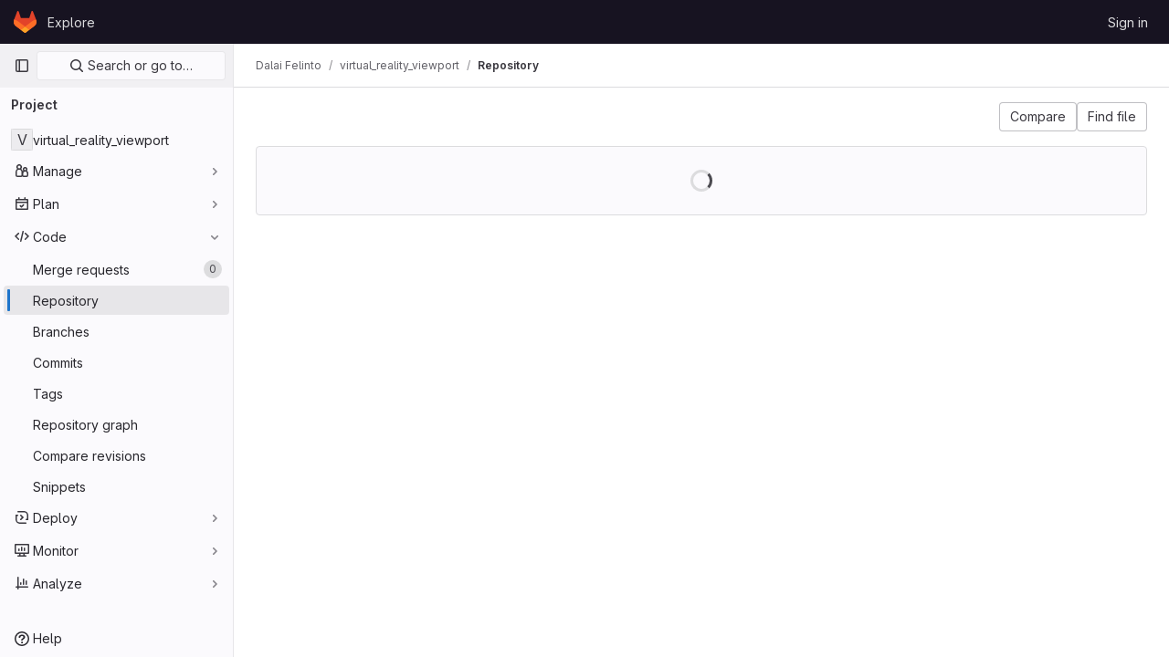

--- FILE ---
content_type: text/html; charset=utf-8
request_url: https://git.impa.br/dfelinto/virtual_reality_viewport/-/tree/02c6b921c6bb6db5b5c3ea4edbae3565983ab789/space_view3d_virtual_reality
body_size: 10616
content:





<!DOCTYPE html>
<html class="gl-light ui-neutral with-top-bar with-header " lang="en">
<head prefix="og: http://ogp.me/ns#">
<meta charset="utf-8">
<meta content="IE=edge" http-equiv="X-UA-Compatible">
<meta content="width=device-width, initial-scale=1" name="viewport">
<title>space_view3d_virtual_reality · 02c6b921c6bb6db5b5c3ea4edbae3565983ab789 · Dalai Felinto / virtual_reality_viewport · GitLab</title>
<script>
//<![CDATA[
window.gon={};gon.api_version="v4";gon.default_avatar_url="https://git.impa.br/assets/no_avatar-849f9c04a3a0d0cea2424ae97b27447dc64a7dbfae83c036c45b403392f0e8ba.png";gon.max_file_size=10;gon.asset_host=null;gon.webpack_public_path="/assets/webpack/";gon.relative_url_root="";gon.user_color_mode="gl-light";gon.user_color_scheme="white";gon.markdown_surround_selection=null;gon.markdown_automatic_lists=null;gon.math_rendering_limits_enabled=true;gon.recaptcha_api_server_url="https://www.recaptcha.net/recaptcha/api.js";gon.recaptcha_sitekey=null;gon.gitlab_url="https://git.impa.br";gon.promo_url="https://about.gitlab.com";gon.forum_url="https://forum.gitlab.com";gon.docs_url="https://docs.gitlab.com";gon.revision="e85e7bae1a9";gon.feature_category="source_code_management";gon.gitlab_logo="/assets/gitlab_logo-2957169c8ef64c58616a1ac3f4fc626e8a35ce4eb3ed31bb0d873712f2a041a0.png";gon.secure=true;gon.sprite_icons="/assets/icons-50888ef7fb46c3a1fb53bc67cfc1085be59395f0d49dd55cdd8a8e269dede05b.svg";gon.sprite_file_icons="/assets/file_icons/file_icons-7cd3d6c3b29a6d972895f36472978a4b5adb4b37f9b5d0716a380e82389f7e0e.svg";gon.emoji_sprites_css_path="/assets/emoji_sprites-d746ae2450a3e9c626d338d77a101b84ff33a47c0c281b676d75c4a6ed2948a4.css";gon.gridstack_css_path="/assets/lazy_bundles/gridstack-5fcfd4ffbea1db04eaf7f16521bcab19ae3af042c8b4afe8d16781eda5a70799.css";gon.test_env=false;gon.disable_animations=false;gon.suggested_label_colors={"#cc338b":"Magenta-pink","#dc143c":"Crimson","#c21e56":"Rose red","#cd5b45":"Dark coral","#ed9121":"Carrot orange","#eee600":"Titanium yellow","#009966":"Green-cyan","#8fbc8f":"Dark sea green","#6699cc":"Blue-gray","#e6e6fa":"Lavender","#9400d3":"Dark violet","#330066":"Deep violet","#36454f":"Charcoal grey","#808080":"Gray"};gon.first_day_of_week=0;gon.time_display_relative=true;gon.time_display_format=0;gon.ee=true;gon.jh=false;gon.dot_com=false;gon.uf_error_prefix="UF";gon.pat_prefix="glpat-";gon.keyboard_shortcuts_enabled=true;gon.diagramsnet_url="https://embed.diagrams.net";gon.features={"sourceEditorToolbar":false,"vscodeWebIde":true,"uiForOrganizations":false,"organizationSwitching":false,"removeMonitorMetrics":true,"explainCodeChat":false};gon.roadmap_epics_limit=1000;gon.licensed_features={"remoteDevelopment":false};
//]]>
</script>


<script>
//<![CDATA[
var gl = window.gl || {};
gl.startup_calls = {"/dfelinto/virtual_reality_viewport/-/refs/02c6b921c6bb6db5b5c3ea4edbae3565983ab789/logs_tree/space_view3d_virtual_reality?format=json\u0026offset=0":{},"/dfelinto/virtual_reality_viewport/-/blob/02c6b921c6bb6db5b5c3ea4edbae3565983ab789/README.md?format=json\u0026viewer=rich":{}};
gl.startup_graphql_calls = [{"query":"query pathLastCommit($projectPath: ID!, $path: String, $ref: String!, $refType: RefType) {\n  project(fullPath: $projectPath) {\n    __typename\n    id\n    repository {\n      __typename\n      paginatedTree(path: $path, ref: $ref, refType: $refType) {\n        __typename\n        nodes {\n          __typename\n          lastCommit {\n            __typename\n            id\n            sha\n            title\n            titleHtml\n            descriptionHtml\n            message\n            webPath\n            authoredDate\n            authorName\n            authorGravatar\n            author {\n              __typename\n              id\n              name\n              avatarUrl\n              webPath\n            }\n            signature {\n              __typename\n              ... on GpgSignature {\n                gpgKeyPrimaryKeyid\n                verificationStatus\n              }\n              ... on X509Signature {\n                verificationStatus\n                x509Certificate {\n                  id\n                  subject\n                  subjectKeyIdentifier\n                  x509Issuer {\n                    id\n                    subject\n                    subjectKeyIdentifier\n                  }\n                }\n              }\n              ... on SshSignature {\n                verificationStatus\n                keyFingerprintSha256\n              }\n            }\n            pipelines(ref: $ref, first: 1) {\n              __typename\n              edges {\n                __typename\n                node {\n                  __typename\n                  id\n                  detailedStatus {\n                    __typename\n                    id\n                    detailsPath\n                    icon\n                    tooltip\n                    text\n                    group\n                  }\n                }\n              }\n            }\n          }\n        }\n      }\n    }\n  }\n}\n","variables":{"projectPath":"dfelinto/virtual_reality_viewport","ref":"02c6b921c6bb6db5b5c3ea4edbae3565983ab789","path":"space_view3d_virtual_reality","refType":null}},{"query":"query getPermissions($projectPath: ID!) {\n  project(fullPath: $projectPath) {\n    id\n    __typename\n    userPermissions {\n      __typename\n      pushCode\n      forkProject\n      createMergeRequestIn\n    }\n  }\n}\n","variables":{"projectPath":"dfelinto/virtual_reality_viewport"}},{"query":"fragment PageInfo on PageInfo {\n  __typename\n  hasNextPage\n  hasPreviousPage\n  startCursor\n  endCursor\n}\n\nfragment TreeEntry on Entry {\n  __typename\n  id\n  sha\n  name\n  flatPath\n  type\n}\n\nquery getFiles(\n  $projectPath: ID!\n  $path: String\n  $ref: String!\n  $refType: RefType\n  $pageSize: Int!\n  $nextPageCursor: String\n) {\n  project(fullPath: $projectPath) {\n    id\n    __typename\n    repository {\n      __typename\n      tree(path: $path, ref: $ref, refType: $refType) {\n        __typename\n        trees(first: $pageSize, after: $nextPageCursor) {\n          __typename\n          edges {\n            __typename\n            node {\n              ...TreeEntry\n              webPath\n            }\n          }\n          pageInfo {\n            ...PageInfo\n          }\n        }\n        submodules(first: $pageSize, after: $nextPageCursor) {\n          __typename\n          edges {\n            __typename\n            node {\n              ...TreeEntry\n              webUrl\n              treeUrl\n            }\n          }\n          pageInfo {\n            ...PageInfo\n          }\n        }\n        blobs(first: $pageSize, after: $nextPageCursor) {\n          __typename\n          edges {\n            __typename\n            node {\n              ...TreeEntry\n              mode\n              webPath\n              lfsOid\n            }\n          }\n          pageInfo {\n            ...PageInfo\n          }\n        }\n      }\n    }\n  }\n}\n","variables":{"nextPageCursor":"","pageSize":100,"projectPath":"dfelinto/virtual_reality_viewport","ref":"02c6b921c6bb6db5b5c3ea4edbae3565983ab789","path":"space_view3d_virtual_reality","refType":null}}];

if (gl.startup_calls && window.fetch) {
  Object.keys(gl.startup_calls).forEach(apiCall => {
   gl.startup_calls[apiCall] = {
      fetchCall: fetch(apiCall, {
        // Emulate XHR for Rails AJAX request checks
        headers: {
          'X-Requested-With': 'XMLHttpRequest'
        },
        // fetch won’t send cookies in older browsers, unless you set the credentials init option.
        // We set to `same-origin` which is default value in modern browsers.
        // See https://github.com/whatwg/fetch/pull/585 for more information.
        credentials: 'same-origin'
      })
    };
  });
}
if (gl.startup_graphql_calls && window.fetch) {
  const headers = {"X-CSRF-Token":"12Fk0J0fkPKB-bJ_7sfYkcH2j7mHcz3sofmPci8IxSlCLNWMFZZrQYRcWplB5pgxZnTGDlXVmCwqM8tpG_UDag","x-gitlab-feature-category":"source_code_management"};
  const url = `https://git.impa.br/api/graphql`

  const opts = {
    method: "POST",
    headers: {
      "Content-Type": "application/json",
      ...headers,
    }
  };

  gl.startup_graphql_calls = gl.startup_graphql_calls.map(call => ({
    ...call,
    fetchCall: fetch(url, {
      ...opts,
      credentials: 'same-origin',
      body: JSON.stringify(call)
    })
  }))
}


//]]>
</script>



<link rel="stylesheet" href="/assets/application-6a54b783019af16f39492a7c048d885d232d3940d8e5528940d70b6a6d2d0eb0.css" />
<link rel="stylesheet" href="/assets/page_bundles/tree-613f28b9f7d3865f97b3a25cecb0fc0c1a43a14848d62b1ddf7a45839cd46496.css" /><link rel="stylesheet" href="/assets/page_bundles/commit_description-065c52911d70ac846b47cc0f64e7a6e0d3daadd0cd34f5788259712569dc0dc3.css" /><link rel="stylesheet" href="/assets/page_bundles/projects-9ef2ab35088947736bbffce980f810951f386e9672d328add33c8895d1626416.css" /><link rel="stylesheet" href="/assets/page_bundles/work_items-1df2eea09269b0096c89bcdeba7f775c344c607599d35c3e540bd969463a3bd4.css" /><link rel="stylesheet" href="/assets/page_bundles/notes_shared-bb04929b630340c7b337fb6bfa30ea2d10fcfe6334e1c2e804a3159fc888c146.css" />
<link rel="stylesheet" href="/assets/application_utilities-0f64530bdd1cd7f39aa00294ccb76cb9a4a8a8d4fbe2f0f3479997820877adc1.css" />
<link rel="stylesheet" href="/assets/tailwind-fb88381860d175aa2d6ab3bf5c4b8aaa0a7c9d8fa45d8eacb0e5051d7599ea4e.css" />


<link rel="stylesheet" href="/assets/fonts-fae5d3f79948bd85f18b6513a025f863b19636e85b09a1492907eb4b1bb0557b.css" />
<link rel="stylesheet" href="/assets/highlight/themes/white-4e077f818d11286ef63d2c38533b4af8666edc48a0ac7f20d4892136e219f873.css" />


<link rel="preload" href="/assets/application_utilities-0f64530bdd1cd7f39aa00294ccb76cb9a4a8a8d4fbe2f0f3479997820877adc1.css" as="style" type="text/css">
<link rel="preload" href="/assets/application-6a54b783019af16f39492a7c048d885d232d3940d8e5528940d70b6a6d2d0eb0.css" as="style" type="text/css">
<link rel="preload" href="/assets/highlight/themes/white-4e077f818d11286ef63d2c38533b4af8666edc48a0ac7f20d4892136e219f873.css" as="style" type="text/css">




<script src="/assets/webpack/runtime.b3cfd224.bundle.js" defer="defer"></script>
<script src="/assets/webpack/main.07b8f36a.chunk.js" defer="defer"></script>
<script src="/assets/webpack/9.c332f0f4.chunk.js" defer="defer"></script>
<script src="/assets/webpack/12.2b54019c.chunk.js" defer="defer"></script>
<script src="/assets/webpack/13.8d893045.chunk.js" defer="defer"></script>
<script src="/assets/webpack/commons-pages.groups.analytics.dashboards-pages.groups.analytics.dashboards.value_streams_dashboard--2bbf92b2.bcfa12d9.chunk.js" defer="defer"></script>
<script src="/assets/webpack/commons-pages.groups.new-pages.import.gitlab_projects.new-pages.import.manifest.new-pages.projects.n-44c6c18e.e55f118b.chunk.js" defer="defer"></script>
<script src="/assets/webpack/commons-pages.search.show-super_sidebar.f2dc61f1.chunk.js" defer="defer"></script>
<script src="/assets/webpack/super_sidebar.aa01cb06.chunk.js" defer="defer"></script>
<script src="/assets/webpack/commons-pages.projects-pages.projects.activity-pages.projects.alert_management.details-pages.project-cef5e6a1.4ef76126.chunk.js" defer="defer"></script>
<script src="/assets/webpack/commons-pages.groups.security.policies.edit-pages.groups.security.policies.new-pages.projects.blob.s-f60e2da3.616aeebf.chunk.js" defer="defer"></script>
<script src="/assets/webpack/commons-pages.projects.blob.show-pages.projects.security.vulnerabilities.show-pages.projects.show-pa-736464ce.3f68b4f5.chunk.js" defer="defer"></script>
<script src="/assets/webpack/118.167c0af8.chunk.js" defer="defer"></script>
<script src="/assets/webpack/commons-pages.projects.blob.show-pages.projects.show-pages.projects.snippets.show-pages.projects.tre-c684fcf6.bffce1b4.chunk.js" defer="defer"></script>
<script src="/assets/webpack/140.2250e23a.chunk.js" defer="defer"></script>
<script src="/assets/webpack/commons-pages.projects.blob.show-pages.projects.security.vulnerabilities.show-pages.projects.show-pa-5ff3b950.8f20b81f.chunk.js" defer="defer"></script>
<script src="/assets/webpack/commons-pages.projects.blob.show-pages.projects.show-pages.projects.tree.show.c3530ebd.chunk.js" defer="defer"></script>
<script src="/assets/webpack/treeList.d2405da0.chunk.js" defer="defer"></script>
<script src="/assets/webpack/commons-pages.projects.show-pages.projects.tree.show.fcf5dc6a.chunk.js" defer="defer"></script>
<script src="/assets/webpack/pages.projects.tree.show.38d6cf0d.chunk.js" defer="defer"></script>

<meta content="object" property="og:type">
<meta content="GitLab" property="og:site_name">
<meta content="space_view3d_virtual_reality · 02c6b921c6bb6db5b5c3ea4edbae3565983ab789 · Dalai Felinto / virtual_reality_viewport · GitLab" property="og:title">
<meta content="Addon to bring virtual reality devices to the Blender viewport" property="og:description">
<meta content="https://git.impa.br/assets/twitter_card-570ddb06edf56a2312253c5872489847a0f385112ddbcd71ccfa1570febab5d2.jpg" property="og:image">
<meta content="64" property="og:image:width">
<meta content="64" property="og:image:height">
<meta content="https://git.impa.br/dfelinto/virtual_reality_viewport/-/tree/02c6b921c6bb6db5b5c3ea4edbae3565983ab789/space_view3d_virtual_reality" property="og:url">
<meta content="summary" property="twitter:card">
<meta content="space_view3d_virtual_reality · 02c6b921c6bb6db5b5c3ea4edbae3565983ab789 · Dalai Felinto / virtual_reality_viewport · GitLab" property="twitter:title">
<meta content="Addon to bring virtual reality devices to the Blender viewport" property="twitter:description">
<meta content="https://git.impa.br/assets/twitter_card-570ddb06edf56a2312253c5872489847a0f385112ddbcd71ccfa1570febab5d2.jpg" property="twitter:image">

<meta name="csrf-param" content="authenticity_token" />
<meta name="csrf-token" content="bOWCNjwC74V9bpe1pCzAyKnm6eclLUzeJnOh8i-xc6n5qDNqtIsUNnjLf1MLDYBoDmSgUPeL6R6tueXpG0y16g" />
<meta name="csp-nonce" />
<meta name="action-cable-url" content="/-/cable" />
<link href="/-/manifest.json" rel="manifest">
<link rel="icon" type="image/png" href="/assets/favicon-72a2cad5025aa931d6ea56c3201d1f18e68a8cd39788c7c80d5b2b82aa5143ef.png" id="favicon" data-original-href="/assets/favicon-72a2cad5025aa931d6ea56c3201d1f18e68a8cd39788c7c80d5b2b82aa5143ef.png" />
<link rel="apple-touch-icon" type="image/x-icon" href="/assets/apple-touch-icon-b049d4bc0dd9626f31db825d61880737befc7835982586d015bded10b4435460.png" />
<link href="/search/opensearch.xml" rel="search" title="Search GitLab" type="application/opensearchdescription+xml">
<link rel="alternate" type="application/atom+xml" title="virtual_reality_viewport:02c6b921c6bb6db5b5c3ea4edbae3565983ab789 commits" href="https://git.impa.br/dfelinto/virtual_reality_viewport/-/commits/02c6b921c6bb6db5b5c3ea4edbae3565983ab789?format=atom" />




<meta content="Addon to bring virtual reality devices to the Blender viewport" name="description">
<meta content="#ececef" name="theme-color">
</head>

<body class="tab-width-8 gl-browser-chrome gl-platform-mac" data-find-file="/dfelinto/virtual_reality_viewport/-/find_file/02c6b921c6bb6db5b5c3ea4edbae3565983ab789" data-namespace-id="35" data-page="projects:tree:show" data-page-type-id="02c6b921c6bb6db5b5c3ea4edbae3565983ab789/space_view3d_virtual_reality" data-project="virtual_reality_viewport" data-project-full-path="dfelinto/virtual_reality_viewport" data-project-id="69">

<script>
//<![CDATA[
gl = window.gl || {};
gl.client = {"isChrome":true,"isMac":true};


//]]>
</script>


<header class="header-logged-out" data-testid="navbar">
<a class="gl-sr-only gl-accessibility" href="#content-body">Skip to content</a>
<div class="container-fluid">
<nav aria-label="Explore GitLab" class="header-logged-out-nav gl-flex gl-gap-3 gl-justify-between">
<div class="gl-flex gl-items-center gl-gap-1">
<span class="gl-sr-only">GitLab</span>
<a title="Homepage" id="logo" class="header-logged-out-logo has-tooltip" aria-label="Homepage" href="/"><svg aria-hidden="true" role="img" class="tanuki-logo" width="25" height="24" viewBox="0 0 25 24" fill="none" xmlns="http://www.w3.org/2000/svg">
  <path class="tanuki-shape tanuki" d="m24.507 9.5-.034-.09L21.082.562a.896.896 0 0 0-1.694.091l-2.29 7.01H7.825L5.535.653a.898.898 0 0 0-1.694-.09L.451 9.411.416 9.5a6.297 6.297 0 0 0 2.09 7.278l.012.01.03.022 5.16 3.867 2.56 1.935 1.554 1.176a1.051 1.051 0 0 0 1.268 0l1.555-1.176 2.56-1.935 5.197-3.89.014-.01A6.297 6.297 0 0 0 24.507 9.5Z"
        fill="#E24329"/>
  <path class="tanuki-shape right-cheek" d="m24.507 9.5-.034-.09a11.44 11.44 0 0 0-4.56 2.051l-7.447 5.632 4.742 3.584 5.197-3.89.014-.01A6.297 6.297 0 0 0 24.507 9.5Z"
        fill="#FC6D26"/>
  <path class="tanuki-shape chin" d="m7.707 20.677 2.56 1.935 1.555 1.176a1.051 1.051 0 0 0 1.268 0l1.555-1.176 2.56-1.935-4.743-3.584-4.755 3.584Z"
        fill="#FCA326"/>
  <path class="tanuki-shape left-cheek" d="M5.01 11.461a11.43 11.43 0 0 0-4.56-2.05L.416 9.5a6.297 6.297 0 0 0 2.09 7.278l.012.01.03.022 5.16 3.867 4.745-3.584-7.444-5.632Z"
        fill="#FC6D26"/>
</svg>

</a></div>
<ul class="gl-list-none gl-p-0 gl-m-0 gl-flex gl-gap-3 gl-items-center gl-grow">
<li class="header-logged-out-nav-item">
<a class="" href="/explore">Explore</a>
</li>
</ul>
<ul class="gl-list-none gl-p-0 gl-m-0 gl-flex gl-gap-3 gl-items-center gl-justify-end">
<li class="header-logged-out-nav-item">
<a href="/users/sign_in?redirect_to_referer=yes">Sign in</a>
</li>
</ul>
</nav>
</div>
</header>

<div class="layout-page page-with-super-sidebar">
<aside class="js-super-sidebar super-sidebar super-sidebar-loading" data-command-palette="{&quot;project_files_url&quot;:&quot;/dfelinto/virtual_reality_viewport/-/files/02c6b921c6bb6db5b5c3ea4edbae3565983ab789?format=json&quot;,&quot;project_blob_url&quot;:&quot;/dfelinto/virtual_reality_viewport/-/blob/02c6b921c6bb6db5b5c3ea4edbae3565983ab789&quot;}" data-force-desktop-expanded-sidebar="" data-is-saas="false" data-root-path="/" data-sidebar="{&quot;is_logged_in&quot;:false,&quot;context_switcher_links&quot;:[{&quot;title&quot;:&quot;Explore&quot;,&quot;link&quot;:&quot;/explore&quot;,&quot;icon&quot;:&quot;compass&quot;}],&quot;current_menu_items&quot;:[{&quot;id&quot;:&quot;project_overview&quot;,&quot;title&quot;:&quot;virtual_reality_viewport&quot;,&quot;icon&quot;:null,&quot;avatar&quot;:null,&quot;entity_id&quot;:69,&quot;link&quot;:&quot;/dfelinto/virtual_reality_viewport&quot;,&quot;pill_count&quot;:null,&quot;link_classes&quot;:&quot;shortcuts-project&quot;,&quot;is_active&quot;:false},{&quot;id&quot;:&quot;manage_menu&quot;,&quot;title&quot;:&quot;Manage&quot;,&quot;icon&quot;:&quot;users&quot;,&quot;avatar&quot;:null,&quot;avatar_shape&quot;:&quot;rect&quot;,&quot;entity_id&quot;:null,&quot;link&quot;:&quot;/dfelinto/virtual_reality_viewport/activity&quot;,&quot;is_active&quot;:false,&quot;pill_count&quot;:null,&quot;items&quot;:[{&quot;id&quot;:&quot;activity&quot;,&quot;title&quot;:&quot;Activity&quot;,&quot;icon&quot;:null,&quot;avatar&quot;:null,&quot;entity_id&quot;:null,&quot;link&quot;:&quot;/dfelinto/virtual_reality_viewport/activity&quot;,&quot;pill_count&quot;:null,&quot;link_classes&quot;:&quot;shortcuts-project-activity&quot;,&quot;is_active&quot;:false},{&quot;id&quot;:&quot;members&quot;,&quot;title&quot;:&quot;Members&quot;,&quot;icon&quot;:null,&quot;avatar&quot;:null,&quot;entity_id&quot;:null,&quot;link&quot;:&quot;/dfelinto/virtual_reality_viewport/-/project_members&quot;,&quot;pill_count&quot;:null,&quot;link_classes&quot;:null,&quot;is_active&quot;:false},{&quot;id&quot;:&quot;labels&quot;,&quot;title&quot;:&quot;Labels&quot;,&quot;icon&quot;:null,&quot;avatar&quot;:null,&quot;entity_id&quot;:null,&quot;link&quot;:&quot;/dfelinto/virtual_reality_viewport/-/labels&quot;,&quot;pill_count&quot;:null,&quot;link_classes&quot;:null,&quot;is_active&quot;:false}],&quot;separated&quot;:false},{&quot;id&quot;:&quot;plan_menu&quot;,&quot;title&quot;:&quot;Plan&quot;,&quot;icon&quot;:&quot;planning&quot;,&quot;avatar&quot;:null,&quot;avatar_shape&quot;:&quot;rect&quot;,&quot;entity_id&quot;:null,&quot;link&quot;:&quot;/dfelinto/virtual_reality_viewport/-/issues&quot;,&quot;is_active&quot;:false,&quot;pill_count&quot;:null,&quot;items&quot;:[{&quot;id&quot;:&quot;project_issue_list&quot;,&quot;title&quot;:&quot;Issues&quot;,&quot;icon&quot;:null,&quot;avatar&quot;:null,&quot;entity_id&quot;:null,&quot;link&quot;:&quot;/dfelinto/virtual_reality_viewport/-/issues&quot;,&quot;pill_count&quot;:&quot;1&quot;,&quot;link_classes&quot;:&quot;shortcuts-issues has-sub-items&quot;,&quot;is_active&quot;:false},{&quot;id&quot;:&quot;boards&quot;,&quot;title&quot;:&quot;Issue boards&quot;,&quot;icon&quot;:null,&quot;avatar&quot;:null,&quot;entity_id&quot;:null,&quot;link&quot;:&quot;/dfelinto/virtual_reality_viewport/-/boards&quot;,&quot;pill_count&quot;:null,&quot;link_classes&quot;:&quot;shortcuts-issue-boards&quot;,&quot;is_active&quot;:false},{&quot;id&quot;:&quot;milestones&quot;,&quot;title&quot;:&quot;Milestones&quot;,&quot;icon&quot;:null,&quot;avatar&quot;:null,&quot;entity_id&quot;:null,&quot;link&quot;:&quot;/dfelinto/virtual_reality_viewport/-/milestones&quot;,&quot;pill_count&quot;:null,&quot;link_classes&quot;:null,&quot;is_active&quot;:false},{&quot;id&quot;:&quot;project_wiki&quot;,&quot;title&quot;:&quot;Wiki&quot;,&quot;icon&quot;:null,&quot;avatar&quot;:null,&quot;entity_id&quot;:null,&quot;link&quot;:&quot;/dfelinto/virtual_reality_viewport/-/wikis/home&quot;,&quot;pill_count&quot;:null,&quot;link_classes&quot;:&quot;shortcuts-wiki&quot;,&quot;is_active&quot;:false}],&quot;separated&quot;:false},{&quot;id&quot;:&quot;code_menu&quot;,&quot;title&quot;:&quot;Code&quot;,&quot;icon&quot;:&quot;code&quot;,&quot;avatar&quot;:null,&quot;avatar_shape&quot;:&quot;rect&quot;,&quot;entity_id&quot;:null,&quot;link&quot;:&quot;/dfelinto/virtual_reality_viewport/-/merge_requests&quot;,&quot;is_active&quot;:true,&quot;pill_count&quot;:null,&quot;items&quot;:[{&quot;id&quot;:&quot;project_merge_request_list&quot;,&quot;title&quot;:&quot;Merge requests&quot;,&quot;icon&quot;:null,&quot;avatar&quot;:null,&quot;entity_id&quot;:null,&quot;link&quot;:&quot;/dfelinto/virtual_reality_viewport/-/merge_requests&quot;,&quot;pill_count&quot;:&quot;0&quot;,&quot;link_classes&quot;:&quot;shortcuts-merge_requests&quot;,&quot;is_active&quot;:false},{&quot;id&quot;:&quot;files&quot;,&quot;title&quot;:&quot;Repository&quot;,&quot;icon&quot;:null,&quot;avatar&quot;:null,&quot;entity_id&quot;:null,&quot;link&quot;:&quot;/dfelinto/virtual_reality_viewport/-/tree/02c6b921c6bb6db5b5c3ea4edbae3565983ab789&quot;,&quot;pill_count&quot;:null,&quot;link_classes&quot;:&quot;shortcuts-tree&quot;,&quot;is_active&quot;:true},{&quot;id&quot;:&quot;branches&quot;,&quot;title&quot;:&quot;Branches&quot;,&quot;icon&quot;:null,&quot;avatar&quot;:null,&quot;entity_id&quot;:null,&quot;link&quot;:&quot;/dfelinto/virtual_reality_viewport/-/branches&quot;,&quot;pill_count&quot;:null,&quot;link_classes&quot;:null,&quot;is_active&quot;:false},{&quot;id&quot;:&quot;commits&quot;,&quot;title&quot;:&quot;Commits&quot;,&quot;icon&quot;:null,&quot;avatar&quot;:null,&quot;entity_id&quot;:null,&quot;link&quot;:&quot;/dfelinto/virtual_reality_viewport/-/commits/02c6b921c6bb6db5b5c3ea4edbae3565983ab789&quot;,&quot;pill_count&quot;:null,&quot;link_classes&quot;:&quot;shortcuts-commits&quot;,&quot;is_active&quot;:false},{&quot;id&quot;:&quot;tags&quot;,&quot;title&quot;:&quot;Tags&quot;,&quot;icon&quot;:null,&quot;avatar&quot;:null,&quot;entity_id&quot;:null,&quot;link&quot;:&quot;/dfelinto/virtual_reality_viewport/-/tags&quot;,&quot;pill_count&quot;:null,&quot;link_classes&quot;:null,&quot;is_active&quot;:false},{&quot;id&quot;:&quot;graphs&quot;,&quot;title&quot;:&quot;Repository graph&quot;,&quot;icon&quot;:null,&quot;avatar&quot;:null,&quot;entity_id&quot;:null,&quot;link&quot;:&quot;/dfelinto/virtual_reality_viewport/-/network/02c6b921c6bb6db5b5c3ea4edbae3565983ab789&quot;,&quot;pill_count&quot;:null,&quot;link_classes&quot;:&quot;shortcuts-network&quot;,&quot;is_active&quot;:false},{&quot;id&quot;:&quot;compare&quot;,&quot;title&quot;:&quot;Compare revisions&quot;,&quot;icon&quot;:null,&quot;avatar&quot;:null,&quot;entity_id&quot;:null,&quot;link&quot;:&quot;/dfelinto/virtual_reality_viewport/-/compare?from=master\u0026to=02c6b921c6bb6db5b5c3ea4edbae3565983ab789&quot;,&quot;pill_count&quot;:null,&quot;link_classes&quot;:null,&quot;is_active&quot;:false},{&quot;id&quot;:&quot;project_snippets&quot;,&quot;title&quot;:&quot;Snippets&quot;,&quot;icon&quot;:null,&quot;avatar&quot;:null,&quot;entity_id&quot;:null,&quot;link&quot;:&quot;/dfelinto/virtual_reality_viewport/-/snippets&quot;,&quot;pill_count&quot;:null,&quot;link_classes&quot;:&quot;shortcuts-snippets&quot;,&quot;is_active&quot;:false}],&quot;separated&quot;:false},{&quot;id&quot;:&quot;deploy_menu&quot;,&quot;title&quot;:&quot;Deploy&quot;,&quot;icon&quot;:&quot;deployments&quot;,&quot;avatar&quot;:null,&quot;avatar_shape&quot;:&quot;rect&quot;,&quot;entity_id&quot;:null,&quot;link&quot;:&quot;/dfelinto/virtual_reality_viewport/-/releases&quot;,&quot;is_active&quot;:false,&quot;pill_count&quot;:null,&quot;items&quot;:[{&quot;id&quot;:&quot;releases&quot;,&quot;title&quot;:&quot;Releases&quot;,&quot;icon&quot;:null,&quot;avatar&quot;:null,&quot;entity_id&quot;:null,&quot;link&quot;:&quot;/dfelinto/virtual_reality_viewport/-/releases&quot;,&quot;pill_count&quot;:null,&quot;link_classes&quot;:&quot;shortcuts-deployments-releases&quot;,&quot;is_active&quot;:false}],&quot;separated&quot;:false},{&quot;id&quot;:&quot;monitor_menu&quot;,&quot;title&quot;:&quot;Monitor&quot;,&quot;icon&quot;:&quot;monitor&quot;,&quot;avatar&quot;:null,&quot;avatar_shape&quot;:&quot;rect&quot;,&quot;entity_id&quot;:null,&quot;link&quot;:&quot;/dfelinto/virtual_reality_viewport/-/incidents&quot;,&quot;is_active&quot;:false,&quot;pill_count&quot;:null,&quot;items&quot;:[{&quot;id&quot;:&quot;incidents&quot;,&quot;title&quot;:&quot;Incidents&quot;,&quot;icon&quot;:null,&quot;avatar&quot;:null,&quot;entity_id&quot;:null,&quot;link&quot;:&quot;/dfelinto/virtual_reality_viewport/-/incidents&quot;,&quot;pill_count&quot;:null,&quot;link_classes&quot;:null,&quot;is_active&quot;:false},{&quot;id&quot;:&quot;service_desk&quot;,&quot;title&quot;:&quot;Service Desk&quot;,&quot;icon&quot;:null,&quot;avatar&quot;:null,&quot;entity_id&quot;:null,&quot;link&quot;:&quot;/dfelinto/virtual_reality_viewport/-/issues/service_desk&quot;,&quot;pill_count&quot;:null,&quot;link_classes&quot;:null,&quot;is_active&quot;:false}],&quot;separated&quot;:false},{&quot;id&quot;:&quot;analyze_menu&quot;,&quot;title&quot;:&quot;Analyze&quot;,&quot;icon&quot;:&quot;chart&quot;,&quot;avatar&quot;:null,&quot;avatar_shape&quot;:&quot;rect&quot;,&quot;entity_id&quot;:null,&quot;link&quot;:&quot;/dfelinto/virtual_reality_viewport/-/value_stream_analytics&quot;,&quot;is_active&quot;:false,&quot;pill_count&quot;:null,&quot;items&quot;:[{&quot;id&quot;:&quot;cycle_analytics&quot;,&quot;title&quot;:&quot;Value stream analytics&quot;,&quot;icon&quot;:null,&quot;avatar&quot;:null,&quot;entity_id&quot;:null,&quot;link&quot;:&quot;/dfelinto/virtual_reality_viewport/-/value_stream_analytics&quot;,&quot;pill_count&quot;:null,&quot;link_classes&quot;:&quot;shortcuts-project-cycle-analytics&quot;,&quot;is_active&quot;:false},{&quot;id&quot;:&quot;contributors&quot;,&quot;title&quot;:&quot;Contributor analytics&quot;,&quot;icon&quot;:null,&quot;avatar&quot;:null,&quot;entity_id&quot;:null,&quot;link&quot;:&quot;/dfelinto/virtual_reality_viewport/-/graphs/02c6b921c6bb6db5b5c3ea4edbae3565983ab789&quot;,&quot;pill_count&quot;:null,&quot;link_classes&quot;:null,&quot;is_active&quot;:false},{&quot;id&quot;:&quot;repository_analytics&quot;,&quot;title&quot;:&quot;Repository analytics&quot;,&quot;icon&quot;:null,&quot;avatar&quot;:null,&quot;entity_id&quot;:null,&quot;link&quot;:&quot;/dfelinto/virtual_reality_viewport/-/graphs/02c6b921c6bb6db5b5c3ea4edbae3565983ab789/charts&quot;,&quot;pill_count&quot;:null,&quot;link_classes&quot;:&quot;shortcuts-repository-charts&quot;,&quot;is_active&quot;:false}],&quot;separated&quot;:false}],&quot;current_context_header&quot;:&quot;Project&quot;,&quot;support_path&quot;:&quot;https://about.gitlab.com/get-help/&quot;,&quot;docs_path&quot;:&quot;/help/docs&quot;,&quot;display_whats_new&quot;:false,&quot;show_version_check&quot;:null,&quot;search&quot;:{&quot;search_path&quot;:&quot;/search&quot;,&quot;issues_path&quot;:&quot;/dashboard/issues&quot;,&quot;mr_path&quot;:&quot;/dashboard/merge_requests&quot;,&quot;autocomplete_path&quot;:&quot;/search/autocomplete&quot;,&quot;settings_path&quot;:&quot;/search/settings&quot;,&quot;search_context&quot;:{&quot;project&quot;:{&quot;id&quot;:69,&quot;name&quot;:&quot;virtual_reality_viewport&quot;},&quot;project_metadata&quot;:{&quot;mr_path&quot;:&quot;/dfelinto/virtual_reality_viewport/-/merge_requests&quot;,&quot;issues_path&quot;:&quot;/dfelinto/virtual_reality_viewport/-/issues&quot;},&quot;code_search&quot;:true,&quot;ref&quot;:&quot;02c6b921c6bb6db5b5c3ea4edbae3565983ab789&quot;,&quot;scope&quot;:null,&quot;for_snippets&quot;:null}},&quot;panel_type&quot;:&quot;project&quot;,&quot;shortcut_links&quot;:[{&quot;title&quot;:&quot;Snippets&quot;,&quot;href&quot;:&quot;/explore/snippets&quot;,&quot;css_class&quot;:&quot;dashboard-shortcuts-snippets&quot;},{&quot;title&quot;:&quot;Groups&quot;,&quot;href&quot;:&quot;/explore/groups&quot;,&quot;css_class&quot;:&quot;dashboard-shortcuts-groups&quot;},{&quot;title&quot;:&quot;Projects&quot;,&quot;href&quot;:&quot;/explore/projects/starred&quot;,&quot;css_class&quot;:&quot;dashboard-shortcuts-projects&quot;}],&quot;terms&quot;:null}"></aside>

<div class="content-wrapper">

<div class="broadcast-wrapper">




</div>
<div class="alert-wrapper gl-flex gl-flex-col gl-gap-3 container-fluid container-limited">

























<div class="flash-container flash-container-page sticky" data-testid="flash-container">
<div id="js-global-alerts"></div>
</div>


</div>
<div class="top-bar-fixed container-fluid" data-testid="top-bar">
<div class="top-bar-container gl-flex gl-items-center gl-gap-2">
<button class="gl-button btn btn-icon btn-md btn-default btn-default-tertiary js-super-sidebar-toggle-expand super-sidebar-toggle -gl-ml-3" aria-controls="super-sidebar" aria-expanded="false" aria-label="Primary navigation sidebar" type="button"><svg class="s16 gl-icon gl-button-icon " data-testid="sidebar-icon"><use href="/assets/icons-50888ef7fb46c3a1fb53bc67cfc1085be59395f0d49dd55cdd8a8e269dede05b.svg#sidebar"></use></svg>

</button>
<script type="application/ld+json">
{"@context":"https://schema.org","@type":"BreadcrumbList","itemListElement":[{"@type":"ListItem","position":1,"name":"Dalai Felinto","item":"https://git.impa.br/dfelinto"},{"@type":"ListItem","position":2,"name":"virtual_reality_viewport","item":"https://git.impa.br/dfelinto/virtual_reality_viewport"},{"@type":"ListItem","position":3,"name":"Repository","item":"https://git.impa.br/dfelinto/virtual_reality_viewport/-/tree/02c6b921c6bb6db5b5c3ea4edbae3565983ab789/space_view3d_virtual_reality"}]}


</script>
<div data-testid="breadcrumb-links" id="js-vue-page-breadcrumbs-wrapper">
<div data-breadcrumbs-json="[{&quot;text&quot;:&quot;Dalai Felinto&quot;,&quot;href&quot;:&quot;/dfelinto&quot;,&quot;avatarPath&quot;:null},{&quot;text&quot;:&quot;virtual_reality_viewport&quot;,&quot;href&quot;:&quot;/dfelinto/virtual_reality_viewport&quot;,&quot;avatarPath&quot;:null},{&quot;text&quot;:&quot;Repository&quot;,&quot;href&quot;:&quot;/dfelinto/virtual_reality_viewport/-/tree/02c6b921c6bb6db5b5c3ea4edbae3565983ab789/space_view3d_virtual_reality&quot;,&quot;avatarPath&quot;:null}]" id="js-vue-page-breadcrumbs"></div>
<div id="js-injected-page-breadcrumbs"></div>
</div>


<div id="js-work-item-feedback"></div>


</div>
</div>

<div class="container-fluid container-limited project-highlight-puc">
<main class="content" id="content-body" itemscope itemtype="http://schema.org/SoftwareSourceCode">





<div class="tree-holder clearfix js-per-page gl-mt-5" data-blame-per-page="1000" id="tree-holder">
<div class="nav-block gl-flex gl-flex-col sm:gl-flex-row gl-items-stretch">
<div class="tree-ref-container gl-flex gl-flex-wrap gl-gap-2 mb-2 mb-md-0">
<div class="tree-ref-holder gl-max-w-26" data-testid="ref-dropdown-container">
<div data-project-id="69" data-project-root-path="/dfelinto/virtual_reality_viewport" data-ref-type="" id="js-tree-ref-switcher"></div>
</div>
<div data-can-collaborate="false" data-can-edit-tree="false" data-can-push-code="false" data-new-blob-path="/dfelinto/virtual_reality_viewport/-/new/02c6b921c6bb6db5b5c3ea4edbae3565983ab789" data-new-branch-path="/dfelinto/virtual_reality_viewport/-/branches/new" data-new-dir-path="/dfelinto/virtual_reality_viewport/-/create_dir/02c6b921c6bb6db5b5c3ea4edbae3565983ab789" data-new-tag-path="/dfelinto/virtual_reality_viewport/-/tags/new" data-upload-path="/dfelinto/virtual_reality_viewport/-/create/02c6b921c6bb6db5b5c3ea4edbae3565983ab789" id="js-repo-breadcrumb"></div>
</div>
<div id="js-blob-controls"></div>
<div class="tree-controls">
<div class="gl-flex gl-flex-wrap gl-gap-3 gl-mb-3 sm:gl-mb-0">


<a class="gl-button btn btn-md btn-default shortcuts-compare" rel="nofollow" href="/dfelinto/virtual_reality_viewport/-/compare?from=master&amp;to=02c6b921c6bb6db5b5c3ea4edbae3565983ab789"><span class="gl-button-text">
Compare

</span>

</a>
<div data-history-link="/dfelinto/virtual_reality_viewport/-/commits/02c6b921c6bb6db5b5c3ea4edbae3565983ab789" id="js-tree-history-link"></div>
<button class="gl-button btn btn-md btn-default has-tooltip shortcuts-find-file" title="Go to file, press &lt;kbd class=&#39;flat ml-1&#39; aria-hidden=true&gt;/~&lt;/kbd&gt; or &lt;kbd class=&#39;flat ml-1&#39; aria-hidden=true&gt;t&lt;/kbd&gt;" aria-keyshortcuts="/+~ t" data-html="true" data-event-tracking="click_find_file_button_on_repository_pages" type="button"><span class="gl-button-text">
Find file

</span>

</button>
<div class="gl-inline-block" data-css-classes="gl-w-full sm:gl-w-auto" data-options="{&quot;project_path&quot;:&quot;dfelinto/virtual_reality_viewport&quot;,&quot;ref&quot;:&quot;02c6b921c6bb6db5b5c3ea4edbae3565983ab789&quot;,&quot;is_fork&quot;:false,&quot;needs_to_fork&quot;:true,&quot;gitpod_enabled&quot;:false,&quot;is_blob&quot;:false,&quot;show_edit_button&quot;:false,&quot;show_web_ide_button&quot;:false,&quot;show_gitpod_button&quot;:false,&quot;show_pipeline_editor_button&quot;:false,&quot;web_ide_url&quot;:&quot;/-/ide/project/dfelinto/virtual_reality_viewport/edit/02c6b921c6bb6db5b5c3ea4edbae3565983ab789/-/space_view3d_virtual_reality&quot;,&quot;edit_url&quot;:&quot;&quot;,&quot;pipeline_editor_url&quot;:&quot;/dfelinto/virtual_reality_viewport/-/ci/editor?branch_name=02c6b921c6bb6db5b5c3ea4edbae3565983ab789&quot;,&quot;gitpod_url&quot;:&quot;&quot;,&quot;user_preferences_gitpod_path&quot;:&quot;/-/profile/preferences#user_gitpod_enabled&quot;,&quot;user_profile_enable_gitpod_path&quot;:&quot;/-/user_settings/profile?user%5Bgitpod_enabled%5D=true&quot;,&quot;new_workspace_path&quot;:&quot;/-/remote_development/workspaces/new&quot;,&quot;project_id&quot;:69,&quot;fork_path&quot;:&quot;/dfelinto/virtual_reality_viewport/-/forks/new&quot;,&quot;fork_modal_id&quot;:null}" data-web-ide-promo-popover-img="/assets/web-ide-promo-popover-9e59939b3b450a7ea385a520971151abb09ddad46141c333d6dcc783b9b91522.svg" id="js-tree-web-ide-link"></div>

<div class="project-code-holder gl-hidden sm:gl-inline-block">
<div class="git-clone-holder js-git-clone-holder">
<div data-directory-download-links="[{&quot;text&quot;:&quot;zip&quot;,&quot;path&quot;:&quot;/dfelinto/virtual_reality_viewport/-/archive/02c6b921c6bb6db5b5c3ea4edbae3565983ab789/virtual_reality_viewport-02c6b921c6bb6db5b5c3ea4edbae3565983ab789.zip&quot;},{&quot;text&quot;:&quot;tar.gz&quot;,&quot;path&quot;:&quot;/dfelinto/virtual_reality_viewport/-/archive/02c6b921c6bb6db5b5c3ea4edbae3565983ab789/virtual_reality_viewport-02c6b921c6bb6db5b5c3ea4edbae3565983ab789.tar.gz&quot;},{&quot;text&quot;:&quot;tar.bz2&quot;,&quot;path&quot;:&quot;/dfelinto/virtual_reality_viewport/-/archive/02c6b921c6bb6db5b5c3ea4edbae3565983ab789/virtual_reality_viewport-02c6b921c6bb6db5b5c3ea4edbae3565983ab789.tar.bz2&quot;},{&quot;text&quot;:&quot;tar&quot;,&quot;path&quot;:&quot;/dfelinto/virtual_reality_viewport/-/archive/02c6b921c6bb6db5b5c3ea4edbae3565983ab789/virtual_reality_viewport-02c6b921c6bb6db5b5c3ea4edbae3565983ab789.tar&quot;}]" data-http-url="https://git.impa.br/dfelinto/virtual_reality_viewport.git" data-kerberos-url="" data-ssh-url="git@git.impa.br:dfelinto/virtual_reality_viewport.git" data-xcode-url="" id="js-code-dropdown"></div>
</div>

</div>
</div>
<div class="project-code-holder gl-flex gl-gap-3 sm:!gl-hidden">
<div class="js-source-code-dropdown" data-css-class="" data-download-artifacts="[]" data-download-links="[{&quot;text&quot;:&quot;zip&quot;,&quot;path&quot;:&quot;/dfelinto/virtual_reality_viewport/-/archive/02c6b921c6bb6db5b5c3ea4edbae3565983ab789/virtual_reality_viewport-02c6b921c6bb6db5b5c3ea4edbae3565983ab789.zip&quot;},{&quot;text&quot;:&quot;tar.gz&quot;,&quot;path&quot;:&quot;/dfelinto/virtual_reality_viewport/-/archive/02c6b921c6bb6db5b5c3ea4edbae3565983ab789/virtual_reality_viewport-02c6b921c6bb6db5b5c3ea4edbae3565983ab789.tar.gz&quot;},{&quot;text&quot;:&quot;tar.bz2&quot;,&quot;path&quot;:&quot;/dfelinto/virtual_reality_viewport/-/archive/02c6b921c6bb6db5b5c3ea4edbae3565983ab789/virtual_reality_viewport-02c6b921c6bb6db5b5c3ea4edbae3565983ab789.tar.bz2&quot;},{&quot;text&quot;:&quot;tar&quot;,&quot;path&quot;:&quot;/dfelinto/virtual_reality_viewport/-/archive/02c6b921c6bb6db5b5c3ea4edbae3565983ab789/virtual_reality_viewport-02c6b921c6bb6db5b5c3ea4edbae3565983ab789.tar&quot;}]"></div>

<div class="btn-group mobile-git-clone js-mobile-git-clone btn-block">
<button class="gl-button btn btn-md btn-confirm clone-dropdown-btn js-clone-dropdown-label" title="Copy" aria-label="Copy" aria-live="polite" data-toggle="tooltip" data-placement="bottom" data-container="body" data-html="true" data-button-text="Copy HTTPS clone URL" data-size="medium" data-category="primary" data-variant="confirm" data-hide-button-icon="true" data-clipboard-text="https://git.impa.br/dfelinto/virtual_reality_viewport.git" type="button"><span class="gl-button-text">
Copy HTTPS clone URL
</span>

</button>
<button class="btn gl-button btn-confirm dropdown-toggle js-dropdown-toggle flex-grow-0 gl-flex gl-items-center gl-justify-center w-auto ml-0" data-toggle="dropdown" type="button">
<svg class="s16 dropdown-btn-icon icon" data-testid="chevron-down-icon"><use href="/assets/icons-50888ef7fb46c3a1fb53bc67cfc1085be59395f0d49dd55cdd8a8e269dede05b.svg#chevron-down"></use></svg>
</button>
<ul class="dropdown-menu dropdown-menu-selectable dropdown-menu-right clone-options-dropdown" data-dropdown>
<li class="js-clone-links">
<a class="copy ssh clone url-selector is-active" href="git@git.impa.br:dfelinto/virtual_reality_viewport.git" data-clone-type="ssh"><strong class="dropdown-menu-inner-title">Copy SSH clone URL</strong><span class="dropdown-menu-inner-content">git@git.impa.br:dfelinto/virtual_reality_viewport.git</span></a>
</li>
<li class="js-clone-links">
<a class="copy https clone url-selector " href="https://git.impa.br/dfelinto/virtual_reality_viewport.git" data-clone-type="http"><strong class="dropdown-menu-inner-title">Copy HTTPS clone URL</strong><span class="dropdown-menu-inner-content">https://git.impa.br/dfelinto/virtual_reality_viewport.git</span></a>
</li>

</ul>
</div>

</div>
</div>

</div>
<div class="info-well gl-hidden sm:gl-flex project-last-commit gl-flex-col gl-mt-5">
<div class="gl-m-auto" data-ref-type="" id="js-last-commit">
<div class="gl-spinner-container" role="status"><span aria-label="Loading" class="gl-spinner gl-spinner-md gl-spinner-dark !gl-align-text-bottom"></span></div>
</div>
</div>
<div data-escaped-ref="02c6b921c6bb6db5b5c3ea4edbae3565983ab789" data-explain-code-available="false" data-full-name="Dalai Felinto / virtual_reality_viewport" data-path-locks-available="false" data-path-locks-toggle="/dfelinto/virtual_reality_viewport/path_locks/toggle" data-project-path="dfelinto/virtual_reality_viewport" data-project-short-path="virtual_reality_viewport" data-ref="02c6b921c6bb6db5b5c3ea4edbae3565983ab789" data-resource-id="gid://gitlab/Project/69" data-user-id="" id="js-tree-list"></div>
</div>

<script>
//<![CDATA[
  window.gl = window.gl || {};
  window.gl.webIDEPath = '/-/ide/project/dfelinto/virtual_reality_viewport/edit/02c6b921c6bb6db5b5c3ea4edbae3565983ab789/-/space_view3d_virtual_reality'


//]]>
</script>
<div data-ambiguous="false" data-ref="02c6b921c6bb6db5b5c3ea4edbae3565983ab789" id="js-ambiguous-ref-modal"></div>

</main>
</div>


</div>
</div>


<script>
//<![CDATA[
if ('loading' in HTMLImageElement.prototype) {
  document.querySelectorAll('img.lazy').forEach(img => {
    img.loading = 'lazy';
    let imgUrl = img.dataset.src;
    // Only adding width + height for avatars for now
    if (imgUrl.indexOf('/avatar/') > -1 && imgUrl.indexOf('?') === -1) {
      const targetWidth = img.getAttribute('width') || img.width;
      imgUrl += `?width=${targetWidth}`;
    }
    img.src = imgUrl;
    img.removeAttribute('data-src');
    img.classList.remove('lazy');
    img.classList.add('js-lazy-loaded');
    img.dataset.testid = 'js-lazy-loaded-content';
  });
}

//]]>
</script>
<script>
//<![CDATA[
gl = window.gl || {};
gl.experiments = {};


//]]>
</script>

</body>
</html>



--- FILE ---
content_type: text/javascript; charset=utf-8
request_url: https://git.impa.br/assets/webpack/commons-pages.projects.blob.show-pages.projects.security.vulnerabilities.show-pages.projects.show-pa-5ff3b950.8f20b81f.chunk.js
body_size: 34400
content:
(this.webpackJsonp=this.webpackJsonp||[]).push([[172,119,122,236],{"7XEj":function(e,t){function n(e){return e instanceof Map?e.clear=e.delete=e.set=function(){throw new Error("map is read-only")}:e instanceof Set&&(e.add=e.clear=e.delete=function(){throw new Error("set is read-only")}),Object.freeze(e),Object.getOwnPropertyNames(e).forEach(t=>{const i=e[t],r=typeof i;"object"!==r&&"function"!==r||Object.isFrozen(i)||n(i)}),e}class i{constructor(e){void 0===e.data&&(e.data={}),this.data=e.data,this.isMatchIgnored=!1}ignoreMatch(){this.isMatchIgnored=!0}}function r(e){return e.replace(/&/g,"&amp;").replace(/</g,"&lt;").replace(/>/g,"&gt;").replace(/"/g,"&quot;").replace(/'/g,"&#x27;")}function a(e,...t){const n=Object.create(null);for(const t in e)n[t]=e[t];return t.forEach((function(e){for(const t in e)n[t]=e[t]})),n}const o=e=>!!e.scope;class s{constructor(e,t){this.buffer="",this.classPrefix=t.classPrefix,e.walk(this)}addText(e){this.buffer+=r(e)}openNode(e){if(!o(e))return;const t=((e,{prefix:t})=>{if(e.startsWith("language:"))return e.replace("language:","language-");if(e.includes(".")){const n=e.split(".");return[`${t}${n.shift()}`,...n.map((e,t)=>`${e}${"_".repeat(t+1)}`)].join(" ")}return`${t}${e}`})(e.scope,{prefix:this.classPrefix});this.span(t)}closeNode(e){o(e)&&(this.buffer+="</span>")}value(){return this.buffer}span(e){this.buffer+=`<span class="${e}">`}}const u=(e={})=>{const t={children:[]};return Object.assign(t,e),t};class l{constructor(){this.rootNode=u(),this.stack=[this.rootNode]}get top(){return this.stack[this.stack.length-1]}get root(){return this.rootNode}add(e){this.top.children.push(e)}openNode(e){const t=u({scope:e});this.add(t),this.stack.push(t)}closeNode(){if(this.stack.length>1)return this.stack.pop()}closeAllNodes(){for(;this.closeNode(););}toJSON(){return JSON.stringify(this.rootNode,null,4)}walk(e){return this.constructor._walk(e,this.rootNode)}static _walk(e,t){return"string"==typeof t?e.addText(t):t.children&&(e.openNode(t),t.children.forEach(t=>this._walk(e,t)),e.closeNode(t)),e}static _collapse(e){"string"!=typeof e&&e.children&&(e.children.every(e=>"string"==typeof e)?e.children=[e.children.join("")]:e.children.forEach(e=>{l._collapse(e)}))}}class c extends l{constructor(e){super(),this.options=e}addText(e){""!==e&&this.add(e)}startScope(e){this.openNode(e)}endScope(){this.closeNode()}__addSublanguage(e,t){const n=e.root;t&&(n.scope="language:"+t),this.add(n)}toHTML(){return new s(this,this.options).value()}finalize(){return this.closeAllNodes(),!0}}function d(e){return e?"string"==typeof e?e:e.source:null}function h(e){return b("(?=",e,")")}function f(e){return b("(?:",e,")*")}function p(e){return b("(?:",e,")?")}function b(...e){return e.map(e=>d(e)).join("")}function g(...e){return"("+(function(e){const t=e[e.length-1];return"object"==typeof t&&t.constructor===Object?(e.splice(e.length-1,1),t):{}}(e).capture?"":"?:")+e.map(e=>d(e)).join("|")+")"}function m(e){return new RegExp(e.toString()+"|").exec("").length-1}const v=/\[(?:[^\\\]]|\\.)*\]|\(\??|\\([1-9][0-9]*)|\\./;function y(e,{joinWith:t}){let n=0;return e.map(e=>{n+=1;const t=n;let i=d(e),r="";for(;i.length>0;){const e=v.exec(i);if(!e){r+=i;break}r+=i.substring(0,e.index),i=i.substring(e.index+e[0].length),"\\"===e[0][0]&&e[1]?r+="\\"+String(Number(e[1])+t):(r+=e[0],"("===e[0]&&n++)}return r}).map(e=>`(${e})`).join(t)}const k="(-?)(\\b0[xX][a-fA-F0-9]+|(\\b\\d+(\\.\\d*)?|\\.\\d+)([eE][-+]?\\d+)?)",w={begin:"\\\\[\\s\\S]",relevance:0},_={scope:"string",begin:"'",end:"'",illegal:"\\n",contains:[w]},x={scope:"string",begin:'"',end:'"',illegal:"\\n",contains:[w]},T=function(e,t,n={}){const i=a({scope:"comment",begin:e,end:t,contains:[]},n);i.contains.push({scope:"doctag",begin:"[ ]*(?=(TODO|FIXME|NOTE|BUG|OPTIMIZE|HACK|XXX):)",end:/(TODO|FIXME|NOTE|BUG|OPTIMIZE|HACK|XXX):/,excludeBegin:!0,relevance:0});const r=g("I","a","is","so","us","to","at","if","in","it","on",/[A-Za-z]+['](d|ve|re|ll|t|s|n)/,/[A-Za-z]+[-][a-z]+/,/[A-Za-z][a-z]{2,}/);return i.contains.push({begin:b(/[ ]+/,"(",r,/[.]?[:]?([.][ ]|[ ])/,"){3}")}),i},O=T("//","$"),E=T("/\\*","\\*/"),j=T("#","$"),S={scope:"number",begin:"\\b\\d+(\\.\\d+)?",relevance:0},N={scope:"number",begin:k,relevance:0},A={scope:"number",begin:"\\b(0b[01]+)",relevance:0},$={begin:/(?=\/[^/\n]*\/)/,contains:[{scope:"regexp",begin:/\//,end:/\/[gimuy]*/,illegal:/\n/,contains:[w,{begin:/\[/,end:/\]/,relevance:0,contains:[w]}]}]},P={scope:"title",begin:"[a-zA-Z]\\w*",relevance:0},C={scope:"title",begin:"[a-zA-Z_]\\w*",relevance:0},I={begin:"\\.\\s*[a-zA-Z_]\\w*",relevance:0};var R=Object.freeze({__proto__:null,MATCH_NOTHING_RE:/\b\B/,IDENT_RE:"[a-zA-Z]\\w*",UNDERSCORE_IDENT_RE:"[a-zA-Z_]\\w*",NUMBER_RE:"\\b\\d+(\\.\\d+)?",C_NUMBER_RE:k,BINARY_NUMBER_RE:"\\b(0b[01]+)",RE_STARTERS_RE:"!|!=|!==|%|%=|&|&&|&=|\\*|\\*=|\\+|\\+=|,|-|-=|/=|/|:|;|<<|<<=|<=|<|===|==|=|>>>=|>>=|>=|>>>|>>|>|\\?|\\[|\\{|\\(|\\^|\\^=|\\||\\|=|\\|\\||~",SHEBANG:(e={})=>{const t=/^#![ ]*\//;return e.binary&&(e.begin=b(t,/.*\b/,e.binary,/\b.*/)),a({scope:"meta",begin:t,end:/$/,relevance:0,"on:begin":(e,t)=>{0!==e.index&&t.ignoreMatch()}},e)},BACKSLASH_ESCAPE:w,APOS_STRING_MODE:_,QUOTE_STRING_MODE:x,PHRASAL_WORDS_MODE:{begin:/\b(a|an|the|are|I'm|isn't|don't|doesn't|won't|but|just|should|pretty|simply|enough|gonna|going|wtf|so|such|will|you|your|they|like|more)\b/},COMMENT:T,C_LINE_COMMENT_MODE:O,C_BLOCK_COMMENT_MODE:E,HASH_COMMENT_MODE:j,NUMBER_MODE:S,C_NUMBER_MODE:N,BINARY_NUMBER_MODE:A,REGEXP_MODE:$,TITLE_MODE:P,UNDERSCORE_TITLE_MODE:C,METHOD_GUARD:I,END_SAME_AS_BEGIN:function(e){return Object.assign(e,{"on:begin":(e,t)=>{t.data._beginMatch=e[1]},"on:end":(e,t)=>{t.data._beginMatch!==e[1]&&t.ignoreMatch()}})}});function B(e,t){"."===e.input[e.index-1]&&t.ignoreMatch()}function L(e,t){void 0!==e.className&&(e.scope=e.className,delete e.className)}function q(e,t){t&&e.beginKeywords&&(e.begin="\\b("+e.beginKeywords.split(" ").join("|")+")(?!\\.)(?=\\b|\\s)",e.__beforeBegin=B,e.keywords=e.keywords||e.beginKeywords,delete e.beginKeywords,void 0===e.relevance&&(e.relevance=0))}function F(e,t){Array.isArray(e.illegal)&&(e.illegal=g(...e.illegal))}function M(e,t){if(e.match){if(e.begin||e.end)throw new Error("begin & end are not supported with match");e.begin=e.match,delete e.match}}function D(e,t){void 0===e.relevance&&(e.relevance=1)}const z=(e,t)=>{if(!e.beforeMatch)return;if(e.starts)throw new Error("beforeMatch cannot be used with starts");const n=Object.assign({},e);Object.keys(e).forEach(t=>{delete e[t]}),e.keywords=n.keywords,e.begin=b(n.beforeMatch,h(n.begin)),e.starts={relevance:0,contains:[Object.assign(n,{endsParent:!0})]},e.relevance=0,delete n.beforeMatch},H=["of","and","for","in","not","or","if","then","parent","list","value"];function U(e,t){return t?Number(t):function(e){return H.includes(e.toLowerCase())}(e)?0:1}const V={},W=e=>{console.error(e)},G=(e,...t)=>{console.log("WARN: "+e,...t)},X=(e,t)=>{V[`${e}/${t}`]||(console.log(`Deprecated as of ${e}. ${t}`),V[`${e}/${t}`]=!0)},K=new Error;function Q(e,t,{key:n}){let i=0;const r=e[n],a={},o={};for(let e=1;e<=t.length;e++)o[e+i]=r[e],a[e+i]=!0,i+=m(t[e-1]);e[n]=o,e[n]._emit=a,e[n]._multi=!0}function Z(e){!function(e){e.scope&&"object"==typeof e.scope&&null!==e.scope&&(e.beginScope=e.scope,delete e.scope)}(e),"string"==typeof e.beginScope&&(e.beginScope={_wrap:e.beginScope}),"string"==typeof e.endScope&&(e.endScope={_wrap:e.endScope}),function(e){if(Array.isArray(e.begin)){if(e.skip||e.excludeBegin||e.returnBegin)throw W("skip, excludeBegin, returnBegin not compatible with beginScope: {}"),K;if("object"!=typeof e.beginScope||null===e.beginScope)throw W("beginScope must be object"),K;Q(e,e.begin,{key:"beginScope"}),e.begin=y(e.begin,{joinWith:""})}}(e),function(e){if(Array.isArray(e.end)){if(e.skip||e.excludeEnd||e.returnEnd)throw W("skip, excludeEnd, returnEnd not compatible with endScope: {}"),K;if("object"!=typeof e.endScope||null===e.endScope)throw W("endScope must be object"),K;Q(e,e.end,{key:"endScope"}),e.end=y(e.end,{joinWith:""})}}(e)}function J(e){function t(t,n){return new RegExp(d(t),"m"+(e.case_insensitive?"i":"")+(e.unicodeRegex?"u":"")+(n?"g":""))}class n{constructor(){this.matchIndexes={},this.regexes=[],this.matchAt=1,this.position=0}addRule(e,t){t.position=this.position++,this.matchIndexes[this.matchAt]=t,this.regexes.push([t,e]),this.matchAt+=m(e)+1}compile(){0===this.regexes.length&&(this.exec=()=>null);const e=this.regexes.map(e=>e[1]);this.matcherRe=t(y(e,{joinWith:"|"}),!0),this.lastIndex=0}exec(e){this.matcherRe.lastIndex=this.lastIndex;const t=this.matcherRe.exec(e);if(!t)return null;const n=t.findIndex((e,t)=>t>0&&void 0!==e),i=this.matchIndexes[n];return t.splice(0,n),Object.assign(t,i)}}class i{constructor(){this.rules=[],this.multiRegexes=[],this.count=0,this.lastIndex=0,this.regexIndex=0}getMatcher(e){if(this.multiRegexes[e])return this.multiRegexes[e];const t=new n;return this.rules.slice(e).forEach(([e,n])=>t.addRule(e,n)),t.compile(),this.multiRegexes[e]=t,t}resumingScanAtSamePosition(){return 0!==this.regexIndex}considerAll(){this.regexIndex=0}addRule(e,t){this.rules.push([e,t]),"begin"===t.type&&this.count++}exec(e){const t=this.getMatcher(this.regexIndex);t.lastIndex=this.lastIndex;let n=t.exec(e);if(this.resumingScanAtSamePosition())if(n&&n.index===this.lastIndex);else{const t=this.getMatcher(0);t.lastIndex=this.lastIndex+1,n=t.exec(e)}return n&&(this.regexIndex+=n.position+1,this.regexIndex===this.count&&this.considerAll()),n}}if(e.compilerExtensions||(e.compilerExtensions=[]),e.contains&&e.contains.includes("self"))throw new Error("ERR: contains `self` is not supported at the top-level of a language.  See documentation.");return e.classNameAliases=a(e.classNameAliases||{}),function n(r,o){const s=r;if(r.isCompiled)return s;[L,M,Z,z].forEach(e=>e(r,o)),e.compilerExtensions.forEach(e=>e(r,o)),r.__beforeBegin=null,[q,F,D].forEach(e=>e(r,o)),r.isCompiled=!0;let u=null;return"object"==typeof r.keywords&&r.keywords.$pattern&&(r.keywords=Object.assign({},r.keywords),u=r.keywords.$pattern,delete r.keywords.$pattern),u=u||/\w+/,r.keywords&&(r.keywords=function e(t,n,i="keyword"){const r=Object.create(null);return"string"==typeof t?a(i,t.split(" ")):Array.isArray(t)?a(i,t):Object.keys(t).forEach((function(i){Object.assign(r,e(t[i],n,i))})),r;function a(e,t){n&&(t=t.map(e=>e.toLowerCase())),t.forEach((function(t){const n=t.split("|");r[n[0]]=[e,U(n[0],n[1])]}))}}(r.keywords,e.case_insensitive)),s.keywordPatternRe=t(u,!0),o&&(r.begin||(r.begin=/\B|\b/),s.beginRe=t(s.begin),r.end||r.endsWithParent||(r.end=/\B|\b/),r.end&&(s.endRe=t(s.end)),s.terminatorEnd=d(s.end)||"",r.endsWithParent&&o.terminatorEnd&&(s.terminatorEnd+=(r.end?"|":"")+o.terminatorEnd)),r.illegal&&(s.illegalRe=t(r.illegal)),r.contains||(r.contains=[]),r.contains=[].concat(...r.contains.map((function(e){return function(e){e.variants&&!e.cachedVariants&&(e.cachedVariants=e.variants.map((function(t){return a(e,{variants:null},t)})));if(e.cachedVariants)return e.cachedVariants;if(function e(t){return!!t&&(t.endsWithParent||e(t.starts))}(e))return a(e,{starts:e.starts?a(e.starts):null});if(Object.isFrozen(e))return a(e);return e}("self"===e?r:e)}))),r.contains.forEach((function(e){n(e,s)})),r.starts&&n(r.starts,o),s.matcher=function(e){const t=new i;return e.contains.forEach(e=>t.addRule(e.begin,{rule:e,type:"begin"})),e.terminatorEnd&&t.addRule(e.terminatorEnd,{type:"end"}),e.illegal&&t.addRule(e.illegal,{type:"illegal"}),t}(s),s}(e)}class Y extends Error{constructor(e,t){super(e),this.name="HTMLInjectionError",this.html=t}}const ee=r,te=a,ne=Symbol("nomatch"),ie=function(e){const t=Object.create(null),r=Object.create(null),a=[];let o=!0;const s="Could not find the language '{}', did you forget to load/include a language module?",u={disableAutodetect:!0,name:"Plain text",contains:[]};let l={ignoreUnescapedHTML:!1,throwUnescapedHTML:!1,noHighlightRe:/^(no-?highlight)$/i,languageDetectRe:/\blang(?:uage)?-([\w-]+)\b/i,classPrefix:"hljs-",cssSelector:"pre code",languages:null,__emitter:c};function d(e){return l.noHighlightRe.test(e)}function m(e,t,n){let i="",r="";"object"==typeof t?(i=e,n=t.ignoreIllegals,r=t.language):(X("10.7.0","highlight(lang, code, ...args) has been deprecated."),X("10.7.0","Please use highlight(code, options) instead.\nhttps://github.com/highlightjs/highlight.js/issues/2277"),r=e,i=t),void 0===n&&(n=!0);const a={code:i,language:r};E("before:highlight",a);const o=a.result?a.result:v(a.language,a.code,n);return o.code=a.code,E("after:highlight",o),o}function v(e,n,r,a){const u=Object.create(null);function c(){if(!O.keywords)return void j.addText(S);let e=0;O.keywordPatternRe.lastIndex=0;let t=O.keywordPatternRe.exec(S),n="";for(;t;){n+=S.substring(e,t.index);const r=w.case_insensitive?t[0].toLowerCase():t[0],a=(i=r,O.keywords[i]);if(a){const[e,i]=a;if(j.addText(n),n="",u[r]=(u[r]||0)+1,u[r]<=7&&(N+=i),e.startsWith("_"))n+=t[0];else{const n=w.classNameAliases[e]||e;h(t[0],n)}}else n+=t[0];e=O.keywordPatternRe.lastIndex,t=O.keywordPatternRe.exec(S)}var i;n+=S.substring(e),j.addText(n)}function d(){null!=O.subLanguage?function(){if(""===S)return;let e=null;if("string"==typeof O.subLanguage){if(!t[O.subLanguage])return void j.addText(S);e=v(O.subLanguage,S,!0,E[O.subLanguage]),E[O.subLanguage]=e._top}else e=y(S,O.subLanguage.length?O.subLanguage:null);O.relevance>0&&(N+=e.relevance),j.__addSublanguage(e._emitter,e.language)}():c(),S=""}function h(e,t){""!==e&&(j.startScope(t),j.addText(e),j.endScope())}function f(e,t){let n=1;const i=t.length-1;for(;n<=i;){if(!e._emit[n]){n++;continue}const i=w.classNameAliases[e[n]]||e[n],r=t[n];i?h(r,i):(S=r,c(),S=""),n++}}function p(e,t){return e.scope&&"string"==typeof e.scope&&j.openNode(w.classNameAliases[e.scope]||e.scope),e.beginScope&&(e.beginScope._wrap?(h(S,w.classNameAliases[e.beginScope._wrap]||e.beginScope._wrap),S=""):e.beginScope._multi&&(f(e.beginScope,t),S="")),O=Object.create(e,{parent:{value:O}}),O}function b(e){return 0===O.matcher.regexIndex?(S+=e[0],1):(P=!0,0)}function g(e){const t=e[0],r=n.substring(e.index),a=function e(t,n,r){let a=function(e,t){const n=e&&e.exec(t);return n&&0===n.index}(t.endRe,r);if(a){if(t["on:end"]){const e=new i(t);t["on:end"](n,e),e.isMatchIgnored&&(a=!1)}if(a){for(;t.endsParent&&t.parent;)t=t.parent;return t}}if(t.endsWithParent)return e(t.parent,n,r)}(O,e,r);if(!a)return ne;const o=O;O.endScope&&O.endScope._wrap?(d(),h(t,O.endScope._wrap)):O.endScope&&O.endScope._multi?(d(),f(O.endScope,e)):o.skip?S+=t:(o.returnEnd||o.excludeEnd||(S+=t),d(),o.excludeEnd&&(S=t));do{O.scope&&j.closeNode(),O.skip||O.subLanguage||(N+=O.relevance),O=O.parent}while(O!==a.parent);return a.starts&&p(a.starts,e),o.returnEnd?0:t.length}let m={};function k(t,a){const s=a&&a[0];if(S+=t,null==s)return d(),0;if("begin"===m.type&&"end"===a.type&&m.index===a.index&&""===s){if(S+=n.slice(a.index,a.index+1),!o){const t=new Error(`0 width match regex (${e})`);throw t.languageName=e,t.badRule=m.rule,t}return 1}if(m=a,"begin"===a.type)return function(e){const t=e[0],n=e.rule,r=new i(n),a=[n.__beforeBegin,n["on:begin"]];for(const n of a)if(n&&(n(e,r),r.isMatchIgnored))return b(t);return n.skip?S+=t:(n.excludeBegin&&(S+=t),d(),n.returnBegin||n.excludeBegin||(S=t)),p(n,e),n.returnBegin?0:t.length}(a);if("illegal"===a.type&&!r){const e=new Error('Illegal lexeme "'+s+'" for mode "'+(O.scope||"<unnamed>")+'"');throw e.mode=O,e}if("end"===a.type){const e=g(a);if(e!==ne)return e}if("illegal"===a.type&&""===s)return 1;if($>1e5&&$>3*a.index){throw new Error("potential infinite loop, way more iterations than matches")}return S+=s,s.length}const w=x(e);if(!w)throw W(s.replace("{}",e)),new Error('Unknown language: "'+e+'"');const _=J(w);let T="",O=a||_;const E={},j=new l.__emitter(l);!function(){const e=[];for(let t=O;t!==w;t=t.parent)t.scope&&e.unshift(t.scope);e.forEach(e=>j.openNode(e))}();let S="",N=0,A=0,$=0,P=!1;try{if(w.__emitTokens)w.__emitTokens(n,j);else{for(O.matcher.considerAll();;){$++,P?P=!1:O.matcher.considerAll(),O.matcher.lastIndex=A;const e=O.matcher.exec(n);if(!e)break;const t=k(n.substring(A,e.index),e);A=e.index+t}k(n.substring(A))}return j.finalize(),T=j.toHTML(),{language:e,value:T,relevance:N,illegal:!1,_emitter:j,_top:O}}catch(t){if(t.message&&t.message.includes("Illegal"))return{language:e,value:ee(n),illegal:!0,relevance:0,_illegalBy:{message:t.message,index:A,context:n.slice(A-100,A+100),mode:t.mode,resultSoFar:T},_emitter:j};if(o)return{language:e,value:ee(n),illegal:!1,relevance:0,errorRaised:t,_emitter:j,_top:O};throw t}}function y(e,n){n=n||l.languages||Object.keys(t);const i=function(e){const t={value:ee(e),illegal:!1,relevance:0,_top:u,_emitter:new l.__emitter(l)};return t._emitter.addText(e),t}(e),r=n.filter(x).filter(O).map(t=>v(t,e,!1));r.unshift(i);const a=r.sort((e,t)=>{if(e.relevance!==t.relevance)return t.relevance-e.relevance;if(e.language&&t.language){if(x(e.language).supersetOf===t.language)return 1;if(x(t.language).supersetOf===e.language)return-1}return 0}),[o,s]=a,c=o;return c.secondBest=s,c}function k(e){let t=null;const n=function(e){let t=e.className+" ";t+=e.parentNode?e.parentNode.className:"";const n=l.languageDetectRe.exec(t);if(n){const t=x(n[1]);return t||(G(s.replace("{}",n[1])),G("Falling back to no-highlight mode for this block.",e)),t?n[1]:"no-highlight"}return t.split(/\s+/).find(e=>d(e)||x(e))}(e);if(d(n))return;if(E("before:highlightElement",{el:e,language:n}),e.children.length>0&&(l.ignoreUnescapedHTML||(console.warn("One of your code blocks includes unescaped HTML. This is a potentially serious security risk."),console.warn("https://github.com/highlightjs/highlight.js/wiki/security"),console.warn("The element with unescaped HTML:"),console.warn(e)),l.throwUnescapedHTML)){throw new Y("One of your code blocks includes unescaped HTML.",e.innerHTML)}t=e;const i=t.textContent,a=n?m(i,{language:n,ignoreIllegals:!0}):y(i);e.innerHTML=a.value,function(e,t,n){const i=t&&r[t]||n;e.classList.add("hljs"),e.classList.add("language-"+i)}(e,n,a.language),e.result={language:a.language,re:a.relevance,relevance:a.relevance},a.secondBest&&(e.secondBest={language:a.secondBest.language,relevance:a.secondBest.relevance}),E("after:highlightElement",{el:e,result:a,text:i})}let w=!1;function _(){if("loading"===document.readyState)return void(w=!0);document.querySelectorAll(l.cssSelector).forEach(k)}function x(e){return e=(e||"").toLowerCase(),t[e]||t[r[e]]}function T(e,{languageName:t}){"string"==typeof e&&(e=[e]),e.forEach(e=>{r[e.toLowerCase()]=t})}function O(e){const t=x(e);return t&&!t.disableAutodetect}function E(e,t){const n=e;a.forEach((function(e){e[n]&&e[n](t)}))}"undefined"!=typeof window&&window.addEventListener&&window.addEventListener("DOMContentLoaded",(function(){w&&_()}),!1),Object.assign(e,{highlight:m,highlightAuto:y,highlightAll:_,highlightElement:k,highlightBlock:function(e){return X("10.7.0","highlightBlock will be removed entirely in v12.0"),X("10.7.0","Please use highlightElement now."),k(e)},configure:function(e){l=te(l,e)},initHighlighting:()=>{_(),X("10.6.0","initHighlighting() deprecated.  Use highlightAll() now.")},initHighlightingOnLoad:function(){_(),X("10.6.0","initHighlightingOnLoad() deprecated.  Use highlightAll() now.")},registerLanguage:function(n,i){let r=null;try{r=i(e)}catch(e){if(W("Language definition for '{}' could not be registered.".replace("{}",n)),!o)throw e;W(e),r=u}r.name||(r.name=n),t[n]=r,r.rawDefinition=i.bind(null,e),r.aliases&&T(r.aliases,{languageName:n})},unregisterLanguage:function(e){delete t[e];for(const t of Object.keys(r))r[t]===e&&delete r[t]},listLanguages:function(){return Object.keys(t)},getLanguage:x,registerAliases:T,autoDetection:O,inherit:te,addPlugin:function(e){!function(e){e["before:highlightBlock"]&&!e["before:highlightElement"]&&(e["before:highlightElement"]=t=>{e["before:highlightBlock"](Object.assign({block:t.el},t))}),e["after:highlightBlock"]&&!e["after:highlightElement"]&&(e["after:highlightElement"]=t=>{e["after:highlightBlock"](Object.assign({block:t.el},t))})}(e),a.push(e)},removePlugin:function(e){const t=a.indexOf(e);-1!==t&&a.splice(t,1)}}),e.debugMode=function(){o=!1},e.safeMode=function(){o=!0},e.versionString="11.8.0",e.regex={concat:b,lookahead:h,either:g,optional:p,anyNumberOfTimes:f};for(const e in R)"object"==typeof R[e]&&n(R[e]);return Object.assign(e,R),e},re=ie({});re.newInstance=()=>ie({}),e.exports=re,re.HighlightJS=re,re.default=re},"7xOh":function(e,t,n){"use strict";n("Tznw"),n("IYH6"),n("6yen"),n("OeRx"),n("l/dT"),n("RqS2"),n("Zy7a"),n("cjZU"),n("OAhk"),n("X42P"),n("mHhP"),n("fn0I"),n("UB/6"),n("imhG"),n("v2fZ"),n("UezY"),n("z6RN"),n("hG7+"),n("ZzK0"),n("BzOf");class i{constructor(){this.$_all=new Map}dispose(){this.$_all.clear()}$on(e,t){const n=this.$_all.get(e);n&&n.push(t)||this.$_all.set(e,[t])}$off(e,t){const n=this.$_all.get(e)||[],i=t?n.filter((function(e){return e!==t})):[];i.length?this.$_all.set(e,i):this.$_all.delete(e)}$once(e,t){var n=this;const i=function(...r){n.$off(e,i),t(...r)};this.$on(e,i)}$emit(e,...t){(this.$_all.get(e)||[]).forEach((function(e){e(...t)}))}}t.a=function(){return new i}},"7z1+":function(e,t,n){"use strict";n.d(t,"a",(function(){return p})),n.d(t,"b",(function(){return c})),n.d(t,"c",(function(){return l})),n.d(t,"d",(function(){return d}));var i=n("ewH8"),r=n("KFC0"),a=n.n(r),o=n("lx39"),s=n.n(o),u=n("BglX");const l=e=>Boolean(e)&&(e=>{var t;return(null==e||null===(t=e.text)||void 0===t?void 0:t.length)>0&&!Array.isArray(null==e?void 0:e.items)})(e),c=e=>Boolean(e)&&Array.isArray(e.items)&&Boolean(e.items.length)&&e.items.every(l),d=e=>e.every(l)||e.every(c),h=e=>{const t=e();if(!Array.isArray(t))return!1;const n=t.filter(e=>e.tag);return n.length&&n.every(e=>(e=>{var t,n;return Boolean(e)&&(n=(null===(t=e.componentOptions)||void 0===t?void 0:t.tag)||e.tag,["gl-disclosure-dropdown-group","gl-disclosure-dropdown-item","li"].includes(n))})(e))},f=e=>{const t=e(),n=t.find(e=>Array.isArray(e.children)&&e.children.length);return(n?n.children:t).filter(e=>!s()(e.text)||e.text.trim().length>0).every(e=>(e=>{var t;return[u.c,u.b].includes(null===(t=e.type)||void 0===t?void 0:t.name)||"li"===e.type})(e))},p=e=>!!a()(e)&&(i.default.version.startsWith("3")?f(e):h(e))},"99pJ":function(e,t,n){e.exports=n("NFDe")},BglX:function(e,t,n){"use strict";n.d(t,"a",(function(){return a})),n.d(t,"b",(function(){return r})),n.d(t,"c",(function(){return i}));const i="GlDisclosureDropdownItem",r="GlDisclosureDropdownGroup",a={top:"top",bottom:"bottom"}},Bo17:function(e,t,n){"use strict";var i=n("3CjL"),r=n.n(i),a=n("o4PY"),o=n.n(a),s=n("Qog8"),u=n("V5u/"),l=n("XBTk"),c=n("qaCH"),d=n("XiQx"),h=n("fSQg"),f=n("7z1+"),p=n("Pyw5"),b=n.n(p);const g="."+c.a,m="."+d.a;const v={name:"GlDisclosureDropdown",events:{GL_DROPDOWN_SHOWN:u.i,GL_DROPDOWN_HIDDEN:u.h,GL_DROPDOWN_BEFORE_CLOSE:u.e,GL_DROPDOWN_FOCUS_CONTENT:u.g},components:{GlBaseDropdown:c.b,GlDisclosureDropdownItem:d.b,GlDisclosureDropdownGroup:h.a},props:{items:{type:Array,required:!1,default:()=>[],validator:f.d},toggleText:{type:String,required:!1,default:""},textSrOnly:{type:Boolean,required:!1,default:!1},category:{type:String,required:!1,default:l.m.primary,validator:e=>e in l.m},variant:{type:String,required:!1,default:l.w.default,validator:e=>e in l.w},size:{type:String,required:!1,default:"medium",validator:e=>e in l.n},icon:{type:String,required:!1,default:""},disabled:{type:Boolean,required:!1,default:!1},loading:{type:Boolean,required:!1,default:!1},toggleId:{type:String,required:!1,default:()=>o()("dropdown-toggle-btn-")},toggleClass:{type:[String,Array,Object],required:!1,default:null},noCaret:{type:Boolean,required:!1,default:!1},placement:{type:String,required:!1,default:"bottom-start",validator:e=>Object.keys(l.v).includes(e)},toggleAriaLabelledBy:{type:String,required:!1,default:null},listAriaLabelledBy:{type:String,required:!1,default:null},block:{type:Boolean,required:!1,default:!1},dropdownOffset:{type:[Number,Object],required:!1,default:void 0},fluidWidth:{type:Boolean,required:!1,default:!1},autoClose:{type:Boolean,required:!1,default:!0},positioningStrategy:{type:String,required:!1,default:u.k,validator:e=>[u.k,u.l].includes(e)},startOpened:{type:Boolean,required:!1,default:!1}},data:()=>({disclosureId:o()("disclosure-"),nextFocusedItemIndex:null}),computed:{disclosureTag(){var e;return null!==(e=this.items)&&void 0!==e&&e.length||Object(f.a)(this.$scopedSlots.default||this.$slots.default)?"ul":"div"},hasCustomToggle(){return Boolean(this.$scopedSlots.toggle)}},mounted(){this.startOpened&&this.open()},methods:{open(){this.$refs.baseDropdown.open()},close(){this.$refs.baseDropdown.close()},onShow(){this.$emit(u.i)},onBeforeClose(e){this.$emit(u.e,e)},onHide(){this.$emit(u.h),this.nextFocusedItemIndex=null},onKeydown(e){const{code:t}=e,n=this.getFocusableListItemElements();if(n.length<1)return;let i=!0;t===u.j?this.focusItem(0,n):t===u.c?this.focusItem(n.length-1,n):t===u.b?this.focusNextItem(e,n,-1):t===u.a?this.focusNextItem(e,n,1):t===u.d||t===u.m?this.handleAutoClose(e):i=!1,i&&Object(s.k)(e)},getFocusableListItemElements(){var e;const t=null===(e=this.$refs.content)||void 0===e?void 0:e.querySelectorAll(m);return Object(s.c)(Array.from(t||[]))},focusNextItem(e,t,n){const{target:i}=e,a=t.indexOf(i),o=r()(a+n,0,t.length-1);this.focusItem(o,t)},focusItem(e,t){var n;this.nextFocusedItemIndex=e,null===(n=t[e])||void 0===n||n.focus()},closeAndFocus(){this.$refs.baseDropdown.closeAndFocus()},handleAction(e){window.requestAnimationFrame(()=>{this.$emit("action",e)})},handleAutoClose(e){this.autoClose&&e.target.closest(m)&&e.target.closest(g)===this.$refs.baseDropdown.$el&&this.closeAndFocus()},uniqueItemId:()=>o()("disclosure-item-"),isItem:f.c},GL_DROPDOWN_CONTENTS_CLASS:u.f};const y=b()({render:function(){var e=this,t=e.$createElement,n=e._self._c||t;return n("gl-base-dropdown",{ref:"baseDropdown",staticClass:"gl-disclosure-dropdown",attrs:{"aria-labelledby":e.toggleAriaLabelledBy,"toggle-id":e.toggleId,"toggle-text":e.toggleText,"toggle-class":e.toggleClass,"text-sr-only":e.textSrOnly,category:e.category,variant:e.variant,size:e.size,icon:e.icon,disabled:e.disabled,loading:e.loading,"no-caret":e.noCaret,placement:e.placement,block:e.block,offset:e.dropdownOffset,"fluid-width":e.fluidWidth,"positioning-strategy":e.positioningStrategy},on:e._d({},[e.$options.events.GL_DROPDOWN_SHOWN,e.onShow,e.$options.events.GL_DROPDOWN_HIDDEN,e.onHide,e.$options.events.GL_DROPDOWN_BEFORE_CLOSE,e.onBeforeClose,e.$options.events.GL_DROPDOWN_FOCUS_CONTENT,e.onKeydown]),scopedSlots:e._u([e.hasCustomToggle?{key:"toggle",fn:function(){return[e._t("toggle")]},proxy:!0}:null],null,!0)},[e._v(" "),e._t("header"),e._v(" "),n(e.disclosureTag,{ref:"content",tag:"component",class:e.$options.GL_DROPDOWN_CONTENTS_CLASS,attrs:{id:e.disclosureId,"aria-labelledby":e.listAriaLabelledBy||e.toggleId,"data-testid":"disclosure-content",tabindex:"-1"},on:{keydown:e.onKeydown,click:e.handleAutoClose}},[e._t("default",(function(){return[e._l(e.items,(function(t,i){return[e.isItem(t)?[n("gl-disclosure-dropdown-item",{key:e.uniqueItemId(),attrs:{item:t},on:{action:e.handleAction},scopedSlots:e._u(["list-item"in e.$scopedSlots?{key:"list-item",fn:function(){return[e._t("list-item",null,{item:t})]},proxy:!0}:null],null,!0)})]:[n("gl-disclosure-dropdown-group",{key:t.name,attrs:{bordered:0!==i,group:t},on:{action:e.handleAction},scopedSlots:e._u([e.$scopedSlots["group-label"]?{key:"group-label",fn:function(){return[e._t("group-label",null,{group:t})]},proxy:!0}:null],null,!0)},[e._v(" "),e.$scopedSlots["list-item"]?e._l(t.items,(function(t){return n("gl-disclosure-dropdown-item",{key:e.uniqueItemId(),attrs:{item:t},on:{action:e.handleAction},scopedSlots:e._u([{key:"list-item",fn:function(){return[e._t("list-item",null,{item:t})]},proxy:!0}],null,!0)})})):e._e()],2)]]}))]}))],2),e._v(" "),e._t("footer")],2)},staticRenderFns:[]},void 0,v,void 0,!1,void 0,!1,void 0,void 0,void 0);t.a=y},FxFN:function(e,t,n){"use strict";n.d(t,"h",(function(){return s})),n.d(t,"e",(function(){return l})),n.d(t,"g",(function(){return c})),n.d(t,"i",(function(){return d})),n.d(t,"b",(function(){return h})),n.d(t,"c",(function(){return f})),n.d(t,"a",(function(){return p})),n.d(t,"f",(function(){return b})),n.d(t,"j",(function(){return g})),n.d(t,"d",(function(){return m}));var i=n("P/Kr"),r=n.n(i),a=(n("3UXl"),n("iyoE"),n("99pJ")),o=n.n(a);const s=function(e){return!("string"!=typeof e||!e.startsWith("gid://gitlab/"))},u=function(e){const[t,n]=(""+e).replace(/gid:\/\/gitlab\//g,"").split("/");return{type:t,id:n}},l=function(e=""){const t=s(e)?u(e).id:e,n=parseInt(t,10);return Number.isInteger(n)?n:null},c=function(e=""){if(!s(e))return null;const{type:t}=u(e);return t||null},d={append:"APPEND",remove:"REMOVE",replace:"REPLACE"},h=function(e,t){if("string"!=typeof e)throw new TypeError("type must be a string; got "+typeof e);if(!["number","string"].includes(typeof t))throw new TypeError("id must be a number or string; got "+typeof t);return s(t)?t:`gid://gitlab/${e}/${t}`},f=function(e,t){return t.map((function(t){return h(e,t)}))},p=function(e){if(!r()(e))throw new TypeError("nodes must be an array; got "+typeof e);return e.map((function(e){return e.id?{...e,id:l(e.id)}:e}))},b=function(e,t="nodes"){var n;return null!==(n=null==e?void 0:e[t])&&void 0!==n?n:[]},g=function(e,t=1e4){const n=function(e){o.a.hidden()?e.stopPolling():e.startPolling(t)};n(e),o.a.change(n.bind(null,e))},m=function(e,t=""){return{fetchOptions:{method:"GET"},headers:{"X-GITLAB-GRAPHQL-FEATURE-CORRELATION":e,"X-GITLAB-GRAPHQL-RESOURCE-ETAG":t,"X-Requested-With":"XMLHttpRequest"}}}},NFDe:function(e,t,n){!function(t){"use strict";var i=-1,r=function(e){return e.every=function(t,n,r){e._time(),r||(r=n,n=null);var a=i+=1;return e._timers[a]={visible:t,hidden:n,callback:r},e._run(a,!1),e.isSupported()&&e._listen(),a},e.stop=function(t){return!!e._timers[t]&&(e._stop(t),delete e._timers[t],!0)},e._timers={},e._time=function(){e._timed||(e._timed=!0,e._wasHidden=e.hidden(),e.change((function(){e._stopRun(),e._wasHidden=e.hidden()})))},e._run=function(n,i){var r,a=e._timers[n];if(e.hidden()){if(null===a.hidden)return;r=a.hidden}else r=a.visible;var o=function(){a.last=new Date,a.callback.call(t)};if(i){var s=new Date-a.last;r>s?a.delay=setTimeout((function(){a.id=setInterval(o,r),o()}),r-s):(a.id=setInterval(o,r),o())}else a.id=setInterval(o,r)},e._stop=function(t){var n=e._timers[t];clearInterval(n.id),clearTimeout(n.delay),delete n.id,delete n.delay},e._stopRun=function(t){var n=e.hidden(),i=e._wasHidden;if(n&&!i||!n&&i)for(var r in e._timers)e._stop(r),e._run(r,!n)},e};e.exports?e.exports=r(n("lNHW")):r(t.Visibility)}(window)},NVlv:function(e,t,n){"use strict";n.d(t,"a",(function(){return c}));n("dHQd"),n("yoDG"),n("KeS/"),n("tWNI"),n("8d6S"),n("VwWG"),n("IYHS"),n("rIA9"),n("MViX"),n("zglm"),n("GDOA"),n("hlbI"),n("a0mT"),n("u3H1"),n("ta8/"),n("IKCR"),n("nmTw"),n("W2kU"),n("58fc"),n("7dtT"),n("Rhav"),n("uhEP"),n("eppl"),n("3UXl"),n("iyoE"),n("UezY"),n("z6RN"),n("hG7+");var i=n("7XEj"),r=n.n(i),a=n("ktwE"),o=n("TPPX"),s=n("u7kb");const u=async function(e,t){const n=await a.a[e]();t.registerLanguage(e,n.default)},l=async function(e,t){await u(t,e),await async function(e,t){if(null==e||!e.contains)return;const n=new Set(e.contains.filter((function(e){return Boolean(e.subLanguage)})).map((function(e){return e.subLanguage})));e.subLanguage&&n.add(e.subLanguage),await Promise.all([...n].map((function(e){return u(e,t)})))}(e.getLanguage(t),e)},c=async function(e,t,n){const i=o.k[e.toLowerCase()];let a;if(i){a=(await async function(e,t){const n=r.a.newInstance();return Object(s.b)(n,t),await l(n,e),n}(i,n)).highlight(t,{language:i}).value}return a}},TPPX:function(e,t,n){"use strict";n.d(t,"k",(function(){return i})),n.d(t,"e",(function(){return r})),n.d(t,"g",(function(){return a})),n.d(t,"f",(function(){return o})),n.d(t,"i",(function(){return s})),n.d(t,"j",(function(){return u})),n.d(t,"a",(function(){return l})),n.d(t,"b",(function(){return c})),n.d(t,"c",(function(){return d})),n.d(t,"h",(function(){return h})),n.d(t,"d",(function(){return f}));const i={bsl:"1c",actionscript:"actionscript",ada:"ada",apache:"apache",applescript:"applescript",armasm:"armasm",awk:"awk",c:"c",ceylon:"ceylon",clean:"clean",clojure:"clojure",cmake:"cmake",codeowners:"codeowners",coffeescript:"coffeescript",coq:"coq",cpp:"cpp",crystal:"crystal",csharp:"csharp",css:"css",d:"d",dart:"dart",pascal:"delphi",diff:"diff",jinja:"django",docker:"dockerfile",batchfile:"dos",elixir:"elixir",elm:"elm",erb:"erb",erlang:"erlang",fortran:"fortran",fsharp:"fsharp",gherkin:"gherkin",glsl:"glsl",go:"go",gradle:"gradle",groovy:"groovy",haml:"haml",handlebars:"handlebars",haskell:"haskell",haxe:"haxe",http:"http",html:"xml",hylang:"hy",ini:"ini",isbl:"isbl",java:"java",javascript:"javascript",json:"json",julia:"julia",kotlin:"kotlin",lasso:"lasso",tex:"latex",common_lisp:"lisp",livescript:"livescript",llvm:"llvm",hlsl:"lsl",lua:"lua",make:"makefile",markdown:"markdown",mathematica:"mathematica",matlab:"matlab",moonscript:"moonscript",nginx:"nginx",nim:"nim",nix:"nix",objective_c:"objectivec",ocaml:"ocaml",perl:"perl",php:"php",plaintext:"plaintext",pony:"pony",powershell:"powershell",prolog:"prolog",properties:"properties",protobuf:"protobuf",puppet:"puppet",python:"python",python3:"python",q:"q",qml:"qml",r:"r",reasonml:"reasonml",ruby:"ruby",rust:"rust",sas:"sas",scala:"scala",scheme:"scheme",scss:"scss",shell:"sh",smalltalk:"smalltalk",sml:"sml",sqf:"sqf",sql:"sql",stan:"stan",stata:"stata",svelte:"svelte",swift:"swift",tap:"tap",tcl:"tcl",twig:"twig",typescript:"typescript",vala:"vala",vb:"vbnet",verilog:"verilog",vhdl:"vhdl",viml:"vim",xml:"xml",xquery:"xquery",yaml:"yaml"},r="view_source",a="source_viewer",o="legacy_fallback",s=70,u="\n",l=["‪","‫","‭","‮","⁦","⁧","⁨","‬","⁩","؜","‏","‎"],c="unicode-bidi has-tooltip",d="Potentially unwanted character detected: Unicode BiDi Control",h=["python","haml"],f="CODEOWNERS"},U29U:function(e,t,n){"use strict";n.d(t,"a",(function(){return i}));const i=(e,t)=>e.map((e,t)=>[t,e]).sort(function(e,t){return this(e[1],t[1])||e[0]-t[0]}.bind(t)).map(e=>e[1])},XiQx:function(e,t,n){"use strict";n.d(t,"a",(function(){return c}));var i=n("0M2I"),r=n("V5u/"),a=n("Qog8"),o=n("7z1+"),s=n("BglX"),u=n("Pyw5"),l=n.n(u);const c="gl-new-dropdown-item";const d={name:s.c,ITEM_CLASS:c,components:{BLink:i.a},props:{item:{type:Object,required:!1,default:null,validator:o.c}},computed:{isLink(){var e,t;return"string"==typeof(null===(e=this.item)||void 0===e?void 0:e.href)||"string"==typeof(null===(t=this.item)||void 0===t?void 0:t.to)},isCustomContent(){return Boolean(this.$scopedSlots.default)},itemComponent(){const{item:e}=this;return this.isLink?{is:i.a,attrs:{href:e.href,to:e.to,...e.extraAttrs},listeners:{click:this.action}}:{is:"button",attrs:{...null==e?void 0:e.extraAttrs,type:"button"},listeners:{click:()=>{var t;null==e||null===(t=e.action)||void 0===t||t.call(void 0,e),this.action()}}}},listIndex(){var e,t;return null!==(e=this.item)&&void 0!==e&&null!==(t=e.extraAttrs)&&void 0!==t&&t.disabled?null:0},componentIndex(){var e,t;return null!==(e=this.item)&&void 0!==e&&null!==(t=e.extraAttrs)&&void 0!==t&&t.disabled?null:-1},wrapperClass(){var e,t;return null!==(e=null===(t=this.item)||void 0===t?void 0:t.wrapperClass)&&void 0!==e?e:""},wrapperListeners(){const e={keydown:this.onKeydown};return this.isCustomContent&&(e.click=this.action),e}},methods:{onKeydown(e){const{code:t}=e;if(t===r.d||t===r.m)if(this.isCustomContent)this.action();else{Object(a.k)(e);const t=new MouseEvent("click",{bubbles:!0,cancelable:!0});var n;if(this.isLink)this.$refs.item.$el.dispatchEvent(t);else null===(n=this.$refs.item)||void 0===n||n.dispatchEvent(t)}},action(){this.$emit("action",this.item)}}};const h=l()({render:function(){var e=this,t=e.$createElement,n=e._self._c||t;return n("li",e._g({class:[e.$options.ITEM_CLASS,e.wrapperClass],attrs:{tabindex:e.listIndex,"data-testid":"disclosure-dropdown-item"}},e.wrapperListeners),[e._t("default",(function(){return[n(e.itemComponent.is,e._g(e._b({ref:"item",tag:"component",staticClass:"gl-new-dropdown-item-content",attrs:{tabindex:e.componentIndex}},"component",e.itemComponent.attrs,!1),e.itemComponent.listeners),[n("span",{staticClass:"gl-new-dropdown-item-text-wrapper"},[e._t("list-item",(function(){return[e._v("\n          "+e._s(e.item.text)+"\n        ")]}))],2)])]}))],2)},staticRenderFns:[]},void 0,d,void 0,!1,void 0,!1,void 0,void 0,void 0);t.b=h},fSQg:function(e,t,n){"use strict";var i=n("o4PY"),r=n.n(i),a=n("XiQx"),o=n("7z1+"),s=n("BglX"),u=n("Pyw5"),l=n.n(u);const c={[s.a.top]:"gl-border-t gl-border-t-gray-200 gl-pt-2 gl-mt-2",[s.a.bottom]:"gl-border-b gl-border-b-gray-200 gl-pb-2 gl-mb-2"};const d={name:s.b,components:{GlDisclosureDropdownItem:a.b},props:{group:{type:Object,required:!1,default:null,validator:o.b},bordered:{type:Boolean,required:!1,default:!1},borderPosition:{type:String,required:!1,default:s.a.top,validator:e=>Object.keys(s.a).includes(e)}},computed:{borderClass(){return this.bordered?c[this.borderPosition]:null},showHeader(){var e;return this.$scopedSlots["group-label"]||(null===(e=this.group)||void 0===e?void 0:e.name)},groupLabeledBy(){return this.showHeader?this.nameId:null}},created(){this.nameId=r()("gl-disclosure-dropdown-group-")},methods:{handleAction(e){this.$emit("action",e)},uniqueItemId:()=>r()("disclosure-item-")}};const h=l()({render:function(){var e=this,t=e.$createElement,n=e._self._c||t;return n("li",{class:e.borderClass},[e.showHeader?n("div",{staticClass:"gl-py-2 gl-pl-4 gl-text-sm gl-font-bold",attrs:{id:e.nameId,"aria-hidden":"true"}},[e._t("group-label",(function(){return[e._v(e._s(e.group.name))]}))],2):e._e(),e._v(" "),n("ul",{staticClass:"gl-mb-0 gl-list-none gl-pl-0",attrs:{"aria-labelledby":e.groupLabeledBy}},[e._t("default",(function(){return e._l(e.group.items,(function(t){return n("gl-disclosure-dropdown-item",{key:e.uniqueItemId(),attrs:{item:t},on:{action:e.handleAction},scopedSlots:e._u([{key:"list-item",fn:function(){return[e._t("list-item",null,{item:t})]},proxy:!0}],null,!0)})}))}))],2)])},staticRenderFns:[]},void 0,d,void 0,!1,void 0,!1,void 0,void 0,void 0);t.a=h},ilhb:function(e,t){var n={kind:"Document",definitions:[{kind:"OperationDefinition",operation:"query",name:{kind:"Name",value:"getBlobInfo"},variableDefinitions:[{kind:"VariableDefinition",variable:{kind:"Variable",name:{kind:"Name",value:"projectPath"}},type:{kind:"NonNullType",type:{kind:"NamedType",name:{kind:"Name",value:"ID"}}},directives:[]},{kind:"VariableDefinition",variable:{kind:"Variable",name:{kind:"Name",value:"filePath"}},type:{kind:"NonNullType",type:{kind:"ListType",type:{kind:"NonNullType",type:{kind:"NamedType",name:{kind:"Name",value:"String"}}}}},directives:[]},{kind:"VariableDefinition",variable:{kind:"Variable",name:{kind:"Name",value:"ref"}},type:{kind:"NonNullType",type:{kind:"NamedType",name:{kind:"Name",value:"String"}}},directives:[]},{kind:"VariableDefinition",variable:{kind:"Variable",name:{kind:"Name",value:"refType"}},type:{kind:"NamedType",name:{kind:"Name",value:"RefType"}},directives:[]},{kind:"VariableDefinition",variable:{kind:"Variable",name:{kind:"Name",value:"shouldFetchRawText"}},type:{kind:"NonNullType",type:{kind:"NamedType",name:{kind:"Name",value:"Boolean"}}},directives:[]}],directives:[],selectionSet:{kind:"SelectionSet",selections:[{kind:"Field",name:{kind:"Name",value:"project"},arguments:[{kind:"Argument",name:{kind:"Name",value:"fullPath"},value:{kind:"Variable",name:{kind:"Name",value:"projectPath"}}}],directives:[],selectionSet:{kind:"SelectionSet",selections:[{kind:"Field",name:{kind:"Name",value:"__typename"},arguments:[],directives:[]},{kind:"Field",name:{kind:"Name",value:"id"},arguments:[],directives:[]},{kind:"Field",name:{kind:"Name",value:"repository"},arguments:[],directives:[],selectionSet:{kind:"SelectionSet",selections:[{kind:"Field",name:{kind:"Name",value:"__typename"},arguments:[],directives:[]},{kind:"Field",name:{kind:"Name",value:"empty"},arguments:[],directives:[]},{kind:"Field",name:{kind:"Name",value:"blobs"},arguments:[{kind:"Argument",name:{kind:"Name",value:"paths"},value:{kind:"Variable",name:{kind:"Name",value:"filePath"}}},{kind:"Argument",name:{kind:"Name",value:"ref"},value:{kind:"Variable",name:{kind:"Name",value:"ref"}}},{kind:"Argument",name:{kind:"Name",value:"refType"},value:{kind:"Variable",name:{kind:"Name",value:"refType"}}}],directives:[],selectionSet:{kind:"SelectionSet",selections:[{kind:"Field",name:{kind:"Name",value:"__typename"},arguments:[],directives:[]},{kind:"Field",name:{kind:"Name",value:"nodes"},arguments:[],directives:[],selectionSet:{kind:"SelectionSet",selections:[{kind:"Field",name:{kind:"Name",value:"__typename"},arguments:[],directives:[]},{kind:"Field",name:{kind:"Name",value:"id"},arguments:[],directives:[]},{kind:"Field",name:{kind:"Name",value:"webPath"},arguments:[],directives:[]},{kind:"Field",name:{kind:"Name",value:"name"},arguments:[],directives:[]},{kind:"Field",name:{kind:"Name",value:"size"},arguments:[],directives:[]},{kind:"Field",name:{kind:"Name",value:"rawSize"},arguments:[],directives:[]},{kind:"Field",name:{kind:"Name",value:"rawTextBlob"},arguments:[],directives:[{kind:"Directive",name:{kind:"Name",value:"include"},arguments:[{kind:"Argument",name:{kind:"Name",value:"if"},value:{kind:"Variable",name:{kind:"Name",value:"shouldFetchRawText"}}}]}]},{kind:"Field",name:{kind:"Name",value:"fileType"},arguments:[],directives:[]},{kind:"Field",name:{kind:"Name",value:"language"},arguments:[],directives:[]},{kind:"Field",name:{kind:"Name",value:"path"},arguments:[],directives:[]},{kind:"Field",name:{kind:"Name",value:"blamePath"},arguments:[],directives:[]},{kind:"Field",name:{kind:"Name",value:"editBlobPath"},arguments:[],directives:[]},{kind:"Field",name:{kind:"Name",value:"gitpodBlobUrl"},arguments:[],directives:[]},{kind:"Field",name:{kind:"Name",value:"ideEditPath"},arguments:[],directives:[]},{kind:"Field",name:{kind:"Name",value:"forkAndEditPath"},arguments:[],directives:[]},{kind:"Field",name:{kind:"Name",value:"ideForkAndEditPath"},arguments:[],directives:[]},{kind:"Field",name:{kind:"Name",value:"codeNavigationPath"},arguments:[],directives:[]},{kind:"Field",name:{kind:"Name",value:"projectBlobPathRoot"},arguments:[],directives:[]},{kind:"Field",name:{kind:"Name",value:"forkAndViewPath"},arguments:[],directives:[]},{kind:"Field",name:{kind:"Name",value:"environmentFormattedExternalUrl"},arguments:[],directives:[]},{kind:"Field",name:{kind:"Name",value:"environmentExternalUrlForRouteMap"},arguments:[],directives:[]},{kind:"Field",name:{kind:"Name",value:"canModifyBlob"},arguments:[],directives:[]},{kind:"Field",name:{kind:"Name",value:"canModifyBlobWithWebIde"},arguments:[],directives:[]},{kind:"Field",name:{kind:"Name",value:"canCurrentUserPushToBranch"},arguments:[],directives:[]},{kind:"Field",name:{kind:"Name",value:"archived"},arguments:[],directives:[]},{kind:"Field",name:{kind:"Name",value:"storedExternally"},arguments:[],directives:[]},{kind:"Field",name:{kind:"Name",value:"externalStorage"},arguments:[],directives:[]},{kind:"Field",name:{kind:"Name",value:"externalStorageUrl"},arguments:[],directives:[]},{kind:"Field",name:{kind:"Name",value:"rawPath"},arguments:[],directives:[]},{kind:"Field",name:{kind:"Name",value:"replacePath"},arguments:[],directives:[]},{kind:"Field",name:{kind:"Name",value:"pipelineEditorPath"},arguments:[],directives:[]},{kind:"Field",name:{kind:"Name",value:"simpleViewer"},arguments:[],directives:[],selectionSet:{kind:"SelectionSet",selections:[{kind:"Field",name:{kind:"Name",value:"fileType"},arguments:[],directives:[]},{kind:"Field",name:{kind:"Name",value:"tooLarge"},arguments:[],directives:[]},{kind:"Field",name:{kind:"Name",value:"type"},arguments:[],directives:[]},{kind:"Field",name:{kind:"Name",value:"renderError"},arguments:[],directives:[]}]}},{kind:"Field",name:{kind:"Name",value:"richViewer"},arguments:[],directives:[],selectionSet:{kind:"SelectionSet",selections:[{kind:"Field",name:{kind:"Name",value:"fileType"},arguments:[],directives:[]},{kind:"Field",name:{kind:"Name",value:"tooLarge"},arguments:[],directives:[]},{kind:"Field",name:{kind:"Name",value:"type"},arguments:[],directives:[]},{kind:"Field",name:{kind:"Name",value:"renderError"},arguments:[],directives:[]}]}}]}}]}}]}}]}}]}}],loc:{start:0,end:1393}};n.loc.source={body:"query getBlobInfo(\n  $projectPath: ID!\n  $filePath: [String!]!\n  $ref: String!\n  $refType: RefType\n  $shouldFetchRawText: Boolean!\n) {\n  project(fullPath: $projectPath) {\n    __typename\n    id\n    repository {\n      __typename\n      empty\n      blobs(paths: $filePath, ref: $ref, refType: $refType) {\n        __typename\n        nodes {\n          __typename\n          id\n          webPath\n          name\n          size\n          rawSize\n          rawTextBlob @include(if: $shouldFetchRawText)\n          fileType\n          language\n          path\n          blamePath\n          editBlobPath\n          gitpodBlobUrl\n          ideEditPath\n          forkAndEditPath\n          ideForkAndEditPath\n          codeNavigationPath\n          projectBlobPathRoot\n          forkAndViewPath\n          environmentFormattedExternalUrl\n          environmentExternalUrlForRouteMap\n          canModifyBlob\n          canModifyBlobWithWebIde\n          canCurrentUserPushToBranch\n          archived\n          storedExternally\n          externalStorage\n          externalStorageUrl\n          rawPath\n          replacePath\n          pipelineEditorPath\n          simpleViewer {\n            fileType\n            tooLarge\n            type\n            renderError\n          }\n          richViewer {\n            fileType\n            tooLarge\n            type\n            renderError\n          }\n        }\n      }\n    }\n  }\n}\n",name:"GraphQL request",locationOffset:{line:1,column:1}};var i={};function r(e,t){for(var n=0;n<e.definitions.length;n++){var i=e.definitions[n];if(i.name&&i.name.value==t)return i}}n.definitions.forEach((function(e){if(e.name){var t=new Set;!function e(t,n){if("FragmentSpread"===t.kind)n.add(t.name.value);else if("VariableDefinition"===t.kind){var i=t.type;"NamedType"===i.kind&&n.add(i.name.value)}t.selectionSet&&t.selectionSet.selections.forEach((function(t){e(t,n)})),t.variableDefinitions&&t.variableDefinitions.forEach((function(t){e(t,n)})),t.definitions&&t.definitions.forEach((function(t){e(t,n)}))}(e,t),i[e.name.value]=t}})),e.exports=n,e.exports.getBlobInfo=function(e,t){var n={kind:e.kind,definitions:[r(e,t)]};e.hasOwnProperty("loc")&&(n.loc=e.loc);var a=i[t]||new Set,o=new Set,s=new Set;for(a.forEach((function(e){s.add(e)}));s.size>0;){var u=s;s=new Set,u.forEach((function(e){o.has(e)||(o.add(e),(i[e]||new Set).forEach((function(e){s.add(e)})))}))}return o.forEach((function(t){var i=r(e,t);i&&n.definitions.push(i)})),n}(n,"getBlobInfo")},ktwE:function(e,t,n){"use strict";t.a={"1c":function(){return n.e(1141).then(n.t.bind(null,"MmBX",7))},abnf:function(){return n.e(393).then(n.t.bind(null,"yWt6",7))},accesslog:function(){return n.e(394).then(n.t.bind(null,"shZ0",7))},actionscript:function(){return n.e(395).then(n.t.bind(null,"o5dF",7))},ada:function(){return n.e(396).then(n.t.bind(null,"9acH",7))},angelscript:function(){return n.e(397).then(n.t.bind(null,"mkUC",7))},apache:function(){return n.e(398).then(n.t.bind(null,"Z2Zu",7))},applescript:function(){return n.e(399).then(n.t.bind(null,"yEBX",7))},arcade:function(){return n.e(400).then(n.t.bind(null,"ezTr",7))},arduino:function(){return n.e(401).then(n.t.bind(null,"zMrg",7))},armasm:function(){return n.e(402).then(n.t.bind(null,"PrTP",7))},asciidoc:function(){return n.e(403).then(n.t.bind(null,"y3Pc",7))},aspectj:function(){return n.e(404).then(n.t.bind(null,"guwy",7))},autohotkey:function(){return n.e(405).then(n.t.bind(null,"36rc",7))},autoit:function(){return n.e(406).then(n.t.bind(null,"Av41",7))},avrasm:function(){return n.e(407).then(n.t.bind(null,"Niv/",7))},awk:function(){return n.e(408).then(n.t.bind(null,"NBSA",7))},axapta:function(){return n.e(409).then(n.t.bind(null,"gYc/",7))},bash:function(){return n.e(410).then(n.t.bind(null,"6cY6",7))},basic:function(){return n.e(411).then(n.t.bind(null,"wkWn",7))},bnf:function(){return n.e(412).then(n.t.bind(null,"G3JX",7))},brainfuck:function(){return n.e(413).then(n.t.bind(null,"HdK6",7))},c:function(){return n.e(414).then(n.t.bind(null,"bz9W",7))},cal:function(){return n.e(415).then(n.t.bind(null,"2jqT",7))},capnproto:function(){return n.e(416).then(n.t.bind(null,"zGIz",7))},ceylon:function(){return n.e(417).then(n.t.bind(null,"rs8t",7))},clean:function(){return n.e(418).then(n.t.bind(null,"l8aS",7))},"clojure-repl":function(){return n.e(420).then(n.t.bind(null,"+962",7))},clojure:function(){return n.e(419).then(n.t.bind(null,"II1M",7))},codeowners:function(){return n.e(422).then(n.bind(null,"1ngV"))},cmake:function(){return n.e(421).then(n.t.bind(null,"1Xer",7))},coffeescript:function(){return n.e(423).then(n.t.bind(null,"cGj1",7))},coq:function(){return n.e(424).then(n.t.bind(null,"Yl/3",7))},cos:function(){return n.e(425).then(n.t.bind(null,"lbX0",7))},cpp:function(){return n.e(426).then(n.t.bind(null,"QLTJ",7))},crmsh:function(){return n.e(427).then(n.t.bind(null,"nHod",7))},crystal:function(){return n.e(428).then(n.t.bind(null,"8Ars",7))},csharp:function(){return n.e(429).then(n.t.bind(null,"gLkf",7))},csp:function(){return n.e(430).then(n.t.bind(null,"RFd8",7))},css:function(){return n.e(431).then(n.t.bind(null,"BHqM",7))},d:function(){return n.e(432).then(n.t.bind(null,"ts6h",7))},dart:function(){return n.e(433).then(n.t.bind(null,"uas8",7))},delphi:function(){return n.e(434).then(n.t.bind(null,"nu8+",7))},diff:function(){return n.e(435).then(n.t.bind(null,"GyP9",7))},django:function(){return n.e(436).then(n.t.bind(null,"eW1T",7))},dns:function(){return n.e(437).then(n.t.bind(null,"UCWZ",7))},dockerfile:function(){return n.e(438).then(n.t.bind(null,"6Rb8",7))},dos:function(){return n.e(439).then(n.t.bind(null,"QICm",7))},dsconfig:function(){return n.e(440).then(n.t.bind(null,"ZZSa",7))},dts:function(){return n.e(441).then(n.t.bind(null,"Fbit",7))},dust:function(){return n.e(442).then(n.t.bind(null,"uHUw",7))},ebnf:function(){return n.e(443).then(n.t.bind(null,"mdrG",7))},elixir:function(){return n.e(444).then(n.t.bind(null,"bVMz",7))},elm:function(){return n.e(445).then(n.t.bind(null,"JNoN",7))},erb:function(){return n.e(446).then(n.t.bind(null,"daiH",7))},"erlang-repl":function(){return n.e(448).then(n.t.bind(null,"Vr74",7))},erlang:function(){return n.e(447).then(n.t.bind(null,"bc9x",7))},excel:function(){return n.e(449).then(n.t.bind(null,"WzCO",7))},fix:function(){return n.e(450).then(n.t.bind(null,"TZKE",7))},flix:function(){return n.e(451).then(n.t.bind(null,"fPTV",7))},fortran:function(){return n.e(452).then(n.t.bind(null,"tX8d",7))},fsharp:function(){return n.e(453).then(n.t.bind(null,"uOpX",7))},gams:function(){return n.e(454).then(n.t.bind(null,"2cMb",7))},gauss:function(){return n.e(455).then(n.t.bind(null,"/wch",7))},gcode:function(){return n.e(456).then(n.t.bind(null,"MSjK",7))},gherkin:function(){return n.e(457).then(n.t.bind(null,"FvSV",7))},glsl:function(){return n.e(458).then(n.t.bind(null,"x8v4",7))},gml:function(){return n.e(1142).then(n.t.bind(null,"W6Ys",7))},go:function(){return n.e(459).then(n.t.bind(null,"XJ0J",7))},golo:function(){return n.e(460).then(n.t.bind(null,"EmjN",7))},gradle:function(){return n.e(461).then(n.t.bind(null,"2StA",7))},groovy:function(){return n.e(462).then(n.t.bind(null,"JOIh",7))},haml:function(){return n.e(463).then(n.t.bind(null,"0CcL",7))},handlebars:function(){return n.e(464).then(n.t.bind(null,"Q4R4",7))},haskell:function(){return n.e(465).then(n.t.bind(null,"LU4y",7))},haxe:function(){return n.e(466).then(n.t.bind(null,"8IZl",7))},hsp:function(){return n.e(468).then(n.t.bind(null,"u1ik",7))},http:function(){return n.e(469).then(n.t.bind(null,"NdsT",7))},hy:function(){return n.e(470).then(n.t.bind(null,"tIAU",7))},inform7:function(){return n.e(471).then(n.t.bind(null,"tPli",7))},ini:function(){return n.e(472).then(n.t.bind(null,"POYt",7))},irpf90:function(){return n.e(473).then(n.t.bind(null,"B64P",7))},isbl:function(){return n.e(1143).then(n.t.bind(null,"+WT4",7))},java:function(){return n.e(474).then(n.t.bind(null,"9Kyr",7))},javascript:function(){return n.e(475).then(n.t.bind(null,"Hkez",7))},"jboss-cli":function(){return n.e(476).then(n.t.bind(null,"v/tQ",7))},json:function(){return n.e(477).then(n.t.bind(null,"q0X/",7))},"julia-repl":function(){return n.e(479).then(n.t.bind(null,"mRhj",7))},julia:function(){return n.e(478).then(n.t.bind(null,"PdsQ",7))},kotlin:function(){return n.e(480).then(n.t.bind(null,"5QDj",7))},lasso:function(){return n.e(481).then(n.t.bind(null,"kk9f",7))},latex:function(){return n.e(482).then(n.t.bind(null,"5WMh",7))},ldif:function(){return n.e(483).then(n.t.bind(null,"9Qiz",7))},leaf:function(){return n.e(484).then(n.t.bind(null,"XNSq",7))},less:function(){return n.e(485).then(n.t.bind(null,"3MMF",7))},lisp:function(){return n.e(486).then(n.t.bind(null,"uKdo",7))},livecodeserver:function(){return n.e(487).then(n.t.bind(null,"+Y5W",7))},livescript:function(){return n.e(488).then(n.t.bind(null,"Jc0c",7))},llvm:function(){return n.e(489).then(n.t.bind(null,"sIcB",7))},lsl:function(){return n.e(490).then(n.t.bind(null,"nhLO",7))},lua:function(){return n.e(491).then(n.t.bind(null,"lyoP",7))},makefile:function(){return n.e(492).then(n.t.bind(null,"GGp4",7))},markdown:function(){return n.e(493).then(n.t.bind(null,"XEuI",7))},mathematica:function(){return n.e(1144).then(n.t.bind(null,"/L8B",7))},matlab:function(){return n.e(494).then(n.t.bind(null,"myHi",7))},maxima:function(){return n.e(1145).then(n.t.bind(null,"9KoM",7))},mel:function(){return n.e(495).then(n.t.bind(null,"PXNX",7))},mercury:function(){return n.e(496).then(n.t.bind(null,"TM9d",7))},mipsasm:function(){return n.e(497).then(n.t.bind(null,"xMSY",7))},mizar:function(){return n.e(498).then(n.t.bind(null,"kvtH",7))},mojolicious:function(){return n.e(499).then(n.t.bind(null,"uM99",7))},monkey:function(){return n.e(500).then(n.t.bind(null,"fD22",7))},moonscript:function(){return n.e(501).then(n.t.bind(null,"MJ3G",7))},n1ql:function(){return n.e(502).then(n.t.bind(null,"r8lK",7))},nestedtext:function(){return n.e(503).then(n.t.bind(null,"oV42",7))},nginx:function(){return n.e(504).then(n.t.bind(null,"w9Ei",7))},nim:function(){return n.e(505).then(n.t.bind(null,"J715",7))},nix:function(){return n.e(506).then(n.t.bind(null,"hVA1",7))},"node-repl":function(){return n.e(507).then(n.t.bind(null,"2FHN",7))},nsis:function(){return n.e(508).then(n.t.bind(null,"LhiG",7))},objectivec:function(){return n.e(509).then(n.t.bind(null,"Jy3u",7))},ocaml:function(){return n.e(510).then(n.t.bind(null,"uXLI",7))},openscad:function(){return n.e(511).then(n.t.bind(null,"C8jN",7))},oxygene:function(){return n.e(512).then(n.t.bind(null,"bbYp",7))},parser3:function(){return n.e(513).then(n.t.bind(null,"Pf0G",7))},perl:function(){return n.e(514).then(n.t.bind(null,"CQgn",7))},pf:function(){return n.e(515).then(n.t.bind(null,"lZ04",7))},pgsql:function(){return n.e(516).then(n.t.bind(null,"Bb5g",7))},"php-template":function(){return n.e(518).then(n.t.bind(null,"jKSZ",7))},php:function(){return n.e(517).then(n.t.bind(null,"lDyf",7))},plaintext:function(){return n.e(519).then(n.t.bind(null,"INpA",7))},pony:function(){return n.e(520).then(n.t.bind(null,"dZcz",7))},powershell:function(){return n.e(521).then(n.t.bind(null,"02uL",7))},processing:function(){return n.e(522).then(n.t.bind(null,"OJET",7))},profile:function(){return n.e(523).then(n.t.bind(null,"LEop",7))},prolog:function(){return n.e(524).then(n.t.bind(null,"z43u",7))},properties:function(){return n.e(525).then(n.t.bind(null,"RobX",7))},protobuf:function(){return n.e(526).then(n.t.bind(null,"FAGp",7))},puppet:function(){return n.e(527).then(n.t.bind(null,"sfBZ",7))},purebasic:function(){return n.e(528).then(n.t.bind(null,"6jWn",7))},"python-repl":function(){return n.e(530).then(n.t.bind(null,"NUM8",7))},python:function(){return n.e(529).then(n.t.bind(null,"kQSX",7))},q:function(){return n.e(531).then(n.t.bind(null,"PK1M",7))},qml:function(){return n.e(532).then(n.t.bind(null,"zMqd",7))},r:function(){return n.e(533).then(n.t.bind(null,"AGBs",7))},reasonml:function(){return n.e(534).then(n.t.bind(null,"uzur",7))},rib:function(){return n.e(535).then(n.t.bind(null,"A/Pp",7))},roboconf:function(){return n.e(536).then(n.t.bind(null,"ScP6",7))},routeros:function(){return n.e(537).then(n.t.bind(null,"qqk0",7))},rsl:function(){return n.e(538).then(n.t.bind(null,"Pem9",7))},ruby:function(){return n.e(539).then(n.t.bind(null,"rk4h",7))},ruleslanguage:function(){return n.e(540).then(n.t.bind(null,"16Os",7))},rust:function(){return n.e(541).then(n.t.bind(null,"aDvT",7))},sas:function(){return n.e(542).then(n.t.bind(null,"x3Zy",7))},scala:function(){return n.e(543).then(n.t.bind(null,"Ra+D",7))},scheme:function(){return n.e(544).then(n.t.bind(null,"8fyg",7))},scilab:function(){return n.e(545).then(n.t.bind(null,"8RyS",7))},scss:function(){return n.e(546).then(n.t.bind(null,"JQqV",7))},shell:function(){return n.e(547).then(n.t.bind(null,"yYls",7))},smali:function(){return n.e(548).then(n.t.bind(null,"5hNC",7))},smalltalk:function(){return n.e(549).then(n.t.bind(null,"/X/t",7))},sml:function(){return n.e(550).then(n.t.bind(null,"nW+x",7))},sqf:function(){return n.e(1146).then(n.t.bind(null,"NOvZ",7))},sql:function(){return n.e(551).then(n.t.bind(null,"ECDl",7))},stan:function(){return n.e(552).then(n.t.bind(null,"Seg1",7))},stata:function(){return n.e(553).then(n.t.bind(null,"J6WT",7))},step21:function(){return n.e(554).then(n.t.bind(null,"xidB",7))},stylus:function(){return n.e(555).then(n.t.bind(null,"aVxN",7))},subunit:function(){return n.e(556).then(n.t.bind(null,"1C97",7))},svelte:function(){return n.e(557).then(n.bind(null,"8W0N"))},hcl:function(){return n.e(467).then(n.bind(null,"+gAZ"))},swift:function(){return n.e(558).then(n.t.bind(null,"ocrO",7))},taggerscript:function(){return n.e(559).then(n.t.bind(null,"AHhr",7))},tap:function(){return n.e(560).then(n.t.bind(null,"OePh",7))},tcl:function(){return n.e(561).then(n.t.bind(null,"LqEr",7))},thrift:function(){return n.e(562).then(n.t.bind(null,"A/1f",7))},tp:function(){return n.e(563).then(n.t.bind(null,"s9EU",7))},twig:function(){return n.e(564).then(n.t.bind(null,"/T3c",7))},typescript:function(){return n.e(565).then(n.t.bind(null,"xrXR",7))},vala:function(){return n.e(566).then(n.t.bind(null,"PjJi",7))},vbnet:function(){return n.e(567).then(n.t.bind(null,"7RCx",7))},"vbscript-html":function(){return n.e(569).then(n.t.bind(null,"IYGk",7))},vbscript:function(){return n.e(568).then(n.t.bind(null,"EFJ1",7))},verilog:function(){return n.e(570).then(n.t.bind(null,"Cn1c",7))},vhdl:function(){return n.e(571).then(n.t.bind(null,"sBiI",7))},vim:function(){return n.e(572).then(n.t.bind(null,"9Wji",7))},wasm:function(){return n.e(573).then(n.t.bind(null,"ypum",7))},wren:function(){return n.e(574).then(n.t.bind(null,"GjLa",7))},x86asm:function(){return n.e(575).then(n.t.bind(null,"/hG9",7))},xl:function(){return n.e(576).then(n.t.bind(null,"aN0O",7))},xml:function(){return n.e(577).then(n.t.bind(null,"B16M",7))},xquery:function(){return n.e(578).then(n.t.bind(null,"qMEI",7))},yaml:function(){return n.e(579).then(n.t.bind(null,"Fin6",7))},zephir:function(){return n.e(580).then(n.t.bind(null,"MTL1",7))}}},lA8v:function(e,t,n){"use strict";n.d(t,"a",(function(){return r})),n.d(t,"b",(function(){return o}));n("u7kb"),n("NVlv");var i=n("TPPX");const r=function(e=""){return e.split(/\r?\n/)},a=function(e,t,n=[],r=0){return{highlightedContent:n.join(i.j),rawContent:t.join(i.j),totalLines:t.length,startingFrom:r,language:e}},o=function(e,t,n){const o=[],s=r(t),u=r(n);for(let t=0;t<s.length;t+=i.i){const n=Math.floor(t/i.i),r=u.slice(t,t+i.i),l=s.slice(t,t+i.i);o[n]=a(e,l,r,t)}return o}},lNHW:function(e,t,n){!function(t){"use strict";var n=-1,i={onVisible:function(e){var t=i.isSupported();if(!t||!i.hidden())return e(),t;var n=i.change((function(t,r){i.hidden()||(i.unbind(n),e())}));return n},change:function(e){if(!i.isSupported())return!1;var t=n+=1;return i._callbacks[t]=e,i._listen(),t},unbind:function(e){delete i._callbacks[e]},afterPrerendering:function(e){var t=i.isSupported();if(!t||"prerender"!=i.state())return e(),t;var n=i.change((function(t,r){"prerender"!=r&&(i.unbind(n),e())}));return n},hidden:function(){return!(!i._doc.hidden&&!i._doc.webkitHidden)},state:function(){return i._doc.visibilityState||i._doc.webkitVisibilityState||"visible"},isSupported:function(){return!(!i._doc.visibilityState&&!i._doc.webkitVisibilityState)},_doc:document||{},_callbacks:{},_change:function(e){var t=i.state();for(var n in i._callbacks)i._callbacks[n].call(i._doc,e,t)},_listen:function(){if(!i._init){var e="visibilitychange";i._doc.webkitVisibilityState&&(e="webkit"+e);var t=function(){i._change.apply(i,arguments)};i._doc.addEventListener?i._doc.addEventListener(e,t):i._doc.attachEvent(e,t),i._init=!0}}};e.exports?e.exports=i:t.Visibility=i}(this)},lRsd:function(e,t,n){"use strict";function i(e,t){for(var n in t)e[n]=t[n];return e}n.d(t,"a",(function(){return Ve}));var r=/[!'()*]/g,a=function(e){return"%"+e.charCodeAt(0).toString(16)},o=/%2C/g,s=function(e){return encodeURIComponent(e).replace(r,a).replace(o,",")};function u(e){try{return decodeURIComponent(e)}catch(e){0}return e}var l=function(e){return null==e||"object"==typeof e?e:String(e)};function c(e){var t={};return(e=e.trim().replace(/^(\?|#|&)/,""))?(e.split("&").forEach((function(e){var n=e.replace(/\+/g," ").split("="),i=u(n.shift()),r=n.length>0?u(n.join("=")):null;void 0===t[i]?t[i]=r:Array.isArray(t[i])?t[i].push(r):t[i]=[t[i],r]})),t):t}function d(e){var t=e?Object.keys(e).map((function(t){var n=e[t];if(void 0===n)return"";if(null===n)return s(t);if(Array.isArray(n)){var i=[];return n.forEach((function(e){void 0!==e&&(null===e?i.push(s(t)):i.push(s(t)+"="+s(e)))})),i.join("&")}return s(t)+"="+s(n)})).filter((function(e){return e.length>0})).join("&"):null;return t?"?"+t:""}var h=/\/?$/;function f(e,t,n,i){var r=i&&i.options.stringifyQuery,a=t.query||{};try{a=p(a)}catch(e){}var o={name:t.name||e&&e.name,meta:e&&e.meta||{},path:t.path||"/",hash:t.hash||"",query:a,params:t.params||{},fullPath:m(t,r),matched:e?g(e):[]};return n&&(o.redirectedFrom=m(n,r)),Object.freeze(o)}function p(e){if(Array.isArray(e))return e.map(p);if(e&&"object"==typeof e){var t={};for(var n in e)t[n]=p(e[n]);return t}return e}var b=f(null,{path:"/"});function g(e){for(var t=[];e;)t.unshift(e),e=e.parent;return t}function m(e,t){var n=e.path,i=e.query;void 0===i&&(i={});var r=e.hash;return void 0===r&&(r=""),(n||"/")+(t||d)(i)+r}function v(e,t,n){return t===b?e===t:!!t&&(e.path&&t.path?e.path.replace(h,"")===t.path.replace(h,"")&&(n||e.hash===t.hash&&y(e.query,t.query)):!(!e.name||!t.name)&&(e.name===t.name&&(n||e.hash===t.hash&&y(e.query,t.query)&&y(e.params,t.params))))}function y(e,t){if(void 0===e&&(e={}),void 0===t&&(t={}),!e||!t)return e===t;var n=Object.keys(e).sort(),i=Object.keys(t).sort();return n.length===i.length&&n.every((function(n,r){var a=e[n];if(i[r]!==n)return!1;var o=t[n];return null==a||null==o?a===o:"object"==typeof a&&"object"==typeof o?y(a,o):String(a)===String(o)}))}function k(e){for(var t=0;t<e.matched.length;t++){var n=e.matched[t];for(var i in n.instances){var r=n.instances[i],a=n.enteredCbs[i];if(r&&a){delete n.enteredCbs[i];for(var o=0;o<a.length;o++)r._isBeingDestroyed||a[o](r)}}}}var w={name:"RouterView",functional:!0,props:{name:{type:String,default:"default"}},render:function(e,t){var n=t.props,r=t.children,a=t.parent,o=t.data;o.routerView=!0;for(var s=a.$createElement,u=n.name,l=a.$route,c=a._routerViewCache||(a._routerViewCache={}),d=0,h=!1;a&&a._routerRoot!==a;){var f=a.$vnode?a.$vnode.data:{};f.routerView&&d++,f.keepAlive&&a._directInactive&&a._inactive&&(h=!0),a=a.$parent}if(o.routerViewDepth=d,h){var p=c[u],b=p&&p.component;return b?(p.configProps&&_(b,o,p.route,p.configProps),s(b,o,r)):s()}var g=l.matched[d],m=g&&g.components[u];if(!g||!m)return c[u]=null,s();c[u]={component:m},o.registerRouteInstance=function(e,t){var n=g.instances[u];(t&&n!==e||!t&&n===e)&&(g.instances[u]=t)},(o.hook||(o.hook={})).prepatch=function(e,t){g.instances[u]=t.componentInstance},o.hook.init=function(e){e.data.keepAlive&&e.componentInstance&&e.componentInstance!==g.instances[u]&&(g.instances[u]=e.componentInstance),k(l)};var v=g.props&&g.props[u];return v&&(i(c[u],{route:l,configProps:v}),_(m,o,l,v)),s(m,o,r)}};function _(e,t,n,r){var a=t.props=function(e,t){switch(typeof t){case"undefined":return;case"object":return t;case"function":return t(e);case"boolean":return t?e.params:void 0;default:0}}(n,r);if(a){a=t.props=i({},a);var o=t.attrs=t.attrs||{};for(var s in a)e.props&&s in e.props||(o[s]=a[s],delete a[s])}}function x(e,t,n){var i=e.charAt(0);if("/"===i)return e;if("?"===i||"#"===i)return t+e;var r=t.split("/");n&&r[r.length-1]||r.pop();for(var a=e.replace(/^\//,"").split("/"),o=0;o<a.length;o++){var s=a[o];".."===s?r.pop():"."!==s&&r.push(s)}return""!==r[0]&&r.unshift(""),r.join("/")}function T(e){return e.replace(/\/(?:\s*\/)+/g,"/")}var O=Array.isArray||function(e){return"[object Array]"==Object.prototype.toString.call(e)},E=M,j=P,S=function(e,t){return I(P(e,t),t)},N=I,A=F,$=new RegExp(["(\\\\.)","([\\/.])?(?:(?:\\:(\\w+)(?:\\(((?:\\\\.|[^\\\\()])+)\\))?|\\(((?:\\\\.|[^\\\\()])+)\\))([+*?])?|(\\*))"].join("|"),"g");function P(e,t){for(var n,i=[],r=0,a=0,o="",s=t&&t.delimiter||"/";null!=(n=$.exec(e));){var u=n[0],l=n[1],c=n.index;if(o+=e.slice(a,c),a=c+u.length,l)o+=l[1];else{var d=e[a],h=n[2],f=n[3],p=n[4],b=n[5],g=n[6],m=n[7];o&&(i.push(o),o="");var v=null!=h&&null!=d&&d!==h,y="+"===g||"*"===g,k="?"===g||"*"===g,w=n[2]||s,_=p||b;i.push({name:f||r++,prefix:h||"",delimiter:w,optional:k,repeat:y,partial:v,asterisk:!!m,pattern:_?B(_):m?".*":"[^"+R(w)+"]+?"})}}return a<e.length&&(o+=e.substr(a)),o&&i.push(o),i}function C(e){return encodeURI(e).replace(/[\/?#]/g,(function(e){return"%"+e.charCodeAt(0).toString(16).toUpperCase()}))}function I(e,t){for(var n=new Array(e.length),i=0;i<e.length;i++)"object"==typeof e[i]&&(n[i]=new RegExp("^(?:"+e[i].pattern+")$",q(t)));return function(t,i){for(var r="",a=t||{},o=(i||{}).pretty?C:encodeURIComponent,s=0;s<e.length;s++){var u=e[s];if("string"!=typeof u){var l,c=a[u.name];if(null==c){if(u.optional){u.partial&&(r+=u.prefix);continue}throw new TypeError('Expected "'+u.name+'" to be defined')}if(O(c)){if(!u.repeat)throw new TypeError('Expected "'+u.name+'" to not repeat, but received `'+JSON.stringify(c)+"`");if(0===c.length){if(u.optional)continue;throw new TypeError('Expected "'+u.name+'" to not be empty')}for(var d=0;d<c.length;d++){if(l=o(c[d]),!n[s].test(l))throw new TypeError('Expected all "'+u.name+'" to match "'+u.pattern+'", but received `'+JSON.stringify(l)+"`");r+=(0===d?u.prefix:u.delimiter)+l}}else{if(l=u.asterisk?encodeURI(c).replace(/[?#]/g,(function(e){return"%"+e.charCodeAt(0).toString(16).toUpperCase()})):o(c),!n[s].test(l))throw new TypeError('Expected "'+u.name+'" to match "'+u.pattern+'", but received "'+l+'"');r+=u.prefix+l}}else r+=u}return r}}function R(e){return e.replace(/([.+*?=^!:${}()[\]|\/\\])/g,"\\$1")}function B(e){return e.replace(/([=!:$\/()])/g,"\\$1")}function L(e,t){return e.keys=t,e}function q(e){return e&&e.sensitive?"":"i"}function F(e,t,n){O(t)||(n=t||n,t=[]);for(var i=(n=n||{}).strict,r=!1!==n.end,a="",o=0;o<e.length;o++){var s=e[o];if("string"==typeof s)a+=R(s);else{var u=R(s.prefix),l="(?:"+s.pattern+")";t.push(s),s.repeat&&(l+="(?:"+u+l+")*"),a+=l=s.optional?s.partial?u+"("+l+")?":"(?:"+u+"("+l+"))?":u+"("+l+")"}}var c=R(n.delimiter||"/"),d=a.slice(-c.length)===c;return i||(a=(d?a.slice(0,-c.length):a)+"(?:"+c+"(?=$))?"),a+=r?"$":i&&d?"":"(?="+c+"|$)",L(new RegExp("^"+a,q(n)),t)}function M(e,t,n){return O(t)||(n=t||n,t=[]),n=n||{},e instanceof RegExp?function(e,t){var n=e.source.match(/\((?!\?)/g);if(n)for(var i=0;i<n.length;i++)t.push({name:i,prefix:null,delimiter:null,optional:!1,repeat:!1,partial:!1,asterisk:!1,pattern:null});return L(e,t)}(e,t):O(e)?function(e,t,n){for(var i=[],r=0;r<e.length;r++)i.push(M(e[r],t,n).source);return L(new RegExp("(?:"+i.join("|")+")",q(n)),t)}(e,t,n):function(e,t,n){return F(P(e,n),t,n)}(e,t,n)}E.parse=j,E.compile=S,E.tokensToFunction=N,E.tokensToRegExp=A;var D=Object.create(null);function z(e,t,n){t=t||{};try{var i=D[e]||(D[e]=E.compile(e));return"string"==typeof t.pathMatch&&(t[0]=t.pathMatch),i(t,{pretty:!0})}catch(e){return""}finally{delete t[0]}}function H(e,t,n,r){var a="string"==typeof e?{path:e}:e;if(a._normalized)return a;if(a.name){var o=(a=i({},e)).params;return o&&"object"==typeof o&&(a.params=i({},o)),a}if(!a.path&&a.params&&t){(a=i({},a))._normalized=!0;var s=i(i({},t.params),a.params);if(t.name)a.name=t.name,a.params=s;else if(t.matched.length){var u=t.matched[t.matched.length-1].path;a.path=z(u,s,t.path)}else 0;return a}var d=function(e){var t="",n="",i=e.indexOf("#");i>=0&&(t=e.slice(i),e=e.slice(0,i));var r=e.indexOf("?");return r>=0&&(n=e.slice(r+1),e=e.slice(0,r)),{path:e,query:n,hash:t}}(a.path||""),h=t&&t.path||"/",f=d.path?x(d.path,h,n||a.append):h,p=function(e,t,n){void 0===t&&(t={});var i,r=n||c;try{i=r(e||"")}catch(e){i={}}for(var a in t){var o=t[a];i[a]=Array.isArray(o)?o.map(l):l(o)}return i}(d.query,a.query,r&&r.options.parseQuery),b=a.hash||d.hash;return b&&"#"!==b.charAt(0)&&(b="#"+b),{_normalized:!0,path:f,query:p,hash:b}}var U,V=function(){},W={name:"RouterLink",props:{to:{type:[String,Object],required:!0},tag:{type:String,default:"a"},custom:Boolean,exact:Boolean,exactPath:Boolean,append:Boolean,replace:Boolean,activeClass:String,exactActiveClass:String,ariaCurrentValue:{type:String,default:"page"},event:{type:[String,Array],default:"click"}},render:function(e){var t=this,n=this.$router,r=this.$route,a=n.resolve(this.to,r,this.append),o=a.location,s=a.route,u=a.href,l={},c=n.options.linkActiveClass,d=n.options.linkExactActiveClass,p=null==c?"router-link-active":c,b=null==d?"router-link-exact-active":d,g=null==this.activeClass?p:this.activeClass,m=null==this.exactActiveClass?b:this.exactActiveClass,y=s.redirectedFrom?f(null,H(s.redirectedFrom),null,n):s;l[m]=v(r,y,this.exactPath),l[g]=this.exact||this.exactPath?l[m]:function(e,t){return 0===e.path.replace(h,"/").indexOf(t.path.replace(h,"/"))&&(!t.hash||e.hash===t.hash)&&function(e,t){for(var n in t)if(!(n in e))return!1;return!0}(e.query,t.query)}(r,y);var k=l[m]?this.ariaCurrentValue:null,w=function(e){G(e)&&(t.replace?n.replace(o,V):n.push(o,V))},_={click:G};Array.isArray(this.event)?this.event.forEach((function(e){_[e]=w})):_[this.event]=w;var x={class:l},T=!this.$scopedSlots.$hasNormal&&this.$scopedSlots.default&&this.$scopedSlots.default({href:u,route:s,navigate:w,isActive:l[g],isExactActive:l[m]});if(T){if(1===T.length)return T[0];if(T.length>1||!T.length)return 0===T.length?e():e("span",{},T)}if("a"===this.tag)x.on=_,x.attrs={href:u,"aria-current":k};else{var O=function e(t){var n;if(t)for(var i=0;i<t.length;i++){if("a"===(n=t[i]).tag)return n;if(n.children&&(n=e(n.children)))return n}}(this.$slots.default);if(O){O.isStatic=!1;var E=O.data=i({},O.data);for(var j in E.on=E.on||{},E.on){var S=E.on[j];j in _&&(E.on[j]=Array.isArray(S)?S:[S])}for(var N in _)N in E.on?E.on[N].push(_[N]):E.on[N]=w;var A=O.data.attrs=i({},O.data.attrs);A.href=u,A["aria-current"]=k}else x.on=_}return e(this.tag,x,this.$slots.default)}};function G(e){if(!(e.metaKey||e.altKey||e.ctrlKey||e.shiftKey||e.defaultPrevented||void 0!==e.button&&0!==e.button)){if(e.currentTarget&&e.currentTarget.getAttribute){var t=e.currentTarget.getAttribute("target");if(/\b_blank\b/i.test(t))return}return e.preventDefault&&e.preventDefault(),!0}}var X="undefined"!=typeof window;function K(e,t,n,i,r){var a=t||[],o=n||Object.create(null),s=i||Object.create(null);e.forEach((function(e){!function e(t,n,i,r,a,o){var s=r.path,u=r.name;0;var l=r.pathToRegexpOptions||{},c=function(e,t,n){n||(e=e.replace(/\/$/,""));if("/"===e[0])return e;if(null==t)return e;return T(t.path+"/"+e)}(s,a,l.strict);"boolean"==typeof r.caseSensitive&&(l.sensitive=r.caseSensitive);var d={path:c,regex:Q(c,l),components:r.components||{default:r.component},alias:r.alias?"string"==typeof r.alias?[r.alias]:r.alias:[],instances:{},enteredCbs:{},name:u,parent:a,matchAs:o,redirect:r.redirect,beforeEnter:r.beforeEnter,meta:r.meta||{},props:null==r.props?{}:r.components?r.props:{default:r.props}};r.children&&r.children.forEach((function(r){var a=o?T(o+"/"+r.path):void 0;e(t,n,i,r,d,a)}));n[d.path]||(t.push(d.path),n[d.path]=d);if(void 0!==r.alias)for(var h=Array.isArray(r.alias)?r.alias:[r.alias],f=0;f<h.length;++f){0;var p={path:h[f],children:r.children};e(t,n,i,p,a,d.path||"/")}u&&(i[u]||(i[u]=d))}(a,o,s,e,r)}));for(var u=0,l=a.length;u<l;u++)"*"===a[u]&&(a.push(a.splice(u,1)[0]),l--,u--);return{pathList:a,pathMap:o,nameMap:s}}function Q(e,t){return E(e,[],t)}function Z(e,t){var n=K(e),i=n.pathList,r=n.pathMap,a=n.nameMap;function o(e,n,o){var s=H(e,n,!1,t),l=s.name;if(l){var c=a[l];if(!c)return u(null,s);var d=c.regex.keys.filter((function(e){return!e.optional})).map((function(e){return e.name}));if("object"!=typeof s.params&&(s.params={}),n&&"object"==typeof n.params)for(var h in n.params)!(h in s.params)&&d.indexOf(h)>-1&&(s.params[h]=n.params[h]);return s.path=z(c.path,s.params),u(c,s,o)}if(s.path){s.params={};for(var f=0;f<i.length;f++){var p=i[f],b=r[p];if(J(b.regex,s.path,s.params))return u(b,s,o)}}return u(null,s)}function s(e,n){var i=e.redirect,r="function"==typeof i?i(f(e,n,null,t)):i;if("string"==typeof r&&(r={path:r}),!r||"object"!=typeof r)return u(null,n);var s=r,l=s.name,c=s.path,d=n.query,h=n.hash,p=n.params;if(d=s.hasOwnProperty("query")?s.query:d,h=s.hasOwnProperty("hash")?s.hash:h,p=s.hasOwnProperty("params")?s.params:p,l){a[l];return o({_normalized:!0,name:l,query:d,hash:h,params:p},void 0,n)}if(c){var b=function(e,t){return x(e,t.parent?t.parent.path:"/",!0)}(c,e);return o({_normalized:!0,path:z(b,p),query:d,hash:h},void 0,n)}return u(null,n)}function u(e,n,i){return e&&e.redirect?s(e,i||n):e&&e.matchAs?function(e,t,n){var i=o({_normalized:!0,path:z(n,t.params)});if(i){var r=i.matched,a=r[r.length-1];return t.params=i.params,u(a,t)}return u(null,t)}(0,n,e.matchAs):f(e,n,i,t)}return{match:o,addRoute:function(e,t){var n="object"!=typeof e?a[e]:void 0;K([t||e],i,r,a,n),n&&n.alias.length&&K(n.alias.map((function(e){return{path:e,children:[t]}})),i,r,a,n)},getRoutes:function(){return i.map((function(e){return r[e]}))},addRoutes:function(e){K(e,i,r,a)}}}function J(e,t,n){var i=t.match(e);if(!i)return!1;if(!n)return!0;for(var r=1,a=i.length;r<a;++r){var o=e.keys[r-1];o&&(n[o.name||"pathMatch"]="string"==typeof i[r]?u(i[r]):i[r])}return!0}var Y=X&&window.performance&&window.performance.now?window.performance:Date;function ee(){return Y.now().toFixed(3)}var te=ee();function ne(){return te}function ie(e){return te=e}var re=Object.create(null);function ae(){"scrollRestoration"in window.history&&(window.history.scrollRestoration="manual");var e=window.location.protocol+"//"+window.location.host,t=window.location.href.replace(e,""),n=i({},window.history.state);return n.key=ne(),window.history.replaceState(n,"",t),window.addEventListener("popstate",ue),function(){window.removeEventListener("popstate",ue)}}function oe(e,t,n,i){if(e.app){var r=e.options.scrollBehavior;r&&e.app.$nextTick((function(){var a=function(){var e=ne();if(e)return re[e]}(),o=r.call(e,t,n,i?a:null);o&&("function"==typeof o.then?o.then((function(e){fe(e,a)})).catch((function(e){0})):fe(o,a))}))}}function se(){var e=ne();e&&(re[e]={x:window.pageXOffset,y:window.pageYOffset})}function ue(e){se(),e.state&&e.state.key&&ie(e.state.key)}function le(e){return de(e.x)||de(e.y)}function ce(e){return{x:de(e.x)?e.x:window.pageXOffset,y:de(e.y)?e.y:window.pageYOffset}}function de(e){return"number"==typeof e}var he=/^#\d/;function fe(e,t){var n,i="object"==typeof e;if(i&&"string"==typeof e.selector){var r=he.test(e.selector)?document.getElementById(e.selector.slice(1)):document.querySelector(e.selector);if(r){var a=e.offset&&"object"==typeof e.offset?e.offset:{};t=function(e,t){var n=document.documentElement.getBoundingClientRect(),i=e.getBoundingClientRect();return{x:i.left-n.left-t.x,y:i.top-n.top-t.y}}(r,a={x:de((n=a).x)?n.x:0,y:de(n.y)?n.y:0})}else le(e)&&(t=ce(e))}else i&&le(e)&&(t=ce(e));t&&("scrollBehavior"in document.documentElement.style?window.scrollTo({left:t.x,top:t.y,behavior:e.behavior}):window.scrollTo(t.x,t.y))}var pe,be=X&&((-1===(pe=window.navigator.userAgent).indexOf("Android 2.")&&-1===pe.indexOf("Android 4.0")||-1===pe.indexOf("Mobile Safari")||-1!==pe.indexOf("Chrome")||-1!==pe.indexOf("Windows Phone"))&&window.history&&"function"==typeof window.history.pushState);function ge(e,t){se();var n=window.history;try{if(t){var r=i({},n.state);r.key=ne(),n.replaceState(r,"",e)}else n.pushState({key:ie(ee())},"",e)}catch(n){window.location[t?"replace":"assign"](e)}}function me(e){ge(e,!0)}var ve={redirected:2,aborted:4,cancelled:8,duplicated:16};function ye(e,t){return we(e,t,ve.redirected,'Redirected when going from "'+e.fullPath+'" to "'+function(e){if("string"==typeof e)return e;if("path"in e)return e.path;var t={};return _e.forEach((function(n){n in e&&(t[n]=e[n])})),JSON.stringify(t,null,2)}(t)+'" via a navigation guard.')}function ke(e,t){return we(e,t,ve.cancelled,'Navigation cancelled from "'+e.fullPath+'" to "'+t.fullPath+'" with a new navigation.')}function we(e,t,n,i){var r=new Error(i);return r._isRouter=!0,r.from=e,r.to=t,r.type=n,r}var _e=["params","query","hash"];function xe(e){return Object.prototype.toString.call(e).indexOf("Error")>-1}function Te(e,t){return xe(e)&&e._isRouter&&(null==t||e.type===t)}function Oe(e,t,n){var i=function(r){r>=e.length?n():e[r]?t(e[r],(function(){i(r+1)})):i(r+1)};i(0)}function Ee(e){return function(t,n,i){var r=!1,a=0,o=null;je(e,(function(e,t,n,s){if("function"==typeof e&&void 0===e.cid){r=!0,a++;var u,l=Ae((function(t){var r;((r=t).__esModule||Ne&&"Module"===r[Symbol.toStringTag])&&(t=t.default),e.resolved="function"==typeof t?t:U.extend(t),n.components[s]=t,--a<=0&&i()})),c=Ae((function(e){var t="Failed to resolve async component "+s+": "+e;o||(o=xe(e)?e:new Error(t),i(o))}));try{u=e(l,c)}catch(e){c(e)}if(u)if("function"==typeof u.then)u.then(l,c);else{var d=u.component;d&&"function"==typeof d.then&&d.then(l,c)}}})),r||i()}}function je(e,t){return Se(e.map((function(e){return Object.keys(e.components).map((function(n){return t(e.components[n],e.instances[n],e,n)}))})))}function Se(e){return Array.prototype.concat.apply([],e)}var Ne="function"==typeof Symbol&&"symbol"==typeof Symbol.toStringTag;function Ae(e){var t=!1;return function(){for(var n=[],i=arguments.length;i--;)n[i]=arguments[i];if(!t)return t=!0,e.apply(this,n)}}var $e=function(e,t){this.router=e,this.base=function(e){if(!e)if(X){var t=document.querySelector("base");e=(e=t&&t.getAttribute("href")||"/").replace(/^https?:\/\/[^\/]+/,"")}else e="/";"/"!==e.charAt(0)&&(e="/"+e);return e.replace(/\/$/,"")}(t),this.current=b,this.pending=null,this.ready=!1,this.readyCbs=[],this.readyErrorCbs=[],this.errorCbs=[],this.listeners=[]};function Pe(e,t,n,i){var r=je(e,(function(e,i,r,a){var o=function(e,t){"function"!=typeof e&&(e=U.extend(e));return e.options[t]}(e,t);if(o)return Array.isArray(o)?o.map((function(e){return n(e,i,r,a)})):n(o,i,r,a)}));return Se(i?r.reverse():r)}function Ce(e,t){if(t)return function(){return e.apply(t,arguments)}}$e.prototype.listen=function(e){this.cb=e},$e.prototype.onReady=function(e,t){this.ready?e():(this.readyCbs.push(e),t&&this.readyErrorCbs.push(t))},$e.prototype.onError=function(e){this.errorCbs.push(e)},$e.prototype.transitionTo=function(e,t,n){var i,r=this;try{i=this.router.match(e,this.current)}catch(e){throw this.errorCbs.forEach((function(t){t(e)})),e}var a=this.current;this.confirmTransition(i,(function(){r.updateRoute(i),t&&t(i),r.ensureURL(),r.router.afterHooks.forEach((function(e){e&&e(i,a)})),r.ready||(r.ready=!0,r.readyCbs.forEach((function(e){e(i)})))}),(function(e){n&&n(e),e&&!r.ready&&(Te(e,ve.redirected)&&a===b||(r.ready=!0,r.readyErrorCbs.forEach((function(t){t(e)}))))}))},$e.prototype.confirmTransition=function(e,t,n){var i=this,r=this.current;this.pending=e;var a,o,s=function(e){!Te(e)&&xe(e)&&(i.errorCbs.length?i.errorCbs.forEach((function(t){t(e)})):console.error(e)),n&&n(e)},u=e.matched.length-1,l=r.matched.length-1;if(v(e,r)&&u===l&&e.matched[u]===r.matched[l])return this.ensureURL(),e.hash&&oe(this.router,r,e,!1),s(((o=we(a=r,e,ve.duplicated,'Avoided redundant navigation to current location: "'+a.fullPath+'".')).name="NavigationDuplicated",o));var c=function(e,t){var n,i=Math.max(e.length,t.length);for(n=0;n<i&&e[n]===t[n];n++);return{updated:t.slice(0,n),activated:t.slice(n),deactivated:e.slice(n)}}(this.current.matched,e.matched),d=c.updated,h=c.deactivated,f=c.activated,p=[].concat(function(e){return Pe(e,"beforeRouteLeave",Ce,!0)}(h),this.router.beforeHooks,function(e){return Pe(e,"beforeRouteUpdate",Ce)}(d),f.map((function(e){return e.beforeEnter})),Ee(f)),b=function(t,n){if(i.pending!==e)return s(ke(r,e));try{t(e,r,(function(t){!1===t?(i.ensureURL(!0),s(function(e,t){return we(e,t,ve.aborted,'Navigation aborted from "'+e.fullPath+'" to "'+t.fullPath+'" via a navigation guard.')}(r,e))):xe(t)?(i.ensureURL(!0),s(t)):"string"==typeof t||"object"==typeof t&&("string"==typeof t.path||"string"==typeof t.name)?(s(ye(r,e)),"object"==typeof t&&t.replace?i.replace(t):i.push(t)):n(t)}))}catch(e){s(e)}};Oe(p,b,(function(){Oe(function(e){return Pe(e,"beforeRouteEnter",(function(e,t,n,i){return function(e,t,n){return function(i,r,a){return e(i,r,(function(e){"function"==typeof e&&(t.enteredCbs[n]||(t.enteredCbs[n]=[]),t.enteredCbs[n].push(e)),a(e)}))}}(e,n,i)}))}(f).concat(i.router.resolveHooks),b,(function(){if(i.pending!==e)return s(ke(r,e));i.pending=null,t(e),i.router.app&&i.router.app.$nextTick((function(){k(e)}))}))}))},$e.prototype.updateRoute=function(e){this.current=e,this.cb&&this.cb(e)},$e.prototype.setupListeners=function(){},$e.prototype.teardown=function(){this.listeners.forEach((function(e){e()})),this.listeners=[],this.current=b,this.pending=null};var Ie=function(e){function t(t,n){e.call(this,t,n),this._startLocation=Re(this.base)}return e&&(t.__proto__=e),t.prototype=Object.create(e&&e.prototype),t.prototype.constructor=t,t.prototype.setupListeners=function(){var e=this;if(!(this.listeners.length>0)){var t=this.router,n=t.options.scrollBehavior,i=be&&n;i&&this.listeners.push(ae());var r=function(){var n=e.current,r=Re(e.base);e.current===b&&r===e._startLocation||e.transitionTo(r,(function(e){i&&oe(t,e,n,!0)}))};window.addEventListener("popstate",r),this.listeners.push((function(){window.removeEventListener("popstate",r)}))}},t.prototype.go=function(e){window.history.go(e)},t.prototype.push=function(e,t,n){var i=this,r=this.current;this.transitionTo(e,(function(e){ge(T(i.base+e.fullPath)),oe(i.router,e,r,!1),t&&t(e)}),n)},t.prototype.replace=function(e,t,n){var i=this,r=this.current;this.transitionTo(e,(function(e){me(T(i.base+e.fullPath)),oe(i.router,e,r,!1),t&&t(e)}),n)},t.prototype.ensureURL=function(e){if(Re(this.base)!==this.current.fullPath){var t=T(this.base+this.current.fullPath);e?ge(t):me(t)}},t.prototype.getCurrentLocation=function(){return Re(this.base)},t}($e);function Re(e){var t=window.location.pathname,n=t.toLowerCase(),i=e.toLowerCase();return!e||n!==i&&0!==n.indexOf(T(i+"/"))||(t=t.slice(e.length)),(t||"/")+window.location.search+window.location.hash}var Be=function(e){function t(t,n,i){e.call(this,t,n),i&&function(e){var t=Re(e);if(!/^\/#/.test(t))return window.location.replace(T(e+"/#"+t)),!0}(this.base)||Le()}return e&&(t.__proto__=e),t.prototype=Object.create(e&&e.prototype),t.prototype.constructor=t,t.prototype.setupListeners=function(){var e=this;if(!(this.listeners.length>0)){var t=this.router.options.scrollBehavior,n=be&&t;n&&this.listeners.push(ae());var i=function(){var t=e.current;Le()&&e.transitionTo(qe(),(function(i){n&&oe(e.router,i,t,!0),be||De(i.fullPath)}))},r=be?"popstate":"hashchange";window.addEventListener(r,i),this.listeners.push((function(){window.removeEventListener(r,i)}))}},t.prototype.push=function(e,t,n){var i=this,r=this.current;this.transitionTo(e,(function(e){Me(e.fullPath),oe(i.router,e,r,!1),t&&t(e)}),n)},t.prototype.replace=function(e,t,n){var i=this,r=this.current;this.transitionTo(e,(function(e){De(e.fullPath),oe(i.router,e,r,!1),t&&t(e)}),n)},t.prototype.go=function(e){window.history.go(e)},t.prototype.ensureURL=function(e){var t=this.current.fullPath;qe()!==t&&(e?Me(t):De(t))},t.prototype.getCurrentLocation=function(){return qe()},t}($e);function Le(){var e=qe();return"/"===e.charAt(0)||(De("/"+e),!1)}function qe(){var e=window.location.href,t=e.indexOf("#");return t<0?"":e=e.slice(t+1)}function Fe(e){var t=window.location.href,n=t.indexOf("#");return(n>=0?t.slice(0,n):t)+"#"+e}function Me(e){be?ge(Fe(e)):window.location.hash=e}function De(e){be?me(Fe(e)):window.location.replace(Fe(e))}var ze=function(e){function t(t,n){e.call(this,t,n),this.stack=[],this.index=-1}return e&&(t.__proto__=e),t.prototype=Object.create(e&&e.prototype),t.prototype.constructor=t,t.prototype.push=function(e,t,n){var i=this;this.transitionTo(e,(function(e){i.stack=i.stack.slice(0,i.index+1).concat(e),i.index++,t&&t(e)}),n)},t.prototype.replace=function(e,t,n){var i=this;this.transitionTo(e,(function(e){i.stack=i.stack.slice(0,i.index).concat(e),t&&t(e)}),n)},t.prototype.go=function(e){var t=this,n=this.index+e;if(!(n<0||n>=this.stack.length)){var i=this.stack[n];this.confirmTransition(i,(function(){var e=t.current;t.index=n,t.updateRoute(i),t.router.afterHooks.forEach((function(t){t&&t(i,e)}))}),(function(e){Te(e,ve.duplicated)&&(t.index=n)}))}},t.prototype.getCurrentLocation=function(){var e=this.stack[this.stack.length-1];return e?e.fullPath:"/"},t.prototype.ensureURL=function(){},t}($e),He=function(e){void 0===e&&(e={}),this.app=null,this.apps=[],this.options=e,this.beforeHooks=[],this.resolveHooks=[],this.afterHooks=[],this.matcher=Z(e.routes||[],this);var t=e.mode||"hash";switch(this.fallback="history"===t&&!be&&!1!==e.fallback,this.fallback&&(t="hash"),X||(t="abstract"),this.mode=t,t){case"history":this.history=new Ie(this,e.base);break;case"hash":this.history=new Be(this,e.base,this.fallback);break;case"abstract":this.history=new ze(this,e.base);break;default:0}},Ue={currentRoute:{configurable:!0}};He.prototype.match=function(e,t,n){return this.matcher.match(e,t,n)},Ue.currentRoute.get=function(){return this.history&&this.history.current},He.prototype.init=function(e){var t=this;if(this.apps.push(e),e.$once("hook:destroyed",(function(){var n=t.apps.indexOf(e);n>-1&&t.apps.splice(n,1),t.app===e&&(t.app=t.apps[0]||null),t.app||t.history.teardown()})),!this.app){this.app=e;var n=this.history;if(n instanceof Ie||n instanceof Be){var i=function(e){n.setupListeners(),function(e){var i=n.current,r=t.options.scrollBehavior;be&&r&&"fullPath"in e&&oe(t,e,i,!1)}(e)};n.transitionTo(n.getCurrentLocation(),i,i)}n.listen((function(e){t.apps.forEach((function(t){t._route=e}))}))}},He.prototype.beforeEach=function(e){return We(this.beforeHooks,e)},He.prototype.beforeResolve=function(e){return We(this.resolveHooks,e)},He.prototype.afterEach=function(e){return We(this.afterHooks,e)},He.prototype.onReady=function(e,t){this.history.onReady(e,t)},He.prototype.onError=function(e){this.history.onError(e)},He.prototype.push=function(e,t,n){var i=this;if(!t&&!n&&"undefined"!=typeof Promise)return new Promise((function(t,n){i.history.push(e,t,n)}));this.history.push(e,t,n)},He.prototype.replace=function(e,t,n){var i=this;if(!t&&!n&&"undefined"!=typeof Promise)return new Promise((function(t,n){i.history.replace(e,t,n)}));this.history.replace(e,t,n)},He.prototype.go=function(e){this.history.go(e)},He.prototype.back=function(){this.go(-1)},He.prototype.forward=function(){this.go(1)},He.prototype.getMatchedComponents=function(e){var t=e?e.matched?e:this.resolve(e).route:this.currentRoute;return t?[].concat.apply([],t.matched.map((function(e){return Object.keys(e.components).map((function(t){return e.components[t]}))}))):[]},He.prototype.resolve=function(e,t,n){var i=H(e,t=t||this.history.current,n,this),r=this.match(i,t),a=r.redirectedFrom||r.fullPath;return{location:i,route:r,href:function(e,t,n){var i="hash"===n?"#"+t:t;return e?T(e+"/"+i):i}(this.history.base,a,this.mode),normalizedTo:i,resolved:r}},He.prototype.getRoutes=function(){return this.matcher.getRoutes()},He.prototype.addRoute=function(e,t){this.matcher.addRoute(e,t),this.history.current!==b&&this.history.transitionTo(this.history.getCurrentLocation())},He.prototype.addRoutes=function(e){this.matcher.addRoutes(e),this.history.current!==b&&this.history.transitionTo(this.history.getCurrentLocation())},Object.defineProperties(He.prototype,Ue);var Ve=He;function We(e,t){return e.push(t),function(){var n=e.indexOf(t);n>-1&&e.splice(n,1)}}He.install=function e(t){if(!e.installed||U!==t){e.installed=!0,U=t;var n=function(e){return void 0!==e},i=function(e,t){var i=e.$options._parentVnode;n(i)&&n(i=i.data)&&n(i=i.registerRouteInstance)&&i(e,t)};t.mixin({beforeCreate:function(){n(this.$options.router)?(this._routerRoot=this,this._router=this.$options.router,this._router.init(this),t.util.defineReactive(this,"_route",this._router.history.current)):this._routerRoot=this.$parent&&this.$parent._routerRoot||this,i(this,this)},destroyed:function(){i(this)}}),Object.defineProperty(t.prototype,"$router",{get:function(){return this._routerRoot._router}}),Object.defineProperty(t.prototype,"$route",{get:function(){return this._routerRoot._route}}),t.component("RouterView",w),t.component("RouterLink",W);var r=t.config.optionMergeStrategies;r.beforeRouteEnter=r.beforeRouteLeave=r.beforeRouteUpdate=r.created}},He.version="3.6.5",He.isNavigationFailure=Te,He.NavigationFailureType=ve,He.START_LOCATION=b,X&&window.Vue&&window.Vue.use(He)},pbPB:function(e,t,n){"use strict";var i=n("9k56"),r=n("3hkr"),a=n("Nzdf"),o=n("CU79"),s=n("n6Wd"),u=n("jIK5"),l=n("BBKf"),c=n("QiCN"),d=n("35qI"),h=n("oTzT"),f=n("ZdEn"),p=n("I3xC"),b=n("gZSI"),g=n("C+ps"),m=n("9Dxz"),v=n("i8zK"),y=n("KZ4l"),k=n("VuSA"),w=n("/WMw"),_=n("hII5"),x=n("U29U"),T=n("5TS0"),O=n("aBA8"),E=n("0M2I"),j=n("lgrP");const S=Object(_.c)({align:Object(_.b)(u.r),cardHeader:Object(_.b)(u.g,!1),fill:Object(_.b)(u.g,!1),justified:Object(_.b)(u.g,!1),pills:Object(_.b)(u.g,!1),small:Object(_.b)(u.g,!1),tabs:Object(_.b)(u.g,!1),tag:Object(_.b)(u.r,"ul"),vertical:Object(_.b)(u.g,!1)},r.N),N=Object(i.c)({name:r.N,functional:!0,props:S,render(e,t){let{props:n,data:i,children:r}=t;const{tabs:a,pills:o,vertical:s,align:u,cardHeader:l}=n;return e(n.tag,Object(j.a)(i,{staticClass:"nav",class:{"nav-tabs":a,"nav-pills":o&&!a,"card-header-tabs":!s&&l&&a,"card-header-pills":!s&&l&&o&&!a,"flex-column":s,"nav-fill":!s&&n.fill,"nav-justified":!s&&n.justified,[(c=u,"justify-content-"+(c="left"===c?"start":"right"===c?"end":c))]:!s&&u,small:n.small}}),r);var c}}),{mixin:A,props:$,prop:P,event:C}=Object(v.a)("value",{type:u.k}),I=e=>!e.disabled,R=Object(i.c)({name:r.Z,inject:{getBvTabs:{default:()=>()=>({})}},props:{controls:Object(_.b)(u.r),id:Object(_.b)(u.r),noKeyNav:Object(_.b)(u.g,!1),posInSet:Object(_.b)(u.k),setSize:Object(_.b)(u.k),tab:Object(_.b)(),tabIndex:Object(_.b)(u.k)},computed:{bvTabs(){return this.getBvTabs()}},methods:{focus(){Object(h.d)(this.$refs.link)},handleEvent(e){if(this.tab.disabled)return;const{type:t,keyCode:n,shiftKey:i}=e;"click"===t||"keydown"===t&&n===s.h?(Object(f.f)(e),this.$emit(o.f,e)):"keydown"!==t||this.noKeyNav||(-1!==[s.i,s.f,s.e].indexOf(n)?(Object(f.f)(e),i||n===s.e?this.$emit(o.o,e):this.$emit(o.B,e)):-1!==[s.a,s.g,s.b].indexOf(n)&&(Object(f.f)(e),i||n===s.b?this.$emit(o.v,e):this.$emit(o.y,e)))}},render(e){const{id:t,tabIndex:n,setSize:i,posInSet:r,controls:a,handleEvent:o}=this,{title:s,localActive:u,disabled:c,titleItemClass:d,titleLinkClass:h,titleLinkAttributes:f}=this.tab,p=e(E.a,{staticClass:"nav-link",class:[{active:u&&!c,disabled:c},h,u?this.bvTabs.activeNavItemClass:null],props:{disabled:c},attrs:{...f,id:t,role:"tab",tabindex:n,"aria-selected":u&&!c?"true":"false","aria-setsize":i,"aria-posinset":r,"aria-controls":a},on:{click:o,keydown:o},ref:"link"},[this.tab.normalizeSlot(l.A)||s]);return e("li",{staticClass:"nav-item",class:[d],attrs:{role:"presentation"}},[p])}}),B=Object(k.j)(S,["tabs","isNavBar","cardHeader"]),L=Object(_.c)(Object(k.m)({...T.b,...$,...B,activeNavItemClass:Object(_.b)(u.e),activeTabClass:Object(_.b)(u.e),card:Object(_.b)(u.g,!1),contentClass:Object(_.b)(u.e),end:Object(_.b)(u.g,!1),lazy:Object(_.b)(u.g,!1),navClass:Object(_.b)(u.e),navWrapperClass:Object(_.b)(u.e),noFade:Object(_.b)(u.g,!1),noKeyNav:Object(_.b)(u.g,!1),noNavStyle:Object(_.b)(u.g,!1),tag:Object(_.b)(u.r,"div")}),r.Y),q=Object(i.c)({name:r.Y,mixins:[T.a,A,O.a],provide(){return{getBvTabs:()=>this}},props:L,data(){return{currentTab:Object(y.c)(this[P],-1),tabs:[],registeredTabs:[]}},computed:{fade(){return!this.noFade},localNavClass(){const e=[];return this.card&&this.vertical&&e.push("card-header","h-100","border-bottom-0","rounded-0"),[...e,this.navClass]}},watch:{[P](e,t){if(e!==t){e=Object(y.c)(e,-1),t=Object(y.c)(t,0);const n=this.tabs[e];n&&!n.disabled?this.activateTab(n):e<t?this.previousTab():this.nextTab()}},currentTab(e){let t=-1;this.tabs.forEach((n,i)=>{i!==e||n.disabled?n.localActive=!1:(n.localActive=!0,t=i)}),this.$emit(C,t)},tabs(e,t){Object(g.a)(e.map(e=>e[i.a]),t.map(e=>e[i.a]))||this.$nextTick(()=>{this.$emit(o.e,e.slice(),t.slice())})},registeredTabs(){this.updateTabs()}},created(){this.$_observer=null},mounted(){this.setObserver(!0)},beforeDestroy(){this.setObserver(!1),this.tabs=[]},methods:{registerTab(e){Object(c.a)(this.registeredTabs,e)||this.registeredTabs.push(e)},unregisterTab(e){this.registeredTabs=this.registeredTabs.slice().filter(t=>t!==e)},setObserver(){let e=!(arguments.length>0&&void 0!==arguments[0])||arguments[0];if(this.$_observer&&this.$_observer.disconnect(),this.$_observer=null,e){const e=()=>{this.$nextTick(()=>{Object(h.B)(()=>{this.updateTabs()})})};this.$_observer=Object(w.a)(this.$refs.content,e,{childList:!0,subtree:!1,attributes:!0,attributeFilter:["id"]})}},getTabs(){const e=this.registeredTabs;let t=[];if(a.g&&e.length>0){const n=e.map(e=>"#"+e.safeId()).join(", ");t=Object(h.D)(n,this.$el).map(e=>e.id).filter(p.a)}return Object(x.a)(e,(e,n)=>t.indexOf(e.safeId())-t.indexOf(n.safeId()))},updateTabs(){const e=this.getTabs();let t=e.indexOf(e.slice().reverse().find(e=>e.localActive&&!e.disabled));if(t<0){const{currentTab:n}=this;n>=e.length?t=e.indexOf(e.slice().reverse().find(I)):e[n]&&!e[n].disabled&&(t=n)}t<0&&(t=e.indexOf(e.find(I))),e.forEach((e,n)=>{e.localActive=n===t}),this.tabs=e,this.currentTab=t},getButtonForTab(e){return(this.$refs.buttons||[]).find(t=>t.tab===e)},updateButton(e){const t=this.getButtonForTab(e);t&&t.$forceUpdate&&t.$forceUpdate()},activateTab(e){const{currentTab:t,tabs:n}=this;let i=!1;if(e){const r=n.indexOf(e);if(r!==t&&r>-1&&!e.disabled){const e=new d.a(o.a,{cancelable:!0,vueTarget:this,componentId:this.safeId()});this.$emit(e.type,r,t,e),e.defaultPrevented||(this.currentTab=r,i=!0)}}return i||this[P]===t||this.$emit(C,t),i},deactivateTab(e){return!!e&&this.activateTab(this.tabs.filter(t=>t!==e).find(I))},focusButton(e){this.$nextTick(()=>{Object(h.d)(this.getButtonForTab(e))})},emitTabClick(e,t){Object(b.d)(t)&&e&&e.$emit&&!e.disabled&&e.$emit(o.f,t)},clickTab(e,t){this.activateTab(e),this.emitTabClick(e,t)},firstTab(e){const t=this.tabs.find(I);this.activateTab(t)&&e&&(this.focusButton(t),this.emitTabClick(t,e))},previousTab(e){const t=Object(m.b)(this.currentTab,0),n=this.tabs.slice(0,t).reverse().find(I);this.activateTab(n)&&e&&(this.focusButton(n),this.emitTabClick(n,e))},nextTab(e){const t=Object(m.b)(this.currentTab,-1),n=this.tabs.slice(t+1).find(I);this.activateTab(n)&&e&&(this.focusButton(n),this.emitTabClick(n,e))},lastTab(e){const t=this.tabs.slice().reverse().find(I);this.activateTab(t)&&e&&(this.focusButton(t),this.emitTabClick(t,e))}},render(e){const{align:t,card:n,end:r,fill:a,firstTab:s,justified:u,lastTab:c,nextTab:d,noKeyNav:h,noNavStyle:f,pills:p,previousTab:b,small:g,tabs:m,vertical:v}=this,y=m.find(e=>e.localActive&&!e.disabled),k=m.find(e=>!e.disabled),w=m.map((t,n)=>{const{safeId:r}=t;let a=null;return h||(a=-1,(t===y||!y&&t===k)&&(a=null)),e(R,{props:{controls:r?r():null,id:t.controlledBy||(r?r("_BV_tab_button_"):null),noKeyNav:h,posInSet:n+1,setSize:m.length,tab:t,tabIndex:a},on:{[o.f]:e=>{this.clickTab(t,e)},[o.o]:s,[o.B]:b,[o.y]:d,[o.v]:c},key:t[i.a]||n,ref:"buttons",[i.b]:!0})});let _=e(N,{class:this.localNavClass,attrs:{role:"tablist",id:this.safeId("_BV_tab_controls_")},props:{fill:a,justified:u,align:t,tabs:!f&&!p,pills:!f&&p,vertical:v,small:g,cardHeader:n&&!v},ref:"nav"},[this.normalizeSlot(l.y)||e(),w,this.normalizeSlot(l.x)||e()]);_=e("div",{class:[{"card-header":n&&!v&&!r,"card-footer":n&&!v&&r,"col-auto":v},this.navWrapperClass],key:"bv-tabs-nav"},[_]);const x=this.normalizeSlot()||[];let T=e();0===x.length&&(T=e("div",{class:["tab-pane","active",{"card-body":n}],key:"bv-empty-tab"},this.normalizeSlot(l.g)));const O=e("div",{staticClass:"tab-content",class:[{col:v},this.contentClass],attrs:{id:this.safeId("_BV_tab_container_")},key:"bv-content",ref:"content"},[x,T]);return e(this.tag,{staticClass:"tabs",class:{row:v,"no-gutters":v&&n},attrs:{id:this.safeId()}},[r?O:e(),_,r?e():O])}});var F=n("XBTk"),M=n("4lAS"),D=n("Pyw5"),z=n.n(D);const H=e=>Object.keys(e).every(e=>"text"===e||"attributes"===e);const U={name:"GlTabs",components:{BTabs:q,GlButton:M.a},inheritAttrs:!1,props:{actionPrimary:{type:Object,required:!1,default:null,validator:e=>H(e)},actionSecondary:{type:Object,required:!1,default:null,validator:e=>H(e)},actionTertiary:{type:Object,required:!1,default:null,validator:e=>H(e)},contentClass:{type:[String,Array,Object],required:!1,default:null},navClass:{type:[String,Array,Object],required:!1,default:null},justified:{type:Boolean,required:!1,default:!1},syncActiveTabWithQueryParams:{type:Boolean,required:!1,default:!1},queryParamName:{type:String,required:!1,default:"tab"},value:{type:Number,required:!1,default:0}},data:()=>({activeTabIndex:0}),computed:{hasActions(){return[this.actionPrimary,this.actionSecondary,this.actionTertiary].some(Boolean)},listeners(){return{...this.$listeners,input:this.handleInput}}},watch:{value:{handler(e){this.activeTabIndex!==e&&(this.activeTabIndex=e)},immediate:!0}},mounted(){this.syncActiveTabWithQueryParams&&(this.syncActiveTabFromQueryParams(),window.addEventListener("popstate",this.syncActiveTabFromQueryParams)),this.$emit("input",this.activeTabIndex)},destroyed(){window.removeEventListener("popstate",this.syncActiveTabFromQueryParams)},methods:{buttonBinding:(e,t)=>e.attributes?e.attributes:F.H[t],primary(){this.$emit("primary")},secondary(){this.$emit("secondary")},tertiary(){this.$emit("tertiary")},async syncActiveTabFromQueryParams(){await this.$nextTick();const e=this.getQueryParamValue(),t=this.getTabs().findIndex((t,n)=>this.getTabQueryParamValue(n)===e);this.activeTabIndex=-1!==t?t:0},getTabs(){return this.$refs.bTabs.getTabs()},getQueryParamValue(){return new URLSearchParams(window.location.search).get(this.queryParamName)},setQueryParamValueIfNecessary(e){const t=this.getQueryParamValue(),n=this.getTabQueryParamValue(e);if(0===e&&!t||0!==e&&t===n)return;const i=new URLSearchParams(window.location.search);i.set(this.queryParamName,n),window.history.pushState({},"",`${window.location.pathname}?${i.toString()}`)},getTabQueryParamValue(e){const t=this.getTabs()[e];return(null==t?void 0:t.$attrs["query-param-value"])||e.toString()},handleInput(e){this.$emit("input",e),this.activeTabIndex=e,this.syncActiveTabWithQueryParams&&this.setQueryParamValueIfNecessary(e)}}};const V=z()({render:function(){var e=this,t=e.$createElement,n=e._self._c||t;return n("b-tabs",e._g(e._b({ref:"bTabs",staticClass:"gl-tabs",attrs:{"no-nav-style":!0,"no-fade":!0,"active-nav-item-class":"gl-tab-nav-item-active","content-class":[e.contentClass,"gl-tab-content"],"nav-class":[e.navClass,"gl-tabs-nav"],justified:e.justified,value:e.activeTabIndex},scopedSlots:e._u([e._l(Object.keys(e.$slots),(function(t){return{key:t,fn:function(){return[e._t(t)]},proxy:!0}})),e.hasActions?{key:"tabs-start",fn:function(){return[n("div",{staticClass:"gl-actions-tabs-start",attrs:{"data-testid":"actions-tabs-start"}},[e.actionPrimary?n("gl-button",e._b({attrs:{"data-testid":"action-primary"},on:{click:e.primary}},"gl-button",e.buttonBinding(e.actionPrimary,"actionPrimary"),!1),[e._v("\n        "+e._s(e.actionPrimary.text)+"\n      ")]):e._e(),e._v(" "),e.actionSecondary?n("gl-button",e._b({attrs:{"data-testid":"action-secondary"},on:{click:e.secondary}},"gl-button",e.buttonBinding(e.actionSecondary,"actionSecondary"),!1),[e._v("\n        "+e._s(e.actionSecondary.text)+"\n      ")]):e._e(),e._v(" "),e.actionTertiary?n("gl-button",e._b({attrs:{"data-testid":"action-tertiary"},on:{click:e.tertiary}},"gl-button",e.buttonBinding(e.actionTertiary,"actionTertiary"),!1),[e._v("\n        "+e._s(e.actionTertiary.text)+"\n      ")]):e._e()],1)]},proxy:!0}:null,e.hasActions?{key:"tabs-end",fn:function(){return[n("div",{staticClass:"gl-actions-tabs-end",attrs:{"data-testid":"actions-tabs-end"}},[e.actionPrimary?n("gl-button",e._b({attrs:{"data-testid":"action-primary"},on:{click:e.primary}},"gl-button",e.buttonBinding(e.actionPrimary,"actionPrimary"),!1),[e._v("\n        "+e._s(e.actionPrimary.text)+"\n      ")]):e._e(),e._v(" "),e.actionSecondary?n("gl-button",e._b({attrs:{"data-testid":"action-secondary"},on:{click:e.secondary}},"gl-button",e.buttonBinding(e.actionSecondary,"actionSecondary"),!1),[e._v("\n        "+e._s(e.actionSecondary.text)+"\n      ")]):e._e(),e._v(" "),e.actionTertiary?n("gl-button",e._b({attrs:{"data-testid":"action-tertiary"},on:{click:e.tertiary}},"gl-button",e.buttonBinding(e.actionTertiary,"actionTertiary"),!1),[e._v("\n        "+e._s(e.actionTertiary.text)+"\n      ")]):e._e()],1)]},proxy:!0}:null],null,!0)},"b-tabs",e.$attrs,!1),e.listeners))},staticRenderFns:[]},void 0,U,void 0,!1,void 0,!1,void 0,void 0,void 0);t.a=V},"sF+2":function(e,t,n){"use strict";var i=n("8Ei6"),r=n.n(i),a=n("9k56"),o=n("3hkr"),s=n("CU79"),u=n("jIK5"),l=n("BBKf"),c=n("VuSA"),d=n("hII5"),h=n("5TS0"),f=n("aBA8"),p=n("QcjV");const b=s.U+"active",g=Object(d.c)(Object(c.m)({...h.b,active:Object(d.b)(u.g,!1),buttonId:Object(d.b)(u.r),disabled:Object(d.b)(u.g,!1),lazy:Object(d.b)(u.g,!1),noBody:Object(d.b)(u.g,!1),tag:Object(d.b)(u.r,"div"),title:Object(d.b)(u.r),titleItemClass:Object(d.b)(u.e),titleLinkAttributes:Object(d.b)(u.n),titleLinkClass:Object(d.b)(u.e)}),o.U),m=Object(a.c)({name:o.U,mixins:[h.a,f.a],inject:{getBvTabs:{default:()=>()=>({})}},props:g,data(){return{localActive:this.active&&!this.disabled}},computed:{bvTabs(){return this.getBvTabs()},_isTab:()=>!0,tabClasses(){const{localActive:e,disabled:t}=this;return[{active:e,disabled:t,"card-body":this.bvTabs.card&&!this.noBody},e?this.bvTabs.activeTabClass:null]},controlledBy(){return this.buttonId||this.safeId("__BV_tab_button__")},computedNoFade(){return!this.bvTabs.fade},computedLazy(){return this.bvTabs.lazy||this.lazy}},watch:{active(e,t){e!==t&&(e?this.activate():this.deactivate()||this.$emit(b,this.localActive))},disabled(e,t){if(e!==t){const{firstTab:t}=this.bvTabs;e&&this.localActive&&t&&(this.localActive=!1,t())}},localActive(e){this.$emit(b,e)}},mounted(){this.registerTab()},updated(){const{updateButton:e}=this.bvTabs;e&&this.hasNormalizedSlot(l.A)&&e(this)},beforeDestroy(){this.unregisterTab()},methods:{registerTab(){const{registerTab:e}=this.bvTabs;e&&e(this)},unregisterTab(){const{unregisterTab:e}=this.bvTabs;e&&e(this)},activate(){const{activateTab:e}=this.bvTabs;return!(!e||this.disabled)&&e(this)},deactivate(){const{deactivateTab:e}=this.bvTabs;return!(!e||!this.localActive)&&e(this)}},render(e){const{localActive:t}=this,n=e(this.tag,{staticClass:"tab-pane",class:this.tabClasses,directives:[{name:"show",value:t}],attrs:{role:"tabpanel",id:this.safeId(),"aria-hidden":t?"false":"true","aria-labelledby":this.controlledBy||null},ref:"panel"},[t||!this.computedLazy?this.normalizeSlot():e()]);return e(p.a,{props:{mode:"out-in",noFade:this.computedNoFade}},[n])}});var v=n("Pyw5");const y={name:"GlTab",components:{BTab:m},inheritAttrs:!1,props:{titleLinkClass:{type:[String,Array,Object],required:!1,default:""},queryParamValue:{type:String,required:!1,default:null}},computed:{linkClass(){const{titleLinkClass:e}=this;return Array.isArray(e)?[...e,"gl-tab-nav-item"]:r()(e)?{...e,"gl-tab-nav-item":!0}:(e+" gl-tab-nav-item").trim()}}};const k=n.n(v)()({render:function(){var e=this,t=e.$createElement;return(e._self._c||t)("b-tab",e._g(e._b({attrs:{"title-link-class":e.linkClass,"query-param-value":e.queryParamValue},scopedSlots:e._u([e._l(Object.keys(e.$slots),(function(t){return{key:t,fn:function(){return[e._t(t)]},proxy:!0}}))],null,!0)},"b-tab",e.$attrs,!1),e.$listeners))},staticRenderFns:[]},void 0,y,void 0,!1,void 0,!1,void 0,void 0,void 0);t.a=k},u7kb:function(e,t,n){"use strict";n.d(t,"a",(function(){return z})),n.d(t,"b",(function(){return H}));n("v2fZ");var i=n("G3fq"),r=n.n(i);n("3UXl"),n("iyoE"),n("ZzK0"),n("z6RN"),n("BzOf"),n("RFHG"),n("xuo1");const a=/\r?\n/,o=function(e,t="",n){return`<span class="${i=e,i?"hljs-"+r()(i):""}">${r()(t)}${function(e){return e?"</span>":""}(n)}`;var i},s=function(e,t=""){let n="";if("string"==typeof e)n+=e.split(a).map((function(e){return o(t,e,!0)})).join("\n");else if(e.children){const{children:t}=e;t.length&&1===t.length?n+=s(t[0],e.scope):(n+=o(e.scope),t.forEach((function(t){n+=s(t,e.scope)})),n+="</span>")}return n};var u=function(e){e.value=e._emitter.rootNode.children.reduce((function(e,t){return e+s(t)}),"")},l=n("TPPX");var c=function(e){let{value:t}=e;l.a.forEach((function(e){t.includes(e)&&(t=t.replace(e,function(e){return`<span class="${l.b}" title="${l.c}">${e}</span>`}(e)))})),e.value=t},d=n("jqx9"),h=n.n(d);n("byxs");const f=function(e,t){return`<a href="${r()(e)}" target="_blank" rel="nofollow noreferrer noopener">${r()(t)}</a>`},p=function(e,t="&quot;"){return`<span class="hljs-${r()(e)}">${t}`},b=function(e,t,n){if(e instanceof Array)e.map((function(e){return b(e,t,n)}));else for(const i in e)Object.prototype.hasOwnProperty.call(e,i)&&(i===t&&n.push(...Object.keys(e[i])),(e[i]instanceof Object||e[i]instanceof Array)&&b(e[i],t,n));return n},g=p("attr"),m=p("string"),v=new RegExp(`${g}(.*)&quot;</span>.*${m}(.*[0-9].*)(&quot;</span>)`,"gm");const y=p("string","(&.*;)"),k=new RegExp(`(.*add_dependency.*|.*add_runtime_dependency.*|.*add_development_dependency.*)${y}(.*)(&.*</span>)(.*&.*</span>)`,"gm");n("B++/"),n("47t/");const w=new RegExp("(github.com/[^/'\"]+/[^/'\"]+)/(.+)"),_=new RegExp("(gitlab.com/[^/'\"]+/[^/'\"]+)/(.+)"),x=new RegExp("(gitlab.com/([^/]+/)+[^/]+?).git/(.+)"),T=p("attr"),O=p("string"),E='ImportPath&quot;</span><span class="hljs-punctuation">:</span><span class=""> </span>',j=new RegExp(`${E}${O}(.*)&quot;</span>`,"gm"),S=function(e,t,n){return e.replace(t,(function(e,t,i){return`https://${t}${n}${i}`}))},N=[{matcher:w,resolver:function(e){return S(e,w,"/tree/master/")}},{matcher:_,resolver:function(e){return S(e,_,"/_/tree/master/")}},{matcher:x,resolver:function(e){return S(e,x,"/_/tree/master/")}},{matcher:/golang.org/,resolver:function(e){return"https://godoc.org/"+e}}],A=function(e){const t=function(e){const t=N.find((function(t){return e.match(t.matcher)}));return t?t.resolver(e):"https://"+e}(e),n=f(t,e);return`${E}${T}${n}&quot;</span>`};const $=p("string","&#39;"),P=new RegExp(`gem </span>${$}(.+?(?=&#39;))`,"gm");const C=p("attr"),I='&quot;</span><span class="hljs-punctuation">:</span><span class=""> </span><span class="hljs-punctuation">\\[',R=new RegExp(`${C}([^/]+/?[^/]+.)${I}`,"gm");const B=p("attr"),L=p("string"),q=new RegExp(`${B}([^/]+/[^/]+.)&quot;</span>.*${L}(.*[0-9].*)(&quot;</span>)`,"gm");const F=new RegExp('<span class="">(.*) (v.*) h1:(.*)</span>',"gm");const M={package_json:function(e,t){const{dependencies:n,devDependencies:i,peerDependencies:r,optionalDependencies:a}=JSON.parse(t),o={...n,...i,...r,...a};return e.value.replace(v,(function(e,t,n){return function(e,t,n,i){const r=h()(t),a=h()(n),o="https://npmjs.com/package/"+r,s=f(o,r),u=f(o,a),l="&quot;</span>: "+g,c=i[r];return c&&c===a?`${g}${s}${l}${u}&quot;</span>`:e}(e,t,n,o)}))},gemspec:function(e){return e.value.replace(k,(function(e,t,n,i,r,a){return function(e,t,n,i,r){return`${e}${p("string linked",t)}${f("https://rubygems.org/gems/"+n,n)}${i}${r}`}(t,n,i,r,a)}))},godeps_json:function(e){return e.value.replace(j,(function(e,t){return A(t)}))},gemfile:function(e){return e.value.replace(P,(function(e,t){return function(e){const t=f("https://rubygems.org/gems/"+e,e);return`gem </span>${$}${t}`}(t)}))},podspec_json:function(e,t){const n=b(JSON.parse(t),"dependencies",[]);return e.value.replace(R,(function(e,t){return function(e,t,n){if(n.includes(t)){const e="https://cocoapods.org/pods/"+t.split("/")[0],n=f(e,t);return`${C}${n}${I.replace("\\","")}`}return e}(e,t,n)}))},composer_json:function(e,t){const n=JSON.parse(t),i={...n.require,...n["require-dev"]};return e.value.replace(q,(function(e,t,n){return function(e,t,n,i){const r=t.includes("drupal/")?"https://www.drupal.org/project/"+t.split("drupal/")[1]:"https://packagist.org/packages/"+t,a=f(r,t),o=f(r,n),s="&quot;</span>: "+B,u=i[t];return u&&u===n?`${B}${a}${s}${o}&quot;</span>`:e}(e,t,n,i)}))},go_sum:function(e){return e.value.replace(F,(function(e,t,n,i){return function(e,t,n){const i=e.toLowerCase(),r=f("https://pkg.go.dev/"+i,e),a=`https://sum.golang.org/lookup/${i}@${t.split("/go.mod")[0]}`;return`<span class="">${r} ${t} h1:${f(a,n)}</span>`}(t,n,i)}))}};var D=function(e){e.value=e.value.split(/\r?\n/).map((function(t,n){return function(e,t,n){return`<div id="LC${t}" lang="${n}" class="line">${e}</div>`}(t,n+1,e.language)})).join("\n")};const z=function(e,t,n){const i=[u,c,function(n){return function(e,t,n){if(M[t])try{e.value=M[t](e,n)}catch(e){}}(n,e,t)}];return n&&i.push(D),i},H=function(e,t){if(t)for(const n of t)e.addPlugin({"after:highlight":n})}}}]);
//# sourceMappingURL=commons-pages.projects.blob.show-pages.projects.security.vulnerabilities.show-pages.projects.show-pa-5ff3b950.8f20b81f.chunk.js.map

--- FILE ---
content_type: text/javascript; charset=utf-8
request_url: https://git.impa.br/assets/webpack/treeList.d2405da0.chunk.js
body_size: 22981
content:
(this.webpackJsonp=this.webpackJsonp||[]).push([[325],{"20aQ":function(e,t){var n={kind:"Document",definitions:[{kind:"OperationDefinition",operation:"query",name:{kind:"Name",value:"getBlobControls"},variableDefinitions:[{kind:"VariableDefinition",variable:{kind:"Variable",name:{kind:"Name",value:"projectPath"}},type:{kind:"NonNullType",type:{kind:"NamedType",name:{kind:"Name",value:"ID"}}},directives:[]},{kind:"VariableDefinition",variable:{kind:"Variable",name:{kind:"Name",value:"filePath"}},type:{kind:"NonNullType",type:{kind:"NamedType",name:{kind:"Name",value:"String"}}},directives:[]},{kind:"VariableDefinition",variable:{kind:"Variable",name:{kind:"Name",value:"ref"}},type:{kind:"NonNullType",type:{kind:"NamedType",name:{kind:"Name",value:"String"}}},directives:[]},{kind:"VariableDefinition",variable:{kind:"Variable",name:{kind:"Name",value:"refType"}},type:{kind:"NamedType",name:{kind:"Name",value:"RefType"}},directives:[]}],directives:[],selectionSet:{kind:"SelectionSet",selections:[{kind:"Field",name:{kind:"Name",value:"project"},arguments:[{kind:"Argument",name:{kind:"Name",value:"fullPath"},value:{kind:"Variable",name:{kind:"Name",value:"projectPath"}}}],directives:[],selectionSet:{kind:"SelectionSet",selections:[{kind:"Field",name:{kind:"Name",value:"id"},arguments:[],directives:[]},{kind:"Field",name:{kind:"Name",value:"repository"},arguments:[],directives:[],selectionSet:{kind:"SelectionSet",selections:[{kind:"Field",name:{kind:"Name",value:"blobs"},arguments:[{kind:"Argument",name:{kind:"Name",value:"paths"},value:{kind:"ListValue",values:[{kind:"Variable",name:{kind:"Name",value:"filePath"}}]}},{kind:"Argument",name:{kind:"Name",value:"ref"},value:{kind:"Variable",name:{kind:"Name",value:"ref"}}},{kind:"Argument",name:{kind:"Name",value:"refType"},value:{kind:"Variable",name:{kind:"Name",value:"refType"}}}],directives:[],selectionSet:{kind:"SelectionSet",selections:[{kind:"Field",name:{kind:"Name",value:"nodes"},arguments:[],directives:[],selectionSet:{kind:"SelectionSet",selections:[{kind:"Field",name:{kind:"Name",value:"id"},arguments:[],directives:[]},{kind:"Field",name:{kind:"Name",value:"findFilePath"},arguments:[],directives:[]},{kind:"Field",name:{kind:"Name",value:"blamePath"},arguments:[],directives:[]},{kind:"Field",name:{kind:"Name",value:"historyPath"},arguments:[],directives:[]},{kind:"Field",name:{kind:"Name",value:"permalinkPath"},arguments:[],directives:[]},{kind:"Field",name:{kind:"Name",value:"storedExternally"},arguments:[],directives:[]},{kind:"Field",name:{kind:"Name",value:"externalStorage"},arguments:[],directives:[]}]}}]}}]}}]}}]}}],loc:{start:0,end:422}};n.loc.source={body:"query getBlobControls($projectPath: ID!, $filePath: String!, $ref: String!, $refType: RefType) {\n  project(fullPath: $projectPath) {\n    id\n    repository {\n      blobs(paths: [$filePath], ref: $ref, refType: $refType) {\n        nodes {\n          id\n          findFilePath\n          blamePath\n          historyPath\n          permalinkPath\n          storedExternally\n          externalStorage\n        }\n      }\n    }\n  }\n}\n",name:"GraphQL request",locationOffset:{line:1,column:1}};var i={};function a(e,t){for(var n=0;n<e.definitions.length;n++){var i=e.definitions[n];if(i.name&&i.name.value==t)return i}}n.definitions.forEach((function(e){if(e.name){var t=new Set;!function e(t,n){if("FragmentSpread"===t.kind)n.add(t.name.value);else if("VariableDefinition"===t.kind){var i=t.type;"NamedType"===i.kind&&n.add(i.name.value)}t.selectionSet&&t.selectionSet.selections.forEach((function(t){e(t,n)})),t.variableDefinitions&&t.variableDefinitions.forEach((function(t){e(t,n)})),t.definitions&&t.definitions.forEach((function(t){e(t,n)}))}(e,t),i[e.name.value]=t}})),e.exports=n,e.exports.getBlobControls=function(e,t){var n={kind:e.kind,definitions:[a(e,t)]};e.hasOwnProperty("loc")&&(n.loc=e.loc);var r=i[t]||new Set,o=new Set,s=new Set;for(r.forEach((function(e){s.add(e)}));s.size>0;){var l=s;s=new Set,l.forEach((function(e){o.has(e)||(o.add(e),(i[e]||new Set).forEach((function(e){s.add(e)})))}))}return o.forEach((function(t){var i=a(e,t);i&&n.definitions.push(i)})),n}(n,"getBlobControls")},"2o4f":function(e,t,n){"use strict";n.d(t,"a",(function(){return a}));n("lFMf"),n("gOHk"),n("c9hT");var i=n("3twG");function a(e,t,n){const a=new URL(window.location.href),r=a.pathname;let o,s=null,l="/-/tree",d=n;const c=n.match(/^refs\/(heads|tags)\/(.+)/);c&&([,s,d]=c),s?a.searchParams.set("ref_type",s.toLowerCase()):a.searchParams.delete("ref_type");const u=function(e){return new RegExp(`(/-/(blob|tree))/${e}/(.*)`)}(t).exec(r);return u&&([,l,,o]=u),a.pathname=Object(i.B)(e,l,d,o),a.toString()}},"6Zpb":function(e,t){var n={kind:"Document",definitions:[{kind:"OperationDefinition",operation:"query",name:{kind:"Name",value:"getForkDetails"},variableDefinitions:[{kind:"VariableDefinition",variable:{kind:"Variable",name:{kind:"Name",value:"projectPath"}},type:{kind:"NonNullType",type:{kind:"NamedType",name:{kind:"Name",value:"ID"}}},directives:[]},{kind:"VariableDefinition",variable:{kind:"Variable",name:{kind:"Name",value:"ref"}},type:{kind:"NamedType",name:{kind:"Name",value:"String"}},directives:[]}],directives:[],selectionSet:{kind:"SelectionSet",selections:[{kind:"Field",name:{kind:"Name",value:"project"},arguments:[{kind:"Argument",name:{kind:"Name",value:"fullPath"},value:{kind:"Variable",name:{kind:"Name",value:"projectPath"}}}],directives:[],selectionSet:{kind:"SelectionSet",selections:[{kind:"Field",name:{kind:"Name",value:"id"},arguments:[],directives:[]},{kind:"Field",name:{kind:"Name",value:"forkDetails"},arguments:[{kind:"Argument",name:{kind:"Name",value:"ref"},value:{kind:"Variable",name:{kind:"Name",value:"ref"}}}],directives:[],selectionSet:{kind:"SelectionSet",selections:[{kind:"Field",name:{kind:"Name",value:"ahead"},arguments:[],directives:[]},{kind:"Field",name:{kind:"Name",value:"behind"},arguments:[],directives:[]},{kind:"Field",name:{kind:"Name",value:"isSyncing"},arguments:[],directives:[]},{kind:"Field",name:{kind:"Name",value:"hasConflicts"},arguments:[],directives:[]}]}}]}}]}}],loc:{start:0,end:200}};n.loc.source={body:"query getForkDetails($projectPath: ID!, $ref: String) {\n  project(fullPath: $projectPath) {\n    id\n    forkDetails(ref: $ref) {\n      ahead\n      behind\n      isSyncing\n      hasConflicts\n    }\n  }\n}\n",name:"GraphQL request",locationOffset:{line:1,column:1}};var i={};function a(e,t){for(var n=0;n<e.definitions.length;n++){var i=e.definitions[n];if(i.name&&i.name.value==t)return i}}n.definitions.forEach((function(e){if(e.name){var t=new Set;!function e(t,n){if("FragmentSpread"===t.kind)n.add(t.name.value);else if("VariableDefinition"===t.kind){var i=t.type;"NamedType"===i.kind&&n.add(i.name.value)}t.selectionSet&&t.selectionSet.selections.forEach((function(t){e(t,n)})),t.variableDefinitions&&t.variableDefinitions.forEach((function(t){e(t,n)})),t.definitions&&t.definitions.forEach((function(t){e(t,n)}))}(e,t),i[e.name.value]=t}})),e.exports=n,e.exports.getForkDetails=function(e,t){var n={kind:e.kind,definitions:[a(e,t)]};e.hasOwnProperty("loc")&&(n.loc=e.loc);var r=i[t]||new Set,o=new Set,s=new Set;for(r.forEach((function(e){s.add(e)}));s.size>0;){var l=s;s=new Set,l.forEach((function(e){o.has(e)||(o.add(e),(i[e]||new Set).forEach((function(e){s.add(e)})))}))}return o.forEach((function(t){var i=a(e,t);i&&n.definitions.push(i)})),n}(n,"getForkDetails")},Agcx:function(e,t,n){"use strict";var i=n("o4PY"),a=n.n(i),r=n("4lAS"),o=n("z1xw"),s=n("VpDa"),l=n.n(s),d=n("/lV4"),c=n("GuZl"),u={components:{GlButton:r.a},directives:{GlTooltip:o.a},props:{text:{type:String,required:!1,default:""},id:{type:String,required:!1,default:function(){return a()("modal-copy-button-")}},container:{type:String,required:!1,default:""},cssClasses:{type:String,required:!1,default:""},modalId:{type:String,required:!1,default:""},target:{type:String,required:!1,default:""},title:{type:String,required:!1,default:Object(d.__)("Copy")},tooltipPlacement:{type:String,required:!1,default:"top"},tooltipContainer:{type:String,required:!1,default:null},category:{type:String,required:!1,default:"primary"}},computed:{modalDomId(){return this.modalId?"#"+this.modalId:""}},mounted(){var e=this;this.$nextTick((function(){e.clipboard=new l.a(e.$el,{container:document.querySelector(e.modalDomId+" div.modal-content")||document.getElementById(e.container)||document.body}),e.clipboard.on("success",(function(t){e.$root.$emit(c.b,e.id),e.$emit("success",t),t.clearSelection(),t.trigger.blur()})).on("error",(function(t){return e.$emit("error",t)}))}))},destroyed(){this.clipboard&&this.clipboard.destroy()}},m=n("tBpV"),f=Object(m.a)(u,(function(){var e=this;return(0,e._self._c)("gl-button",{directives:[{name:"gl-tooltip",rawName:"v-gl-tooltip",value:{placement:e.tooltipPlacement,container:e.tooltipContainer},expression:"{ placement: tooltipPlacement, container: tooltipContainer }"}],class:e.cssClasses,attrs:{id:e.id,"data-clipboard-target":e.target,"data-clipboard-text":e.text,title:e.title,"aria-label":e.title,category:e.category,icon:"copy-to-clipboard"}})}),[],!1,null,null,null);t.a=f.exports},C5t3:function(e,t,n){"use strict";n.d(t,"a",(function(){return s})),n.d(t,"b",(function(){return l})),n.d(t,"c",(function(){return d})),n.d(t,"d",(function(){return c}));n("lFMf"),n("gOHk"),n("c9hT");var i,a=n("3twG"),r=n("jHQk");const o=null===(i=document.querySelector(".js-per-page"))||void 0===i||null===(i=i.dataset)||void 0===i?void 0:i.blamePerPage,s=function(e,t=o){if(!t)return"";const n=Math.ceil(parseInt(e,10)/parseInt(t,10));return n<=1?"":n},l=function(e,t){if(!t)return"";const n=new URL(e,Object(a.m)());return n.searchParams.set("page",t),n.search};function d(){const e=document.querySelector(".js-data-file-blob-permalink-url"),t=null==e?void 0:e.getAttribute("href");t&&Object(a.R)(t)&&(Object(a.P)({url:t,title:document.title}),Object(a.Q)({url:t})&&Object(r.b)(Object(a.s)({url:t})))}function c(){const e=document.querySelector(".js-data-file-blob-permalink-url");null==e||e.addEventListener("click",(function(e){var t;(t=e).ctrlKey||t.metaKey||t.shiftKey||(e.preventDefault(),d())}))}},FIKT:function(e,t){var n={kind:"Document",definitions:[{kind:"OperationDefinition",operation:"query",name:{kind:"Name",value:"getProjectShortPath"},variableDefinitions:[],directives:[],selectionSet:{kind:"SelectionSet",selections:[{kind:"Field",name:{kind:"Name",value:"projectShortPath"},arguments:[],directives:[{kind:"Directive",name:{kind:"Name",value:"client"},arguments:[]}]}]}}],loc:{start:0,end:57}};n.loc.source={body:"query getProjectShortPath {\n  projectShortPath @client\n}\n",name:"GraphQL request",locationOffset:{line:1,column:1}};var i={};function a(e,t){for(var n=0;n<e.definitions.length;n++){var i=e.definitions[n];if(i.name&&i.name.value==t)return i}}n.definitions.forEach((function(e){if(e.name){var t=new Set;!function e(t,n){if("FragmentSpread"===t.kind)n.add(t.name.value);else if("VariableDefinition"===t.kind){var i=t.type;"NamedType"===i.kind&&n.add(i.name.value)}t.selectionSet&&t.selectionSet.selections.forEach((function(t){e(t,n)})),t.variableDefinitions&&t.variableDefinitions.forEach((function(t){e(t,n)})),t.definitions&&t.definitions.forEach((function(t){e(t,n)}))}(e,t),i[e.name.value]=t}})),e.exports=n,e.exports.getProjectShortPath=function(e,t){var n={kind:e.kind,definitions:[a(e,t)]};e.hasOwnProperty("loc")&&(n.loc=e.loc);var r=i[t]||new Set,o=new Set,s=new Set;for(r.forEach((function(e){s.add(e)}));s.size>0;){var l=s;s=new Set,l.forEach((function(e){o.has(e)||(o.add(e),(i[e]||new Set).forEach((function(e){s.add(e)})))}))}return o.forEach((function(t){var i=a(e,t);i&&n.definitions.push(i)})),n}(n,"getProjectShortPath")},HFsG:function(e,t,n){"use strict";n.d(t,"a",(function(){return w}));var i={};n.r(i),n.d(i,"setEnabledRefTypes",(function(){return d})),n.d(i,"setParams",(function(){return c})),n.d(i,"setUseSymbolicRefNames",(function(){return u})),n.d(i,"setProjectId",(function(){return m})),n.d(i,"setSelectedRef",(function(){return f})),n.d(i,"search",(function(){return h})),n.d(i,"searchBranches",(function(){return p})),n.d(i,"searchTags",(function(){return v})),n.d(i,"searchCommits",(function(){return g}));var a={};n.r(a),n.d(a,"isQueryPossiblyASha",(function(){return b})),n.d(a,"isLoading",(function(){return k}));var r=n("ewH8"),o=n("yi8e"),s=n("qPgm"),l=n("0a87");const d=function({commit:e},t){return e("SET_ENABLED_REF_TYPES",t)},c=function({commit:e},t){return e("SET_PARAMS",t)},u=function({commit:e},t){return e("SET_USE_SYMBOLIC_REF_NAMES",t)},m=function({commit:e},t){return e("SET_PROJECT_ID",t)},f=function({commit:e},t){return e("SET_SELECTED_REF",t)},h=function({state:e,dispatch:t,commit:n},i){n("SET_QUERY",i);const a=function(n,i){e.enabledRefTypes.includes(n)&&t(i)};a(l.e,"searchBranches"),a(l.h,"searchTags"),a(l.f,"searchCommits")},p=function({commit:e,state:t}){e("REQUEST_START"),s.b.branches(t.projectId,t.query,t.params).then((function(t){e("RECEIVE_BRANCHES_SUCCESS",t)})).catch((function(t){e("RECEIVE_BRANCHES_ERROR",t)})).finally((function(){e("REQUEST_FINISH")}))},v=function({commit:e,state:t}){e("REQUEST_START"),s.b.tags(t.projectId,t.query).then((function(t){e("RECEIVE_TAGS_SUCCESS",t)})).catch((function(t){e("RECEIVE_TAGS_ERROR",t)})).finally((function(){e("REQUEST_FINISH")}))},g=function({commit:e,state:t,getters:n}){n.isQueryPossiblyASha?(e("REQUEST_START"),s.b.commit(t.projectId,t.query).then((function(t){e("RECEIVE_COMMITS_SUCCESS",t)})).catch((function(t){e("RECEIVE_COMMITS_ERROR",t)})).finally((function(){e("REQUEST_FINISH")}))):e("RESET_COMMIT_MATCHES")},b=function({query:e}){return/^[0-9a-f]{4,40}$/i.test(e)},k=function({requestCount:e}){return e>0};n("3UXl"),n("iyoE");var _=n("NmEs"),y=n("QwBj"),S={SET_ENABLED_REF_TYPES(e,t){e.enabledRefTypes=t},SET_USE_SYMBOLIC_REF_NAMES(e,t){e.useSymbolicRefNames=t},SET_PARAMS(e,t){e.params=t},SET_PROJECT_ID(e,t){e.projectId=t},SET_SELECTED_REF(e,t){e.selectedRef=t},SET_QUERY(e,t){e.query=t},REQUEST_START(e){e.requestCount+=1},REQUEST_FINISH(e){e.requestCount-=1},RECEIVE_BRANCHES_SUCCESS(e,t){e.matches.branches={list:Object(_.h)(t.data).map((function(t){return{name:t.name,value:e.useSymbolicRefNames?"refs/heads/"+t.name:void 0,default:t.default,protected:t.protected}})),totalCount:parseInt(t.headers[l.l],10),error:null}},RECEIVE_BRANCHES_ERROR(e,t){e.matches.branches={list:[],totalCount:0,error:t}},RECEIVE_TAGS_SUCCESS(e,t){e.matches.tags={list:Object(_.h)(t.data).map((function(t){return{name:t.name,value:e.useSymbolicRefNames?"refs/tags/"+t.name:void 0,protected:t.protected}})),totalCount:parseInt(t.headers[l.l],10),error:null}},RECEIVE_TAGS_ERROR(e,t){e.matches.tags={list:[],totalCount:0,error:t}},RECEIVE_COMMITS_SUCCESS(e,t){const n=Object(_.h)(t.data);e.matches.commits={list:[{name:n.shortId,value:n.id,subtitle:n.title}],totalCount:1,error:null}},RECEIVE_COMMITS_ERROR(e,t){var n;e.matches.commits={list:[],totalCount:0,error:(null===(n=t.response)||void 0===n?void 0:n.status)!==y.h?t:null}},RESET_COMMIT_MATCHES(e){e.matches.commits={list:[],totalCount:0,error:null}}};r.default.use(o.b);t.b=function(){return new o.b.Store({actions:i,getters:a,mutations:S,state:{enabledRefTypes:[],projectId:null,query:"",matches:{branches:{list:[],totalCount:0,error:null},tags:{list:[],totalCount:0,error:null},commits:{list:[],totalCount:0,error:null}},selectedRef:null,params:null,requestCount:0}})};const w=function(){return{namespaced:!0,actions:i,getters:a,mutations:S,state:{enabledRefTypes:[],projectId:null,query:"",matches:{branches:{list:[],totalCount:0,error:null},tags:{list:[],totalCount:0,error:null},commits:{list:[],totalCount:0,error:null}},selectedRef:null,params:null,requestCount:0}}}},Ib7s:function(e,t){var n={kind:"Document",definitions:[{kind:"OperationDefinition",operation:"query",name:{kind:"Name",value:"getCodeOwnersInfo"},variableDefinitions:[{kind:"VariableDefinition",variable:{kind:"Variable",name:{kind:"Name",value:"projectPath"}},type:{kind:"NonNullType",type:{kind:"NamedType",name:{kind:"Name",value:"ID"}}},directives:[]},{kind:"VariableDefinition",variable:{kind:"Variable",name:{kind:"Name",value:"filePath"}},type:{kind:"NonNullType",type:{kind:"NamedType",name:{kind:"Name",value:"String"}}},directives:[]},{kind:"VariableDefinition",variable:{kind:"Variable",name:{kind:"Name",value:"ref"}},type:{kind:"NonNullType",type:{kind:"NamedType",name:{kind:"Name",value:"String"}}},directives:[]}],directives:[],selectionSet:{kind:"SelectionSet",selections:[{kind:"Field",name:{kind:"Name",value:"project"},arguments:[{kind:"Argument",name:{kind:"Name",value:"fullPath"},value:{kind:"Variable",name:{kind:"Name",value:"projectPath"}}}],directives:[],selectionSet:{kind:"SelectionSet",selections:[{kind:"Field",name:{kind:"Name",value:"id"},arguments:[],directives:[]},{kind:"Field",name:{kind:"Name",value:"repository"},arguments:[],directives:[],selectionSet:{kind:"SelectionSet",selections:[{kind:"Field",name:{kind:"Name",value:"codeOwnersPath"},arguments:[{kind:"Argument",name:{kind:"Name",value:"ref"},value:{kind:"Variable",name:{kind:"Name",value:"ref"}}}],directives:[]},{kind:"Field",name:{kind:"Name",value:"blobs"},arguments:[{kind:"Argument",name:{kind:"Name",value:"paths"},value:{kind:"ListValue",values:[{kind:"Variable",name:{kind:"Name",value:"filePath"}}]}},{kind:"Argument",name:{kind:"Name",value:"ref"},value:{kind:"Variable",name:{kind:"Name",value:"ref"}}}],directives:[],selectionSet:{kind:"SelectionSet",selections:[{kind:"Field",name:{kind:"Name",value:"nodes"},arguments:[],directives:[],selectionSet:{kind:"SelectionSet",selections:[{kind:"Field",name:{kind:"Name",value:"id"},arguments:[],directives:[]},{kind:"Field",name:{kind:"Name",value:"codeOwners"},arguments:[],directives:[],selectionSet:{kind:"SelectionSet",selections:[{kind:"Field",name:{kind:"Name",value:"id"},arguments:[],directives:[]},{kind:"Field",name:{kind:"Name",value:"name"},arguments:[],directives:[]},{kind:"Field",name:{kind:"Name",value:"webPath"},arguments:[],directives:[]}]}}]}}]}}]}}]}}]}}],loc:{start:0,end:363}};n.loc.source={body:"query getCodeOwnersInfo($projectPath: ID!, $filePath: String!, $ref: String!) {\n  project(fullPath: $projectPath) {\n    id\n    repository {\n      codeOwnersPath(ref: $ref)\n      blobs(paths: [$filePath], ref: $ref) {\n        nodes {\n          id\n          codeOwners {\n            id\n            name\n            webPath\n          }\n        }\n      }\n    }\n  }\n}\n",name:"GraphQL request",locationOffset:{line:1,column:1}};var i={};function a(e,t){for(var n=0;n<e.definitions.length;n++){var i=e.definitions[n];if(i.name&&i.name.value==t)return i}}n.definitions.forEach((function(e){if(e.name){var t=new Set;!function e(t,n){if("FragmentSpread"===t.kind)n.add(t.name.value);else if("VariableDefinition"===t.kind){var i=t.type;"NamedType"===i.kind&&n.add(i.name.value)}t.selectionSet&&t.selectionSet.selections.forEach((function(t){e(t,n)})),t.variableDefinitions&&t.variableDefinitions.forEach((function(t){e(t,n)})),t.definitions&&t.definitions.forEach((function(t){e(t,n)}))}(e,t),i[e.name.value]=t}})),e.exports=n,e.exports.getCodeOwnersInfo=function(e,t){var n={kind:e.kind,definitions:[a(e,t)]};e.hasOwnProperty("loc")&&(n.loc=e.loc);var r=i[t]||new Set,o=new Set,s=new Set;for(r.forEach((function(e){s.add(e)}));s.size>0;){var l=s;s=new Set,l.forEach((function(e){o.has(e)||(o.add(e),(i[e]||new Set).forEach((function(e){s.add(e)})))}))}return o.forEach((function(t){var i=a(e,t);i&&n.definitions.push(i)})),n}(n,"getCodeOwnersInfo")},Iixh:function(e,t,n){"use strict";var i=n("yi8e"),a=(n("ZzK0"),n("z6RN"),n("BzOf"),n("RFHG"),n("xuo1"),n("2ibD"));n("Tznw"),n("IYH6"),n("6yen"),n("OeRx"),n("l/dT"),n("RqS2"),n("Zy7a"),n("cjZU"),n("OAhk"),n("X42P"),n("mHhP"),n("fn0I"),n("UB/6"),n("imhG"),n("kidC"),n("F/X0"),n("B++/"),n("47t/");const r=function({nodeType:e}){return 3===e},o=function(e,t){const n=document.createElement("span");return n.innerText=e,n.classList=t||"",n},s=function(e,t,n){const i=o();return i.innerHTML=function(e){return e.replace(/ /g,o(" ").outerHTML).replace(/\t/g,o("\t").outerHTML)}(e),i.childNodes.forEach((function(i){return function(e,t,n,i){if(r(e)&&(a=e.textContent,s=t,(l=a)&&!/^\s*$/.test(l)&&a.trim()===s.trim())){const a=o(t.trim(),n);Object.assign(a.dataset,i),e.replaceWith(a)}var a,s,l}(i,e,t,n)})),i.childNodes},l=new Map,d=new WeakSet,c=function(){return l.get("current")},u=function({path:e,d:t,wrapTextNodes:n}){const i=t.start_line+1,a=document.querySelector(`[data-path="${e}"]`).querySelectorAll(`.blob-content #LC${i}, .line_content:not(.old) #LC${i}`);null!=a&&a.length&&a.forEach((function(e){let i=0;n&&(e.childNodes.forEach((function(e){e.replaceWith(...s(e.textContent,e.classList,e.dataset))})),d.add(e));const a=[...e.childNodes].find((function({textContent:e}){return i===t.start_char||(i+=e.length,!1)}));a&&!r(a)&&(a.dataset.charIndex=t.start_char,a.dataset.lineIndex=t.start_line,a.classList.add("cursor-pointer","code-navigation","js-code-navigation"),a.closest(".line").classList.add("code-navigation-line"))}))};var m={setInitialData({commit:e},t){e("SET_INITIAL_DATA",t)},requestDataError({commit:e}){e("REQUEST_DATA_ERROR")},fetchData({commit:e,dispatch:t,state:n}){e("REQUEST_DATA"),n.blobs.forEach((function({path:i,codeNavigationPath:r}){a.a.get(r).then((function({data:t}){const a=t.reduce((function(e,t){var a;t.hover&&(e[`${t.start_line}:${t.start_char}`]={...t,definitionLineNumber:parseInt((null===(a=t.definition_path)||void 0===a?void 0:a.split("#L").pop())||0,10)},u({path:i,d:t,wrapTextNodes:n.wrapTextNodes}));return e}),{});e("REQUEST_DATA_SUCCESS",{path:i,normalizedData:a})})).catch((function(){return t("requestDataError")}))}))},showBlobInteractionZones({state:e},t){e.data&&e.data[t]&&Object.values(e.data[t]).forEach((function(n){return u({path:t,d:n,wrapTextNodes:e.wrapTextNodes})}))},showDefinition({commit:e,state:t},{target:n}){let i,a;if(!t.data)return;const r=n.classList.contains("hll");c()&&c().classList.remove("hll");const o=n.closest("[data-path]");if(!o)return void e("SET_CURRENT_DEFINITION",{definition:i,position:a});const s=o.dataset.path,d=t.data[s];if(d){if(n.closest(".js-code-navigation")&&!r){const e=document.querySelector(".js-file-title"),{lineIndex:t,charIndex:r}=n.dataset;a={x:n.offsetLeft||0,y:n.offsetTop+((null==e?void 0:e.offsetHeight)||0)||0,height:n.offsetHeight,lineIndex:parseInt(t,10)},i=d[`${t}:${r}`],n.classList.add("hll"),function(e){l.set("current",e)}(n)}e("SET_CURRENT_DEFINITION",{definition:i,position:a,blobPath:s})}}},f={SET_INITIAL_DATA(e,{blobs:t,definitionPathPrefix:n,wrapTextNodes:i}){e.blobs=t,e.definitionPathPrefix=n,e.wrapTextNodes=i},REQUEST_DATA(e){e.loading=!0},REQUEST_DATA_SUCCESS(e,{path:t,normalizedData:n}){e.loading=!1,e.data={...e.data,[t]:n}},REQUEST_DATA_ERROR(e){e.loading=!1},SET_CURRENT_DEFINITION(e,{definition:t,position:n,blobPath:i}){e.currentDefinition=t,e.currentDefinitionPosition=n,e.currentBlobPath=i}};t.a=function(){return new i.b.Store({actions:m,mutations:f,state:{blobs:[],loading:!1,data:null,wrapTextNodes:!1,currentDefinition:null,currentDefinitionPosition:null,currentBlobPath:null}})}},JYQl:function(e,t,n){"use strict";var i=n("7xOh");t.a=Object(i.a)()},"Jw/Q":function(e,t,n){"use strict";n.r(t);var i=n("ewH8"),a=n("jlnU"),r=n("2ibD"),o=n("/lV4"),s=n("ejAS"),l=(n("byxs"),n("lFMf"),n("gOHk"),n("c9hT"),n("4lAS")),d=n("yi8e"),c=n("NmEs"),u=n("3twG"),m=n("m4yQ"),f=n("Knu6"),h=n("Iixh"),p=n("lOtA"),v=n("c0EM"),g=n("y2bm"),b=n("tBpV"),k=Object(b.a)({},(function(){return(0,this._self._c)("router-view")}),[],!1,null,null,null).exports,_=(n("RFHG"),n("z6RN"),n("xuo1"),n("UezY"),n("hG7+"),n("Bo17")),y=n("Mq5L"),S=n("o5TZ"),w=n.n(S),j=n("GuZl"),N=n("jEr0"),E=n("h6C7"),P=n.n(E),C=n("FIKT"),T=n.n(C),O=n("CSd6"),I=n("dsWN"),F=n("1cpz"),D=n("F6ad"),R=n("l5WF"),x=n("PrLL"),B=n("47in"),$=n("j00k"),q=n("uQq6");const A=Object(o.__)("Create New Directory"),L=Object(o.__)("Create directory"),M=Object(o.__)("Directory name"),V=Object(o.__)("Error creating new directory. Please try again.");var U={components:{GlAlert:I.a,GlModal:F.a,GlForm:D.a,GlFormGroup:R.a,GlFormInput:x.a,GlFormTextarea:B.a,GlToggle:$.a},i18n:{DIR_LABEL:M,COMMIT_LABEL:q.b,TARGET_BRANCH_LABEL:q.t,TOGGLE_CREATE_MR_LABEL:q.v,NEW_BRANCH_IN_FORK:q.m,PRIMARY_OPTIONS_TEXT:L,ERROR_MESSAGE:V},props:{modalTitle:{type:String,default:A,required:!1},modalId:{type:String,required:!0},primaryBtnText:{type:String,default:L,required:!1},commitMessage:{type:String,required:!0},targetBranch:{type:String,required:!0},originalBranch:{type:String,required:!0},path:{type:String,required:!0},canPushCode:{type:Boolean,required:!0}},data(){return{dir:null,commit:this.commitMessage,target:this.targetBranch,createNewMr:!0,loading:!1}},computed:{primaryOptions(){return{text:this.primaryBtnText,attributes:{variant:"confirm",loading:this.loading,disabled:!this.formCompleted||this.loading}}},cancelOptions(){return{text:q.s,attributes:{disabled:this.loading}}},showCreateNewMrToggle(){return this.canPushCode},formCompleted(){return this.dir&&this.commit&&this.target}},methods:{submitForm(){var e=this;this.loading=!0;const t=new FormData;return t.append("dir_name",this.dir),t.append("commit_message",this.commit),t.append("branch_name",this.target),t.append("original_branch",this.originalBranch),this.createNewMr&&t.append("create_merge_request",this.createNewMr),r.a.post(this.path,t).then((function(e){Object(u.S)(e.data.filePath)})).catch((function(){e.loading=!1,Object(a.createAlert)({message:V})}))}}},G=Object(b.a)(U,(function(){var e=this,t=e._self._c;return t("gl-form",[t("gl-modal",{attrs:{"modal-id":e.modalId,title:e.modalTitle,"action-primary":e.primaryOptions,"action-cancel":e.cancelOptions},on:{primary:function(t){return t.preventDefault(),e.submitForm.apply(null,arguments)}}},[t("gl-form-group",{attrs:{label:e.$options.i18n.DIR_LABEL,"label-for":"dir_name"}},[t("gl-form-input",{attrs:{disabled:e.loading,name:"dir_name"},model:{value:e.dir,callback:function(t){e.dir=t},expression:"dir"}})],1),e._v(" "),t("gl-form-group",{attrs:{label:e.$options.i18n.COMMIT_LABEL,"label-for":"commit_message"}},[t("gl-form-textarea",{attrs:{name:"commit_message",disabled:e.loading,"no-resize":""},model:{value:e.commit,callback:function(t){e.commit=t},expression:"commit"}})],1),e._v(" "),e.canPushCode?t("gl-form-group",{attrs:{label:e.$options.i18n.TARGET_BRANCH_LABEL,"label-for":"branch_name"}},[t("gl-form-input",{attrs:{disabled:e.loading,name:"branch_name"},model:{value:e.target,callback:function(t){e.target=t},expression:"target"}})],1):e._e(),e._v(" "),e.showCreateNewMrToggle?t("gl-toggle",{attrs:{disabled:e.loading,label:e.$options.i18n.TOGGLE_CREATE_MR_LABEL},model:{value:e.createNewMr,callback:function(t){e.createNewMr=t},expression:"createNewMr"}}):e._e(),e._v(" "),e.canPushCode?e._e():t("gl-alert",{staticClass:"gl-mt-3",attrs:{variant:"info",dismissible:!1}},[e._v("\n      "+e._s(e.$options.i18n.NEW_BRANCH_IN_FORK)+"\n    ")])],1)],1)}),[],!1,null,null,null).exports;var H={components:{GlDisclosureDropdown:_.a,UploadBlobModal:O.a,NewDirectoryModal:G},apollo:{projectShortPath:{query:T.a},projectPath:{query:P.a},userPermissions:{query:w.a,variables(){return{projectPath:this.projectPath}},update:function(e){var t;return null===(t=e.project)||void 0===t?void 0:t.userPermissions},error(e){throw e}}},directives:{GlModal:y.a},mixins:[N.a],props:{currentPath:{type:String,required:!1,default:""},refType:{type:String,required:!1,default:null},canCollaborate:{type:Boolean,required:!1,default:!1},canEditTree:{type:Boolean,required:!1,default:!1},canPushCode:{type:Boolean,required:!1,default:!1},selectedBranch:{type:String,required:!1,default:""},originalBranch:{type:String,required:!1,default:""},newBranchPath:{type:String,required:!1,default:null},newTagPath:{type:String,required:!1,default:null},newBlobPath:{type:String,required:!1,default:null},forkNewBlobPath:{type:String,required:!1,default:null},forkNewDirectoryPath:{type:String,required:!1,default:null},forkUploadBlobPath:{type:String,required:!1,default:null},uploadPath:{type:String,required:!1,default:""},newDirPath:{type:String,required:!1,default:""}},uploadBlobModalId:"modal-upload-blob",newDirectoryModalId:"modal-new-directory",data:()=>({projectShortPath:"",projectPath:"",userPermissions:{}}),computed:{pathLinks(){var e=this;return this.currentPath.split("/").filter((function(e){return""!==e})).reduce((function(t,n,i){const a=Object(u.B)(i>0?t[i].path:"",Object(u.l)(n)),r=i===e.currentPath.split("/").length-1,o=e.isBlobPath&&r?"/-/blob/"+Object(u.B)(e.escapedRef,a):"/-/tree/"+Object(u.B)(e.escapedRef,a);return t.concat({name:n,path:a,to:Object(u.f)({path:o,refType:e.refType})})}),[{name:this.projectShortPath,path:"/",to:Object(u.f)({path:Object(u.B)("/-/tree",this.escapedRef),refType:this.refType})}])},canCreateMrFromFork(){var e,t;return(null===(e=this.userPermissions)||void 0===e?void 0:e.forkProject)&&(null===(t=this.userPermissions)||void 0===t?void 0:t.createMergeRequestIn)},hasPushCodePermission(){var e;return null===(e=this.userPermissions)||void 0===e?void 0:e.pushCode},showUploadModal(){return this.canEditTree&&!this.$apollo.queries.userPermissions.loading},showNewDirectoryModal(){return this.canEditTree&&!this.$apollo.queries.userPermissions.loading},dropdownDirectoryItems(){var e=this;return this.canEditTree?[{text:Object(o.__)("New file"),href:Object(u.B)(this.newBlobPath,this.currentPath?encodeURIComponent(this.currentPath):""),extraAttrs:{"data-testid":"new-file-menu-item"}},{text:Object(o.__)("Upload file"),action:function(){return e.$root.$emit(j.c,"modal-upload-blob")}},{text:Object(o.__)("New directory"),action:function(){return e.$root.$emit(j.c,"modal-new-directory")}}]:this.canCreateMrFromFork?[{text:Object(o.__)("New file"),href:this.forkNewBlobPath,extraAttrs:{"data-method":"post"}},{text:Object(o.__)("Upload file"),href:this.forkUploadBlobPath,extraAttrs:{"data-method":"post"}},{text:Object(o.__)("New directory"),href:this.forkNewDirectoryPath,extraAttrs:{"data-method":"post"}}]:[]},dropdownRepositoryItems(){return this.hasPushCodePermission?[{text:Object(o.__)("New branch"),href:this.newBranchPath},{text:Object(o.__)("New tag"),href:this.newTagPath}]:[]},dropdownItems(){var e,t;return this.isBlobPath?[]:this.canCollaborate||this.canCreateMrFromFork?[(null===(e=this.dropdownDirectoryItems)||void 0===e?void 0:e.length)&&{name:Object(o.__)("This directory"),items:this.dropdownDirectoryItems},(null===(t=this.dropdownRepositoryItems)||void 0===t?void 0:t.length)&&{name:Object(o.__)("This repository"),items:this.dropdownRepositoryItems}].filter(Boolean):[]},isBlobPath(){return"blobPath"===this.$route.name||"blobPathDecoded"===this.$route.name},renderAddToTreeDropdown(){return this.dropdownItems.length},newDirectoryPath(){return Object(u.B)(this.newDirPath,this.currentPath)}},methods:{isLast(e){return e===this.pathLinks.length-1}}},Q=Object(b.a)(H,(function(){var e=this,t=e._self._c;return t("nav",{staticClass:"js-repo-breadcrumbs",attrs:{"aria-label":e.__("Files breadcrumb"),"data-current-path":e.currentPath}},[t("ol",{staticClass:"breadcrumb repo-breadcrumb"},[e._l(e.pathLinks,(function(n,i){return t("li",{key:i,staticClass:"breadcrumb-item"},[t("router-link",{attrs:{to:n.to,"aria-current":e.isLast(i)?"page":null}},[e._v("\n        "+e._s(n.name)+"\n      ")])],1)})),e._v(" "),e.renderAddToTreeDropdown?t("li",{staticClass:"breadcrumb-item"},[t("gl-disclosure-dropdown",{attrs:{"toggle-text":e.__("Add to tree"),"toggle-class":"add-to-tree gl-ml-2","data-testid":"add-to-tree","text-sr-only":"",icon:"plus",items:e.dropdownItems}})],1):e._e()],2),e._v(" "),e.showUploadModal?t("upload-blob-modal",{attrs:{"modal-id":e.$options.uploadBlobModalId,"commit-message":e.__("Upload New File"),"target-branch":e.selectedBranch,"original-branch":e.originalBranch,"can-push-code":e.canPushCode,path:e.uploadPath}}):e._e(),e._v(" "),e.showNewDirectoryModal?t("new-directory-modal",{attrs:{"can-push-code":e.canPushCode,"modal-id":e.$options.newDirectoryModalId,"commit-message":e.__("Add new directory"),"target-branch":e.selectedBranch,"original-branch":e.originalBranch,path:e.newDirectoryPath}}):e._e()],1)}),[],!1,null,null,null).exports,K=n("gpiL"),z=n("1fc5"),Y=n("FkSe"),W=n("z1xw"),Z=n("Mp8J"),J=n("Q4Z+"),X=n.n(J),ee=n("iM2x"),te=n("rK/1"),ne=n("Lzak"),ie=n("A7K0"),ae=n("MV2A"),re=n("qLpH");const oe=Object(o.__)("Subject Key Identifier:"),se={VERIFIED:"VERIFIED",UNVERIFIED:"UNVERIFIED",UNVERIFIED_KEY:"UNVERIFIED_KEY",UNKNOWN_KEY:"UNKNOWN_KEY",OTHER_USER:"OTHER_USER",SAME_USER_DIFFERENT_EMAIL:"SAME_USER_DIFFERENT_EMAIL",MULTIPLE_SIGNATURES:"MULTIPLE_SIGNATURES",REVOKED_KEY:"REVOKED_KEY",VERIFIED_SYSTEM:"VERIFIED_SYSTEM"},le="GpgSignature",de="X509Signature",ce="SshSignature",ue={variant:"muted",label:Object(o.__)("Unverified"),title:Object(o.__)("Unverified signature"),description:Object(o.__)("This commit was signed with an unverified signature.")},me={variant:"success",label:Object(o.__)("Verified"),title:Object(o.__)("Verified commit")},fe={[se.VERIFIED]:{...me,description:Object(o.__)("This commit was signed with a verified signature and the committer email was verified to belong to the same user.")},[se.VERIFIED_SYSTEM]:{...me,description:Object(o.__)("This commit was created in the GitLab UI, and signed with a GitLab-verified signature.")},[se.UNVERIFIED]:{...ue},[se.UNVERIFIED_KEY]:{...ue},[se.UNKNOWN_KEY]:{...ue},[se.OTHER_USER]:{variant:"muted",label:Object(o.__)("Unverified"),title:Object(o.__)("Different user's signature"),description:Object(o.__)("This commit was signed with an unverified signature.")},[se.SAME_USER_DIFFERENT_EMAIL]:{variant:"muted",label:Object(o.__)("Unverified"),title:Object(o.__)("GPG key mismatch"),description:Object(o.__)("This commit was signed with a verified signature, but the committer email is not associated with the GPG Key.")},[se.MULTIPLE_SIGNATURES]:{variant:"muted",label:Object(o.__)("Unverified"),title:Object(o.__)("Multiple signatures"),description:Object(o.__)("This commit was signed with multiple signatures.")},[se.REVOKED_KEY]:{variant:"muted",label:Object(o.__)("Unverified"),title:Object(o.s__)("CommitSignature|Unverified signature"),description:Object(o.s__)("CommitSignature|This commit was signed with a key that was revoked.")}},he={[le]:{keyLabel:Object(o.__)("GPG Key ID:"),keyNamespace:"gpgKeyPrimaryKeyid",helpLink:{label:Object(o.__)("Learn about signing commits"),path:"user/project/repository/signed_commits/index.md"}},[de]:{keyLabel:"",helpLink:{label:Object(o.__)("Learn more about X.509 signed commits"),path:"/user/project/repository/signed_commits/x509.md"},subjectTitle:Object(o.__)("Certificate Subject"),issuerTitle:Object(o.__)("Certificate Issuer"),keyIdentifierTitle:Object(o.__)("Subject Key Identifier:")},[ce]:{keyLabel:Object(o.__)("SSH key fingerprint:"),keyNamespace:"keyFingerprintSha256",helpLink:{label:Object(o.__)("Learn about signing commits with SSH keys."),path:"/user/project/repository/signed_commits/ssh.md"}}},pe={...fe,[{...se,VERIFIED_CA:"VERIFIED_CA"}.VERIFIED_CA]:{...me,description:Object(o.__)("This commit was signed with a certificate issued by top-level group Certificate Authority (CA) and the committer email was verified to belong to the same user.")}};var ve={props:{subject:{type:String,required:!0},title:{type:String,required:!0},subjectKeyIdentifier:{type:String,required:!0}},computed:{subjectValues(){return this.subject.split(",")},subjectKeyIdentifierToDisplay(){return this.subjectKeyIdentifier.replaceAll(":"," ")}},i18n:{keyIdentifierTitle:oe}},ge=Object(b.a)(ve,(function(){var e=this,t=e._self._c;return t("div",[t("strong",[e._v(e._s(e.title))]),e._v(" "),t("ul",{staticClass:"gl-pl-5"},[e._l(e.subjectValues,(function(n){return t("li",{key:n,attrs:{"data-testid":"subject-value"}},[e._v("\n      "+e._s(n)+"\n    ")])})),e._v(" "),t("li",{attrs:{"data-testid":"key-identifier"}},[e._v("\n      "+e._s(e.$options.i18n.keyIdentifierTitle)+" "+e._s(e.subjectKeyIdentifierToDisplay)+"\n    ")])],2)])}),[],!1,null,null,null).exports,be={components:{GlBadge:ne.a,GlPopover:ie.a,GlLink:ae.a,X509CertificateDetails:ge},props:{signature:{type:Object,required:!0}},computed:{statusConfig(){var e,t;return null===(e=this.$options.statusConfig)||void 0===e?void 0:e[null===(t=this.signature)||void 0===t?void 0:t.verificationStatus]},typeConfig(){var e,t;return null===(e=this.$options.typeConfig)||void 0===e?void 0:e[null===(t=this.signature)||void 0===t?void 0:t.__typename]}},methods:{helpPagePath:re.a,getSubjectKeyIdentifierToDisplay:e=>e.replaceAll(":"," ")},typeConfig:he,statusConfig:pe},ke=Object(b.a)(be,(function(){var e=this,t=e._self._c;return e.statusConfig&&e.typeConfig?t("span",{staticClass:"gl-ml-2 gl-flex gl-items-center hover:gl-cursor-pointer"},[t("button",{staticClass:"gl-border-0 gl-bg-transparent gl-p-0 gl-outline-none",attrs:{id:"signature",tabindex:"0","data-testid":"signature-badge",role:"button",variant:"link","aria-label":e.statusConfig.label}},[t("gl-badge",{attrs:{variant:e.statusConfig.variant}},[e._v("\n      "+e._s(e.statusConfig.label)+"\n    ")])],1),e._v(" "),t("gl-popover",{attrs:{target:"signature",triggers:"focus"},scopedSlots:e._u([{key:"title",fn:function(){return[e._v("\n      "+e._s(e.statusConfig.title)+"\n    ")]},proxy:!0}],null,!1,1615281952)},[e._v(" "),t("p",{attrs:{"data-testid":"signature-description"}},[e._v("\n      "+e._s(e.statusConfig.description)+"\n    ")]),e._v(" "),e.typeConfig.keyLabel?t("p",{attrs:{"data-testid":"signature-key-label"}},[e._v("\n      "+e._s(e.typeConfig.keyLabel)+"\n      "),t("span",{staticClass:"gl-font-monospace",attrs:{"data-testid":"signature-key"}},[e._v("\n        "+e._s(e.signature[e.typeConfig.keyNamespace]||e.__("Unknown"))+"\n      ")])]):e._e(),e._v(" "),e.signature.x509Certificate?t("x509-certificate-details",{attrs:{title:e.typeConfig.subjectTitle,subject:e.signature.x509Certificate.subject,"subject-key-identifier":e.getSubjectKeyIdentifierToDisplay(e.signature.x509Certificate.subjectKeyIdentifier)}}):e._e(),e._v(" "),e.signature.x509Certificate&&e.signature.x509Certificate.x509Issuer?t("x509-certificate-details",{attrs:{title:e.typeConfig.issuerTitle,subject:e.signature.x509Certificate.x509Issuer.subject,"subject-key-identifier":e.getSubjectKeyIdentifierToDisplay(e.signature.x509Certificate.x509Issuer.subjectKeyIdentifier)}}):e._e(),e._v(" "),t("gl-link",{attrs:{href:e.helpPagePath(e.typeConfig.helpLink.path)}},[e._v("\n      "+e._s(e.typeConfig.helpLink.label)+"\n    ")])],1)],1):e._e()}),[],!1,null,null,null).exports,_e=n("JYQl"),ye={components:{CommitInfo:n("b/FR").a,ClipboardButton:te.a,SignatureBadge:ke,CiIcon:ee.a,GlButtonGroup:z.a,GlButton:l.a,GlLoadingIcon:Y.a},directives:{GlTooltip:W.a,SafeHtml:Z.a},mixins:[N.a],apollo:{projectPath:{query:P.a},commit:{query:X.a,variables(){var e;return{projectPath:this.projectPath,ref:this.ref,refType:null===(e=this.refType)||void 0===e?void 0:e.toUpperCase(),path:this.currentPath.replace(/^\//,"")}},update:function(e){var t,n;const i=null===(t=e.project)||void 0===t||null===(t=t.repository)||void 0===t||null===(t=t.paginatedTree)||void 0===t||null===(t=t.nodes[0])||void 0===t?void 0:t.lastCommit,a=null==i||null===(n=i.pipelines)||void 0===n?void 0:n.edges;return{...i,pipeline:(null==a?void 0:a.length)&&a[0].node}},error(e){throw e}}},props:{currentPath:{type:String,required:!1,default:""},refType:{type:String,required:!1,default:null}},data:()=>({projectPath:"",commit:null}),computed:{statusTitle(){var e;return Object(o.sprintf)(Object(o.s__)("PipelineStatusTooltip|Pipeline: %{ciStatus}"),{ciStatus:null===(e=this.commit)||void 0===e||null===(e=e.pipeline)||void 0===e||null===(e=e.detailedStatus)||void 0===e?void 0:e.text})},isLoading(){return this.$apollo.queries.commit.loading},showCommitId(){var e;return null===(e=this.commit)||void 0===e||null===(e=e.sha)||void 0===e?void 0:e.substr(0,8)}},watch:{currentPath(){this.commit=null}},mounted(){_e.a.$on(q.g,this.refetchLastCommit)},beforeDestroy(){_e.a.$off(q.g,this.refetchLastCommit)},methods:{refetchLastCommit(){this.$apollo.queries.commit.refetch()}}},Se=Object(b.a)(ye,(function(){var e=this,t=e._self._c;return e.isLoading?t("gl-loading-icon",{staticClass:"m-auto gl-min-h-8 gl-py-6",attrs:{size:"md",color:"dark"}}):e.commit?t("commit-info",{attrs:{commit:e.commit}},[t("div",{staticClass:"commit-actions gl-flex-align gl-flex gl-flex-row gl-items-center"},[e.commit.signature?t("signature-badge",{attrs:{signature:e.commit.signature}}):e._e(),e._v(" "),e.commit.pipeline?t("div",{staticClass:"gl-ml-5"},[t("ci-icon",{staticClass:"js-commit-pipeline",attrs:{status:e.commit.pipeline.detailedStatus,"aria-label":e.statusTitle}})],1):e._e(),e._v(" "),t("gl-button-group",{staticClass:"js-commit-sha-group gl-ml-4"},[t("gl-button",{staticClass:"gl-font-monospace",attrs:{label:"","data-testid":"last-commit-id-label"}},[e._v(e._s(e.showCommitId))]),e._v(" "),t("clipboard-button",{staticClass:"input-group-text",attrs:{text:e.commit.sha,title:e.__("Copy commit SHA")}})],1)],1)]):e._e()}),[],!1,null,null,null).exports,we=n("U5ZW"),je=n("v+Mp"),Ne=n("Erny"),Ee=n("wQDE"),Pe=n("fXLe"),Ce=n("C5t3"),Te=n("erMc"),Oe=n("d08M"),Ie=n("D+x4"),Fe=n("ygVz"),De=n("C83f"),Re=n("t8rf"),xe=n("20aQ"),Be=n.n(xe),$e={i18n:{findFile:Object(o.__)("Find file"),blame:Object(o.__)("Blame"),history:Object(o.__)("History"),permalink:Object(o.__)("Permalink"),permalinkTooltip:Object(o.__)("Go to permalink"),errorMessage:Object(o.__)("An error occurred while loading the blob controls.")},buttonClassList:"sm:gl-w-auto gl-w-full sm:gl-mt-0 gl-mt-3",components:{GlButton:l.a},directives:{GlTooltip:W.a},mixins:[N.a],apollo:{project:{query:Be.a,variables(){var e;return{projectPath:this.projectPath,filePath:this.filePath,ref:this.ref,refType:null===(e=this.refType)||void 0===e?void 0:e.toUpperCase()}},skip(){return!this.filePath},error(){Object(a.createAlert)({message:this.$options.i18n.errorMessage})}}},props:{projectPath:{type:String,required:!0},refType:{type:String,required:!1,default:null}},data:()=>({project:{repository:{blobs:{nodes:[{findFilePath:null,blamePath:null,historyPath:null,permalinkPath:null,storedExternally:null,externalStorage:null}]}}}}),computed:{filePath(){return this.$route.params.path},showBlobControls(){return this.filePath&&"blobPathDecoded"===this.$route.name},blobInfo(){var e;return(null===(e=this.project)||void 0===e||null===(e=e.repository)||void 0===e||null===(e=e.blobs)||void 0===e?void 0:e.nodes[0])||{}},showBlameButton(){return!this.blobInfo.storedExternally&&"lfs"!==this.blobInfo.externalStorage},findFileShortcutKey:()=>Object(Oe.zb)(Oe.rb)[0],findFileTooltip(){const{description:e}=Oe.rb,t=this.findFileShortcutKey;return Object(Ee.b)()?null:Object(Ie.a)(`${e} <kbd class="flat gl-ml-1" aria-hidden=true>${t}</kbd>`)},permalinkShortcutKey:()=>Object(Oe.zb)(Oe.fb)[0],permalinkTooltip(){const e=this.$options.i18n.permalinkTooltip,t=this.permalinkShortcutKey;return Object(Ee.b)()?null:Object(Ie.a)(`${e} <kbd class="flat gl-ml-1" aria-hidden=true>${t}</kbd>`)}},watch:{showBlobControls(e){Object(Re.a)(".tree-controls",!e)},blobInfo(){var e=this;Object(we.a)(),this.$nextTick((function(){e.initShortcuts(),e.initLinksUpdate()}))}},methods:{initShortcuts(){Object(Ce.d)(),Object(Ne.addShortcutsExtension)(Pe.a)},initLinksUpdate(){new Te.a(document.querySelector(".tree-holder"),".file-line-num[data-line-number], .file-line-num[data-line-number] *",document.querySelectorAll(".js-data-file-blob-permalink-url, .js-blob-blame-link"))},handleFindFile(){Fe.a.trackEvent(De.d),je.default.focusSearchFile()}}},qe=Object(b.a)($e,(function(){var e=this,t=e._self._c;return e.showBlobControls?t("div",{staticClass:"gl-flex gl-items-baseline gl-gap-3"},[t("gl-button",{directives:[{name:"gl-tooltip",rawName:"v-gl-tooltip.html",value:e.findFileTooltip,expression:"findFileTooltip",modifiers:{html:!0}}],class:e.$options.buttonClassList,attrs:{"aria-keyshortcuts":e.findFileShortcutKey,"data-testid":"find"},on:{click:e.handleFindFile}},[e._v("\n    "+e._s(e.$options.i18n.findFile)+"\n  ")]),e._v(" "),e.showBlameButton?t("gl-button",{staticClass:"js-blob-blame-link",class:e.$options.buttonClassList,attrs:{"data-testid":"blame",href:e.blobInfo.blamePath}},[e._v("\n    "+e._s(e.$options.i18n.blame)+"\n  ")]):e._e(),e._v(" "),t("gl-button",{class:e.$options.buttonClassList,attrs:{"data-testid":"history",href:e.blobInfo.historyPath}},[e._v("\n    "+e._s(e.$options.i18n.history)+"\n  ")]),e._v(" "),t("gl-button",{directives:[{name:"gl-tooltip",rawName:"v-gl-tooltip.html",value:e.permalinkTooltip,expression:"permalinkTooltip",modifiers:{html:!0}}],staticClass:"js-data-file-blob-permalink-url",class:e.$options.buttonClassList,attrs:{"aria-keyshortcuts":e.permalinkShortcutKey,"data-testid":"permalink",href:e.blobInfo.permalinkPath}},[e._v("\n    "+e._s(e.$options.i18n.permalink)+"\n  ")])],1):e._e()}),[],!1,null,null,null).exports,Ae=n("QJd2"),Le=n("k6Do"),Me=n.n(Le),Ve=n("f/vg"),Ue=n.n(Ve),Ge=n("htAy"),He=n("jHQk"),Qe=n("2o4f");i.default.use(d.b),i.default.use(f.a,{components:["SimpleViewer","BlobContent"]});var Ke=n("vcM6");t.default=function(){const{router:e,data:t,apolloProvider:n,projectPath:d}=function(){const e=document.getElementById("js-tree-list"),{dataset:t}=e,{projectPath:n,projectShortPath:a,ref:r,escapedRef:s,fullName:d,resourceId:f,userId:b,explainCodeAvailable:_}=t,y=Object(Ge.a)(n,s);Ae.a.clients.defaultClient.cache.writeQuery({query:Me.a,data:{commits:[]}}),Ae.a.clients.defaultClient.cache.writeQuery({query:P.a,data:{projectPath:n}}),Ae.a.clients.defaultClient.cache.writeQuery({query:T.a,data:{projectShortPath:a}}),Ae.a.clients.defaultClient.cache.writeQuery({query:Ue.a,data:{ref:r,escapedRef:s}}),function(){const e=document.getElementById("js-code-dropdown");if(!e)return!1;const{sshUrl:t,httpUrl:n,kerberosUrl:a,xcodeUrl:r,directoryDownloadLinks:o}=e.dataset;new i.default({el:e,router:y,render(e){return e(g.a,{props:{sshUrl:t,httpUrl:n,kerberosUrl:a,xcodeUrl:r,currentPath:this.$route.params.path,directoryDownloadLinks:JSON.parse(o)}})}})}(),new i.default({el:document.getElementById("js-last-commit"),router:y,apolloProvider:Ae.a,render(e){return e(Se,{props:{currentPath:this.$route.params.path,refType:this.$route.meta.refType||this.$route.query.ref_type}})}}),new i.default({el:document.getElementById("js-blob-controls"),router:y,apolloProvider:Ae.a,render(e){return e(qe,{props:{projectPath:n,refType:this.$route.meta.refType||this.$route.query.ref_type}})}}),function(){const e=document.getElementById("js-tree-ref-switcher");if(!e)return!1;const{projectId:t,projectRootPath:n,refType:a}=e.dataset;new i.default({el:e,render:e=>e(p.a,{props:{projectId:t,value:a?Object(u.B)("refs",a,r):r,useSymbolicRefNames:!0,queryParams:{sort:"updated_desc"}},on:{input(e){Object(u.S)(Object(Qe.a)(n,r,e))}}})})}(),function(){const e=document.getElementById("js-fork-info");if(!e)return null;const{selectedBranch:t,sourceName:a,sourcePath:r,sourceDefaultBranch:o,createMrPath:s,viewMrPath:l,canSyncBranch:d,aheadComparePath:u,behindComparePath:m}=e.dataset;new i.default({el:e,apolloProvider:Ae.a,render:e=>e(K.a,{props:{canSyncBranch:Object(c.I)(d),projectPath:n,selectedBranch:t,sourceName:a,sourcePath:r,sourceDefaultBranch:o,aheadComparePath:u,behindComparePath:m,createMrPath:s,viewMrPath:l}})})}(),y.afterEach((function({params:{path:e}}){Object(He.a)(e,r,d)}));const S=document.getElementById("js-repo-breadcrumb");if(S){const{canCollaborate:e,canEditTree:t,canPushCode:n,selectedBranch:a,newBranchPath:o,newTagPath:s,newBlobPath:l,forkNewBlobPath:d,forkNewDirectoryPath:u,forkUploadBlobPath:m,uploadPath:f,newDirPath:h}=S.dataset;y.afterEach((function({params:{path:e}}){Object(Re.b)(".js-create-dir-form",h,e)})),new i.default({el:S,router:y,apolloProvider:Ae.a,render(i){return i(Q,{props:{currentPath:this.$route.params.path,refType:this.$route.query.ref_type,canCollaborate:Object(c.I)(e),canEditTree:Object(c.I)(t),canPushCode:Object(c.I)(n),originalBranch:r,selectedBranch:a,newBranchPath:o,newTagPath:s,newBlobPath:l,forkNewBlobPath:d,forkNewDirectoryPath:u,forkUploadBlobPath:m,uploadPath:f,newDirPath:h}})}})}const w=document.getElementById("js-tree-history-link"),{historyLink:j}=w.dataset;return new i.default({el:w,router:y,render(e){const t=new URL(window.location.href);return t.pathname=`${j}/${this.$route.params.path?Object(u.l)(this.$route.params.path):""}`,t.searchParams.set("ref_type",this.$route.meta.refType||this.$route.query.ref_type),e(l.a,{attrs:{href:t.href,class:"btn btn-default btn-md gl-button"}},[Object(o.__)("History")])}}),Object(m.default)({el:document.getElementById("js-tree-web-ide-link"),router:y}),new i.default({el:e,store:Object(h.a)(),router:y,apolloProvider:Ae.a,provide:{resourceId:f,userId:b,explainCodeAvailable:Object(c.I)(_),highlightWorker:new v.a},render:e=>e(k)}),{router:y,data:t,apolloProvider:Ae.a,projectPath:n}}();if(t.pathLocksAvailable){const n=document.querySelector("a.js-path-lock");if(!n)return;n.addEventListener("click",(async function(i){i.preventDefault();const{dataset:l}=i.currentTarget,d="lock"===l.state?Object(o.__)("Are you sure you want to lock this directory?"):Object(o.__)("Are you sure you want to unlock this directory?");await Object(s.a)(d)&&(n.setAttribute("disabled","disabled"),r.a.post(t.pathLocksToggle,{path:e.currentRoute.params.path.replace(/^\//,"")}).then((function(){return window.location.reload()})).catch((function(){n.removeAttribute("disabled"),Object(a.createAlert)({message:Object(o.__)("An error occurred while initializing path locks")})})))}))}!function(){const t=document.querySelector("#js-code-owners");if(!t)return!1;const{branch:a,canViewBranchRules:r,branchRulesPath:o}=t.dataset;new i.default({el:t,router:e,apolloProvider:n,render(e){return e(Ke.a,{props:{filePath:this.$route.params.path,projectPath:d,branch:a,canViewBranchRules:r,branchRulesPath:o}})}})}()}},Knu6:function(e,t,n){"use strict";const i={install(e,t){e.mixin({beforeCreate(){var e;const n=this.$options.name;if(-1!==(null==t||null===(e=t.components)||void 0===e?void 0:e.indexOf(n))){const e=`<${n}>`;performance.getEntriesByName(e+"-start").length||performance.mark(e+"-start")}},mounted(){var e;const n=this.$options.name;-1!==(null==t||null===(e=t.components)||void 0===e?void 0:e.indexOf(n))&&this.$nextTick((function(){window.requestAnimationFrame((function(){const e=`<${n}>`;performance.getEntriesByName(e+"-end").length||(performance.mark(e+"-end"),performance.measure(""+e,e+"-start"))}))}))}})}};t.a=i},Ly6N:function(e,t,n){"use strict";n.d(t,"a",(function(){return i}));const i=function({newWorkspacePath:e}={}){return{newWorkspacePath:e}}},PFaH:function(e,t,n){"use strict";n.d(t,"a",(function(){return a}));n("RFHG"),n("z6RN"),n("xuo1");var i=n("/lV4");const a=function(e,{onlyCommas:t=!1}={}){return 0===e.length?"":1===e.length?Object(i.sprintf)(Object(i.s__)("nounSeries|%{item}"),{item:e[0]},!1):2!==e.length||t?e.reduce((function(n,a,r){return r!==e.length-1||t?Object(i.sprintf)(Object(i.s__)("nounSeries|%{item}, %{nextItem}"),{item:n,nextItem:a},!1):Object(i.sprintf)(Object(i.s__)("nounSeries|%{item}, and %{lastItem}"),{item:n,lastItem:a},!1)})):Object(i.sprintf)(Object(i.s__)("nounSeries|%{firstItem} and %{lastItem}"),{firstItem:e[0],lastItem:e[1]},!1)}},"Q4Z+":function(e,t){var n={kind:"Document",definitions:[{kind:"OperationDefinition",operation:"query",name:{kind:"Name",value:"pathLastCommit"},variableDefinitions:[{kind:"VariableDefinition",variable:{kind:"Variable",name:{kind:"Name",value:"projectPath"}},type:{kind:"NonNullType",type:{kind:"NamedType",name:{kind:"Name",value:"ID"}}},directives:[]},{kind:"VariableDefinition",variable:{kind:"Variable",name:{kind:"Name",value:"path"}},type:{kind:"NamedType",name:{kind:"Name",value:"String"}},directives:[]},{kind:"VariableDefinition",variable:{kind:"Variable",name:{kind:"Name",value:"ref"}},type:{kind:"NonNullType",type:{kind:"NamedType",name:{kind:"Name",value:"String"}}},directives:[]},{kind:"VariableDefinition",variable:{kind:"Variable",name:{kind:"Name",value:"refType"}},type:{kind:"NamedType",name:{kind:"Name",value:"RefType"}},directives:[]}],directives:[],selectionSet:{kind:"SelectionSet",selections:[{kind:"Field",name:{kind:"Name",value:"project"},arguments:[{kind:"Argument",name:{kind:"Name",value:"fullPath"},value:{kind:"Variable",name:{kind:"Name",value:"projectPath"}}}],directives:[],selectionSet:{kind:"SelectionSet",selections:[{kind:"Field",name:{kind:"Name",value:"__typename"},arguments:[],directives:[]},{kind:"Field",name:{kind:"Name",value:"id"},arguments:[],directives:[]},{kind:"Field",name:{kind:"Name",value:"repository"},arguments:[],directives:[],selectionSet:{kind:"SelectionSet",selections:[{kind:"Field",name:{kind:"Name",value:"__typename"},arguments:[],directives:[]},{kind:"Field",name:{kind:"Name",value:"paginatedTree"},arguments:[{kind:"Argument",name:{kind:"Name",value:"path"},value:{kind:"Variable",name:{kind:"Name",value:"path"}}},{kind:"Argument",name:{kind:"Name",value:"ref"},value:{kind:"Variable",name:{kind:"Name",value:"ref"}}},{kind:"Argument",name:{kind:"Name",value:"refType"},value:{kind:"Variable",name:{kind:"Name",value:"refType"}}}],directives:[],selectionSet:{kind:"SelectionSet",selections:[{kind:"Field",name:{kind:"Name",value:"__typename"},arguments:[],directives:[]},{kind:"Field",name:{kind:"Name",value:"nodes"},arguments:[],directives:[],selectionSet:{kind:"SelectionSet",selections:[{kind:"Field",name:{kind:"Name",value:"__typename"},arguments:[],directives:[]},{kind:"Field",name:{kind:"Name",value:"lastCommit"},arguments:[],directives:[],selectionSet:{kind:"SelectionSet",selections:[{kind:"Field",name:{kind:"Name",value:"__typename"},arguments:[],directives:[]},{kind:"Field",name:{kind:"Name",value:"id"},arguments:[],directives:[]},{kind:"Field",name:{kind:"Name",value:"sha"},arguments:[],directives:[]},{kind:"Field",name:{kind:"Name",value:"title"},arguments:[],directives:[]},{kind:"Field",name:{kind:"Name",value:"titleHtml"},arguments:[],directives:[]},{kind:"Field",name:{kind:"Name",value:"descriptionHtml"},arguments:[],directives:[]},{kind:"Field",name:{kind:"Name",value:"message"},arguments:[],directives:[]},{kind:"Field",name:{kind:"Name",value:"webPath"},arguments:[],directives:[]},{kind:"Field",name:{kind:"Name",value:"authoredDate"},arguments:[],directives:[]},{kind:"Field",name:{kind:"Name",value:"authorName"},arguments:[],directives:[]},{kind:"Field",name:{kind:"Name",value:"authorGravatar"},arguments:[],directives:[]},{kind:"Field",name:{kind:"Name",value:"author"},arguments:[],directives:[],selectionSet:{kind:"SelectionSet",selections:[{kind:"Field",name:{kind:"Name",value:"__typename"},arguments:[],directives:[]},{kind:"Field",name:{kind:"Name",value:"id"},arguments:[],directives:[]},{kind:"Field",name:{kind:"Name",value:"name"},arguments:[],directives:[]},{kind:"Field",name:{kind:"Name",value:"avatarUrl"},arguments:[],directives:[]},{kind:"Field",name:{kind:"Name",value:"webPath"},arguments:[],directives:[]}]}},{kind:"Field",name:{kind:"Name",value:"signature"},arguments:[],directives:[],selectionSet:{kind:"SelectionSet",selections:[{kind:"Field",name:{kind:"Name",value:"__typename"},arguments:[],directives:[]},{kind:"InlineFragment",typeCondition:{kind:"NamedType",name:{kind:"Name",value:"GpgSignature"}},directives:[],selectionSet:{kind:"SelectionSet",selections:[{kind:"Field",name:{kind:"Name",value:"gpgKeyPrimaryKeyid"},arguments:[],directives:[]},{kind:"Field",name:{kind:"Name",value:"verificationStatus"},arguments:[],directives:[]}]}},{kind:"InlineFragment",typeCondition:{kind:"NamedType",name:{kind:"Name",value:"X509Signature"}},directives:[],selectionSet:{kind:"SelectionSet",selections:[{kind:"Field",name:{kind:"Name",value:"verificationStatus"},arguments:[],directives:[]},{kind:"Field",name:{kind:"Name",value:"x509Certificate"},arguments:[],directives:[],selectionSet:{kind:"SelectionSet",selections:[{kind:"Field",name:{kind:"Name",value:"id"},arguments:[],directives:[]},{kind:"Field",name:{kind:"Name",value:"subject"},arguments:[],directives:[]},{kind:"Field",name:{kind:"Name",value:"subjectKeyIdentifier"},arguments:[],directives:[]},{kind:"Field",name:{kind:"Name",value:"x509Issuer"},arguments:[],directives:[],selectionSet:{kind:"SelectionSet",selections:[{kind:"Field",name:{kind:"Name",value:"id"},arguments:[],directives:[]},{kind:"Field",name:{kind:"Name",value:"subject"},arguments:[],directives:[]},{kind:"Field",name:{kind:"Name",value:"subjectKeyIdentifier"},arguments:[],directives:[]}]}}]}}]}},{kind:"InlineFragment",typeCondition:{kind:"NamedType",name:{kind:"Name",value:"SshSignature"}},directives:[],selectionSet:{kind:"SelectionSet",selections:[{kind:"Field",name:{kind:"Name",value:"verificationStatus"},arguments:[],directives:[]},{kind:"Field",name:{kind:"Name",value:"keyFingerprintSha256"},arguments:[],directives:[]}]}}]}},{kind:"Field",name:{kind:"Name",value:"pipelines"},arguments:[{kind:"Argument",name:{kind:"Name",value:"ref"},value:{kind:"Variable",name:{kind:"Name",value:"ref"}}},{kind:"Argument",name:{kind:"Name",value:"first"},value:{kind:"IntValue",value:"1"}}],directives:[],selectionSet:{kind:"SelectionSet",selections:[{kind:"Field",name:{kind:"Name",value:"__typename"},arguments:[],directives:[]},{kind:"Field",name:{kind:"Name",value:"edges"},arguments:[],directives:[],selectionSet:{kind:"SelectionSet",selections:[{kind:"Field",name:{kind:"Name",value:"__typename"},arguments:[],directives:[]},{kind:"Field",name:{kind:"Name",value:"node"},arguments:[],directives:[],selectionSet:{kind:"SelectionSet",selections:[{kind:"Field",name:{kind:"Name",value:"__typename"},arguments:[],directives:[]},{kind:"Field",name:{kind:"Name",value:"id"},arguments:[],directives:[]},{kind:"Field",name:{kind:"Name",value:"detailedStatus"},arguments:[],directives:[],selectionSet:{kind:"SelectionSet",selections:[{kind:"Field",name:{kind:"Name",value:"__typename"},arguments:[],directives:[]},{kind:"Field",name:{kind:"Name",value:"id"},arguments:[],directives:[]},{kind:"Field",name:{kind:"Name",value:"detailsPath"},arguments:[],directives:[]},{kind:"Field",name:{kind:"Name",value:"icon"},arguments:[],directives:[]},{kind:"Field",name:{kind:"Name",value:"tooltip"},arguments:[],directives:[]},{kind:"Field",name:{kind:"Name",value:"text"},arguments:[],directives:[]},{kind:"Field",name:{kind:"Name",value:"group"},arguments:[],directives:[]}]}}]}}]}}]}}]}}]}}]}}]}}]}}]}}],loc:{start:0,end:1911}};n.loc.source={body:"query pathLastCommit($projectPath: ID!, $path: String, $ref: String!, $refType: RefType) {\n  project(fullPath: $projectPath) {\n    __typename\n    id\n    repository {\n      __typename\n      paginatedTree(path: $path, ref: $ref, refType: $refType) {\n        __typename\n        nodes {\n          __typename\n          lastCommit {\n            __typename\n            id\n            sha\n            title\n            titleHtml\n            descriptionHtml\n            message\n            webPath\n            authoredDate\n            authorName\n            authorGravatar\n            author {\n              __typename\n              id\n              name\n              avatarUrl\n              webPath\n            }\n            signature {\n              __typename\n              ... on GpgSignature {\n                gpgKeyPrimaryKeyid\n                verificationStatus\n              }\n              ... on X509Signature {\n                verificationStatus\n                x509Certificate {\n                  id\n                  subject\n                  subjectKeyIdentifier\n                  x509Issuer {\n                    id\n                    subject\n                    subjectKeyIdentifier\n                  }\n                }\n              }\n              ... on SshSignature {\n                verificationStatus\n                keyFingerprintSha256\n              }\n            }\n            pipelines(ref: $ref, first: 1) {\n              __typename\n              edges {\n                __typename\n                node {\n                  __typename\n                  id\n                  detailedStatus {\n                    __typename\n                    id\n                    detailsPath\n                    icon\n                    tooltip\n                    text\n                    group\n                  }\n                }\n              }\n            }\n          }\n        }\n      }\n    }\n  }\n}\n",name:"GraphQL request",locationOffset:{line:1,column:1}};var i={};function a(e,t){for(var n=0;n<e.definitions.length;n++){var i=e.definitions[n];if(i.name&&i.name.value==t)return i}}n.definitions.forEach((function(e){if(e.name){var t=new Set;!function e(t,n){if("FragmentSpread"===t.kind)n.add(t.name.value);else if("VariableDefinition"===t.kind){var i=t.type;"NamedType"===i.kind&&n.add(i.name.value)}t.selectionSet&&t.selectionSet.selections.forEach((function(t){e(t,n)})),t.variableDefinitions&&t.variableDefinitions.forEach((function(t){e(t,n)})),t.definitions&&t.definitions.forEach((function(t){e(t,n)}))}(e,t),i[e.name.value]=t}})),e.exports=n,e.exports.pathLastCommit=function(e,t){var n={kind:e.kind,definitions:[a(e,t)]};e.hasOwnProperty("loc")&&(n.loc=e.loc);var r=i[t]||new Set,o=new Set,s=new Set;for(r.forEach((function(e){s.add(e)}));s.size>0;){var l=s;s=new Set,l.forEach((function(e){o.has(e)||(o.add(e),(i[e]||new Set).forEach((function(e){s.add(e)})))}))}return o.forEach((function(t){var i=a(e,t);i&&n.definitions.push(i)})),n}(n,"pathLastCommit")},QJd2:function(e,t,n){"use strict";var i=n("ewH8"),a=n("GiFX"),r=n("5v28"),o=n("2ibD"),s=(n("B++/"),n("z6RN"),n("47t/"),n("v2fZ"),n("ZzK0"),n("BzOf"),n("b9Gi")),l=n("zbdB"),d=n("3twG"),c=n("k6Do"),u=n.n(c),m=n("h6C7"),f=n.n(m),h=n("f/vg"),p=n.n(h);const v={},g={};let b,k,_;function y(e){k=e||null}function S(e,t,n,i=null,a=null){a&&(b=a),_&&_===t||y(null),_=t;const r=Number(n);if(!k&&r>b)return y(r-25),Promise.resolve();if(i&&(g[t]?g[t].push(i):g[t]=[i]),v[t])return v[t];const{projectPath:c}=e.readQuery({query:f.a}),{escapedRef:m}=e.readQuery({query:p.a});return v[t]=o.a.get(`${gon.relative_url_root}/${c}/-/refs/${m}/logs_tree/${encodeURIComponent(t.replace(/^\//,""))}`,{params:{format:"json",offset:k||n}}).then((function({data:n,headers:i}){const a=i["more-logs-offset"],r=e.readQuery({query:u.a}),o=Object(s.a)(r,(function(e){e.commits.push(...Object(l.a)(n,t))}));e.writeQuery({query:u.a,data:o}),g[t].forEach((function(e){return function(e,t,{resolve:n,entry:i}){const a=e.find((function(e){return e.filePath===Object(d.B)(t,i.name)}));a&&n(a)}(o.commits,t,e)})),delete v[t],a?(y(null),S(e,t,a)):(delete g[t],b=null,y(null))})),v[t]}i.default.use(a.b);const w=Object(r.b)({Query:{commit:(e,{path:t,fileName:n,maxOffset:i})=>new Promise((function(e){S(w,t,"0",{resolve:e,entry:{name:n}},i)})),readme:(e,{url:t})=>o.a.get(t,{params:{format:"json",viewer:"rich"}}).then((function({data:e}){return{...e,__typename:"ReadmeFile"}}))}},{cacheConfig:{dataIdFromObject:function(e){switch(e.__typename){case"TreeEntry":case"Submodule":case"Blob":return`${encodeURIComponent(e.flatPath)}-${e.id}`;default:return e.id||e._id}}}});t.a=new a.b({defaultClient:w})},QwBj:function(e,t,n){"use strict";n.d(t,"a",(function(){return i})),n.d(t,"j",(function(){return a})),n.d(t,"d",(function(){return r})),n.d(t,"i",(function(){return o})),n.d(t,"b",(function(){return s})),n.d(t,"m",(function(){return l})),n.d(t,"e",(function(){return d})),n.d(t,"h",(function(){return c})),n.d(t,"c",(function(){return u})),n.d(t,"f",(function(){return m})),n.d(t,"k",(function(){return f})),n.d(t,"n",(function(){return h})),n.d(t,"l",(function(){return p})),n.d(t,"g",(function(){return v})),n.d(t,"o",(function(){return g}));const i=0,a=200,r=201,o=204,s=400,l=401,d=403,c=404,u=409,m=410,f=413,h=422,p=429,v=500,g=[a,r,202,203,o,205,206,207,208,226]},U5ZW:function(e,t,n){"use strict";n.d(t,"a",(function(){return i}));n("lFMf"),n("gOHk"),n("c9hT");function i(){const{url:e}=gon.sourcegraph||{};if(!e)return;const t=new URL("/assets/webpack/sourcegraph/0.0.95/",window.location.href),n=new URL("scripts/integration.bundle.js",t).href;window.SOURCEGRAPH_ASSETS_URL=t.href,window.SOURCEGRAPH_URL=e,window.SOURCEGRAPH_INTEGRATION="gitlab-integration",function(e){const t=document.createElement("script");t.type="application/javascript",t.src=e,t.defer=!0,document.head.appendChild(t)}(n)}},W8JV:function(e,t){var n={kind:"Document",definitions:[{kind:"OperationDefinition",operation:"mutation",name:{kind:"Name",value:"syncFork"},variableDefinitions:[{kind:"VariableDefinition",variable:{kind:"Variable",name:{kind:"Name",value:"projectPath"}},type:{kind:"NonNullType",type:{kind:"NamedType",name:{kind:"Name",value:"ID"}}},directives:[]},{kind:"VariableDefinition",variable:{kind:"Variable",name:{kind:"Name",value:"targetBranch"}},type:{kind:"NonNullType",type:{kind:"NamedType",name:{kind:"Name",value:"String"}}},directives:[]}],directives:[],selectionSet:{kind:"SelectionSet",selections:[{kind:"Field",name:{kind:"Name",value:"projectSyncFork"},arguments:[{kind:"Argument",name:{kind:"Name",value:"input"},value:{kind:"ObjectValue",fields:[{kind:"ObjectField",name:{kind:"Name",value:"projectPath"},value:{kind:"Variable",name:{kind:"Name",value:"projectPath"}}},{kind:"ObjectField",name:{kind:"Name",value:"targetBranch"},value:{kind:"Variable",name:{kind:"Name",value:"targetBranch"}}}]}}],directives:[],selectionSet:{kind:"SelectionSet",selections:[{kind:"Field",name:{kind:"Name",value:"details"},arguments:[],directives:[],selectionSet:{kind:"SelectionSet",selections:[{kind:"Field",name:{kind:"Name",value:"ahead"},arguments:[],directives:[]},{kind:"Field",name:{kind:"Name",value:"behind"},arguments:[],directives:[]},{kind:"Field",name:{kind:"Name",value:"isSyncing"},arguments:[],directives:[]},{kind:"Field",name:{kind:"Name",value:"hasConflicts"},arguments:[],directives:[]}]}},{kind:"Field",name:{kind:"Name",value:"errors"},arguments:[],directives:[]}]}}]}}],loc:{start:0,end:247}};n.loc.source={body:"mutation syncFork($projectPath: ID!, $targetBranch: String!) {\n  projectSyncFork(input: { projectPath: $projectPath, targetBranch: $targetBranch }) {\n    details {\n      ahead\n      behind\n      isSyncing\n      hasConflicts\n    }\n    errors\n  }\n}\n",name:"GraphQL request",locationOffset:{line:1,column:1}};var i={};function a(e,t){for(var n=0;n<e.definitions.length;n++){var i=e.definitions[n];if(i.name&&i.name.value==t)return i}}n.definitions.forEach((function(e){if(e.name){var t=new Set;!function e(t,n){if("FragmentSpread"===t.kind)n.add(t.name.value);else if("VariableDefinition"===t.kind){var i=t.type;"NamedType"===i.kind&&n.add(i.name.value)}t.selectionSet&&t.selectionSet.selections.forEach((function(t){e(t,n)})),t.variableDefinitions&&t.variableDefinitions.forEach((function(t){e(t,n)})),t.definitions&&t.definitions.forEach((function(t){e(t,n)}))}(e,t),i[e.name.value]=t}})),e.exports=n,e.exports.syncFork=function(e,t){var n={kind:e.kind,definitions:[a(e,t)]};e.hasOwnProperty("loc")&&(n.loc=e.loc);var r=i[t]||new Set,o=new Set,s=new Set;for(r.forEach((function(e){s.add(e)}));s.size>0;){var l=s;s=new Set,l.forEach((function(e){o.has(e)||(o.add(e),(i[e]||new Set).forEach((function(e){s.add(e)})))}))}return o.forEach((function(t){var i=a(e,t);i&&n.definitions.push(i)})),n}(n,"syncFork")},c0EM:function(e,t,n){"use strict";function i(){return new Worker(n.p+"highlight_worker.1b3c848c.worker.js")}n.d(t,"a",(function(){return i}))},"dd+L":function(e,t){var n={kind:"Document",definitions:[{kind:"FragmentDefinition",name:{kind:"Name",value:"TreeEntryCommit"},typeCondition:{kind:"NamedType",name:{kind:"Name",value:"LogTreeCommit"}},directives:[],selectionSet:{kind:"SelectionSet",selections:[{kind:"Field",name:{kind:"Name",value:"sha"},arguments:[],directives:[]},{kind:"Field",name:{kind:"Name",value:"message"},arguments:[],directives:[]},{kind:"Field",name:{kind:"Name",value:"titleHtml"},arguments:[],directives:[]},{kind:"Field",name:{kind:"Name",value:"committedDate"},arguments:[],directives:[]},{kind:"Field",name:{kind:"Name",value:"commitPath"},arguments:[],directives:[]},{kind:"Field",name:{kind:"Name",value:"fileName"},arguments:[],directives:[]},{kind:"Field",name:{kind:"Name",value:"filePath"},arguments:[],directives:[]},{kind:"Field",name:{kind:"Name",value:"lockLabel"},arguments:[],directives:[]}]}}],loc:{start:0,end:137}};n.loc.source={body:"fragment TreeEntryCommit on LogTreeCommit {\n  sha\n  message\n  titleHtml\n  committedDate\n  commitPath\n  fileName\n  filePath\n  lockLabel\n}\n",name:"GraphQL request",locationOffset:{line:1,column:1}};var i={};function a(e,t){for(var n=0;n<e.definitions.length;n++){var i=e.definitions[n];if(i.name&&i.name.value==t)return i}}n.definitions.forEach((function(e){if(e.name){var t=new Set;!function e(t,n){if("FragmentSpread"===t.kind)n.add(t.name.value);else if("VariableDefinition"===t.kind){var i=t.type;"NamedType"===i.kind&&n.add(i.name.value)}t.selectionSet&&t.selectionSet.selections.forEach((function(t){e(t,n)})),t.variableDefinitions&&t.variableDefinitions.forEach((function(t){e(t,n)})),t.definitions&&t.definitions.forEach((function(t){e(t,n)}))}(e,t),i[e.name.value]=t}})),e.exports=n,e.exports.TreeEntryCommit=function(e,t){var n={kind:e.kind,definitions:[a(e,t)]};e.hasOwnProperty("loc")&&(n.loc=e.loc);var r=i[t]||new Set,o=new Set,s=new Set;for(r.forEach((function(e){s.add(e)}));s.size>0;){var l=s;s=new Set,l.forEach((function(e){o.has(e)||(o.add(e),(i[e]||new Set).forEach((function(e){s.add(e)})))}))}return o.forEach((function(t){var i=a(e,t);i&&n.definitions.push(i)})),n}(n,"TreeEntryCommit")},erMc:function(e,t,n){"use strict";n("ZzK0"),n("z6RN"),n("BzOf");var i=n("3twG"),a=n("C5t3");const r=/^(L|LC)[0-9]+/;t.a=function(e,t,n){if(!e)return;const o=function(){setTimeout((function(){!function(e){const t=Object(i.o)();if(t&&r.test(t)){const n="#"+t;[].concat(Array.prototype.slice.call(e)).forEach((function(e){const i=e.dataset.originalHref||function(){const t=e.getAttribute("href");return e.dataset.originalHref=t,t}(),r=parseInt(t.split("L")[1],10),o=Object(a.a)(r),s=Object(a.b)(i,o);e.setAttribute("href",`${i}${s}${n}`)}))}}(n)}),0)};e.addEventListener("click",(function(e){e.target.matches(t)&&o()})),o()}},fXLe:function(e,t,n){"use strict";n.d(t,"a",(function(){return r}));var i=n("d08M"),a=n("C5t3");class r{constructor(e){e.add(i.fb,a.c)}}},gpiL:function(e,t,n){"use strict";n("v2fZ");var i=n("s1D3"),a=n("MV2A"),r=n("4lAS"),o=n("30su"),s=n("4+8U"),l=n("FkSe"),d=n("/lV4"),c=n("jlnU"),u=n("W8JV"),m=n.n(u),f=n("JYQl"),h=n("uQq6"),p=n("6Zpb"),v=n.n(p),g=n("1cpz"),b=n("Agcx"),k=n("Mp8J"),_=n("3twG");const y={modalTitle:Object(d.s__)("ForksDivergence|Resolve merge conflicts manually"),modalMessage:Object(d.s__)("ForksDivergence|The upstream changes could not be synchronized to this project due to file conflicts in the default branch. You must resolve the conflicts manually:"),step1:Object(d.__)("Step 1."),step2:Object(d.__)("Step 2."),step3:Object(d.__)("Step 3."),step4:Object(d.__)("Step 4."),step1Text:Object(d.s__)("ForksDivergence|Fetch the latest changes from the upstream repository's default branch:"),step2Text:Object(d.s__)("ForksDivergence|Check out to a branch, and merge the changes from the upstream project's default branch. You likely need to resolve conflicts during this step."),step3Text:Object(d.s__)("ForksDivergence|Push the updates to remote:"),copyToClipboard:Object(d.__)("Copy to clipboard"),close:Object(d.__)("Close")};var S={name:"ForkSyncConflictsModal",components:{GlModal:g.a,GlButton:r.a,ModalCopyButton:b.a},directives:{SafeHtml:k.a},props:{sourceDefaultBranch:{type:String,required:!1,default:""},sourceName:{type:String,required:!1,default:""},sourcePath:{type:String,required:!1,default:""},selectedBranch:{type:String,required:!0,default:""}},computed:{instructionsStep1(){return`git fetch ${Object(_.m)()}${this.sourcePath} ${this.sourceDefaultBranch}`},instructionsStep2(){return`git checkout ${this.selectedBranch}\ngit merge FETCH_HEAD`}},methods:{show(){this.$refs.modal.show()},hide(){this.$refs.modal.hide()}},i18n:y,instructionsStep3:"git push"},w=n("tBpV"),j=Object(w.a)(S,(function(){var e=this,t=e._self._c;return t("gl-modal",{ref:"modal",attrs:{"modal-id":"fork-sync-conflicts-modal",title:e.$options.i18n.modalTitle,size:"md"},scopedSlots:e._u([{key:"modal-footer",fn:function(){return[t("gl-button",{on:{click:e.hide,keydown:function(t){return!t.type.indexOf("key")&&e._k(t.keyCode,"esc",27,t.key,["Esc","Escape"])?null:e.hide.apply(null,arguments)}}},[e._v(e._s(e.$options.i18n.close))])]},proxy:!0}])},[t("p",[e._v(e._s(e.$options.i18n.modalMessage))]),e._v(" "),t("p",[t("b",[e._v(" "+e._s(e.$options.i18n.step1))]),e._v(" "+e._s(e.$options.i18n.modalMessage)+"\n    ")]),e._v(" "),t("div",{staticClass:"gl-mb-4 gl-flex"},[t("pre",{staticClass:"gl-mb-0 gl-mr-3 gl-w-full",attrs:{"data-testid":"resolve-conflict-instructions"}},[e._v(e._s(e.instructionsStep1))]),e._v(" "),t("modal-copy-button",{staticClass:"gl-shrink-0 !gl-bg-transparent !gl-shadow-none",attrs:{"modal-id":"fork-sync-conflicts-modal",text:e.instructionsStep1,title:e.$options.i18n.copyToClipboard}})],1),e._v(" "),t("p",[t("b",[e._v(" "+e._s(e.$options.i18n.step2))]),e._v(" "+e._s(e.$options.i18n.step2Text)+"\n    ")]),e._v(" "),t("div",{staticClass:"gl-mb-4 gl-flex"},[t("pre",{staticClass:"gl-mb-0 gl-mr-3 gl-w-full",attrs:{"data-testid":"resolve-conflict-instructions"}},[e._v(e._s(e.instructionsStep2))]),e._v(" "),t("modal-copy-button",{staticClass:"gl-shrink-0 !gl-bg-transparent !gl-shadow-none",attrs:{"modal-id":"fork-sync-conflicts-modal",text:e.instructionsStep2,title:e.$options.i18n.copyToClipboard}})],1),e._v(" "),t("p",[t("b",[e._v(" "+e._s(e.$options.i18n.step3))]),e._v(" "+e._s(e.$options.i18n.step3Text)+"\n    ")]),e._v(" "),t("div",{staticClass:"gl-mb-4 gl-flex"},[t("pre",{staticClass:"gl-mb-0 gl-w-full",attrs:{"data-testid":"resolve-conflict-instructions"}},[e._v(e._s(e.$options.instructionsStep3)+"\n")]),e._v(" "),t("modal-copy-button",{staticClass:"gl-ml-3 gl-shrink-0 !gl-bg-transparent !gl-shadow-none",attrs:{"modal-id":"fork-sync-conflicts-modal",text:e.$options.instructionsStep3,title:e.$options.i18n.copyToClipboard}})],1)])}),[],!1,null,null,null).exports;var N={i18n:{forkedFrom:Object(d.s__)("ForkedFromProjectPath|Forked from"),inaccessibleProject:Object(d.s__)("ForkedFromProjectPath|Forked from an inaccessible project."),upToDate:Object(d.s__)("ForksDivergence|Up to date with the upstream repository."),unknown:Object(d.s__)("ForksDivergence|This fork has diverged from the upstream repository."),behind:Object(d.s__)("ForksDivergence|%{behindLinkStart}%{behind} %{commit_word} behind%{behindLinkEnd}"),ahead:Object(d.s__)("ForksDivergence|%{aheadLinkStart}%{ahead} %{commit_word} ahead%{aheadLinkEnd} of"),behindAhead:Object(d.s__)("ForksDivergence|%{messages} the upstream repository."),limitedVisibility:Object(d.s__)("ForksDivergence|Source project has a limited visibility."),error:Object(d.s__)("ForksDivergence|Failed to fetch fork details. Try again later."),updateFork:Object(d.s__)("ForksDivergence|Update fork"),createMergeRequest:Object(d.s__)("ForksDivergence|Create merge request"),viewMergeRequest:Object(d.s__)("ForksDivergence|View merge request"),successMessage:Object(d.s__)("ForksDivergence|Successfully fetched and merged from the upstream repository.")},components:{GlIcon:i.a,GlLink:a.a,GlButton:r.a,GlSprintf:o.a,GlSkeletonLoader:s.a,ConflictsModal:j,GlLoadingIcon:l.a},apollo:{project:{query:v.a,notifyOnNetworkStatusChange:!0,variables(){return this.forkDetailsQueryVariables},skip(){return!this.sourceName},error(e){Object(c.createAlert)({message:this.$options.i18n.error,captureError:!0,error:e})},result({loading:e}){!e&&this.isSyncing&&this.increasePollInterval(),this.isForkUpdated&&(Object(c.createAlert)({message:this.$options.i18n.successMessage,variant:c.VARIANT_INFO}),f.a.$emit(h.g))},pollInterval(){return this.pollInterval}}},props:{projectPath:{type:String,required:!0},selectedBranch:{type:String,required:!0},sourceDefaultBranch:{type:String,required:!1,default:""},sourceName:{type:String,required:!1,default:""},sourcePath:{type:String,required:!1,default:""},canSyncBranch:{type:Boolean,required:!1,default:!1},aheadComparePath:{type:String,required:!1,default:""},behindComparePath:{type:String,required:!1,default:""},createMrPath:{type:String,required:!1,default:""},viewMrPath:{type:String,required:!1,default:""}},data:()=>({project:{},currentPollInterval:null}),computed:{forkDetailsQueryVariables(){return{projectPath:this.projectPath,ref:this.selectedBranch}},pollInterval(){return this.isSyncing?this.currentPollInterval:0},isLoading(){return this.$apollo.queries.project.loading},forkDetails(){var e;return null===(e=this.project)||void 0===e?void 0:e.forkDetails},hasConflicts(){var e;return null===(e=this.forkDetails)||void 0===e?void 0:e.hasConflicts},isSyncing(){var e;return null===(e=this.forkDetails)||void 0===e?void 0:e.isSyncing},isForkUpdated(){return this.isUpToDate&&this.currentPollInterval},ahead(){var e;return null===(e=this.project)||void 0===e||null===(e=e.forkDetails)||void 0===e?void 0:e.ahead},behind(){var e;return null===(e=this.project)||void 0===e||null===(e=e.forkDetails)||void 0===e?void 0:e.behind},behindText(){return Object(d.sprintf)(this.$options.i18n.behind,{behind:this.behind,commit_word:Object(d.n__)("commit","commits",this.behind)})},aheadText(){return Object(d.sprintf)(this.$options.i18n.ahead,{ahead:this.ahead,commit_word:Object(d.n__)("commit","commits",this.ahead)})},isUnknownDivergence(){return this.sourceName&&null===this.ahead&&null===this.behind},isUpToDate(){return 0===this.ahead&&0===this.behind},behindAheadMessage(){const e=[];return this.behind>0&&e.push(this.behindText),this.ahead>0&&e.push(this.aheadText),e.join(", ")},hasBehindAheadMessage(){return this.behindAheadMessage.length>0},hasUpdateButton(){return this.canSyncBranch&&(this.sourceName&&this.forkDetails&&this.behind||this.isUnknownDivergence)},hasCreateMrButton(){return this.ahead&&this.createMrPath},hasViewMrButton(){return this.viewMrPath},forkDivergenceMessage(){return this.forkDetails?this.isUnknownDivergence?this.$options.i18n.unknown:this.hasBehindAheadMessage?Object(d.sprintf)(this.$options.i18n.behindAhead,{messages:this.behindAheadMessage},!1):this.$options.i18n.upToDate:this.$options.i18n.limitedVisibility}},watch:{hasConflicts(e){e&&this.currentPollInterval&&this.showConflictsModal()}},methods:{async syncForkWithPolling(){var e=this;await this.$apollo.mutate({mutation:m.a,variables:{projectPath:this.projectPath,targetBranch:this.selectedBranch},error(e){Object(c.createAlert)({message:e.message,captureError:!0,error:e})},update:function(t,{data:{projectSyncFork:n}}){const{details:i}=n;t.writeQuery({query:v.a,variables:e.forkDetailsQueryVariables,data:{project:{id:e.project.id,forkDetails:i}}})}})},showConflictsModal(){this.$refs.modal.show()},startSyncing(){this.syncForkWithPolling()},checkIfSyncIsPossible(){this.hasConflicts?this.showConflictsModal():this.startSyncing()},increasePollInterval(){const e=h.p,t=this.currentPollInterval,n=Math.min(t*e,h.f);this.currentPollInterval=this.currentPollInterval?n:h.q}}},E=Object(w.a)(N,(function(){var e=this,t=e._self._c;return t("div",{staticClass:"info-well gl-flex-col sm:gl-flex"},[t("div",{staticClass:"well-segment gl-flex gl-w-full gl-p-5"},[t("gl-icon",{staticClass:"gl-m-4 gl-block gl-text-center",attrs:{name:"fork",size:16}}),e._v(" "),t("div",{staticClass:"gl-flex gl-grow gl-items-center gl-justify-between"},[e.sourceName?t("div",[e._v("\n        "+e._s(e.$options.i18n.forkedFrom)+"\n        "),t("gl-link",{attrs:{"data-testid":"forked-from-link",href:e.sourcePath}},[e._v(e._s(e.sourceName))]),e._v(" "),e.isLoading?t("gl-skeleton-loader",{attrs:{lines:1}}):t("div",{staticClass:"gl-text-secondary",attrs:{"data-testid":"divergence-message"}},[t("gl-sprintf",{attrs:{message:e.forkDivergenceMessage},scopedSlots:e._u([{key:"aheadLink",fn:function({content:n}){return[t("gl-link",{attrs:{href:e.aheadComparePath}},[e._v(e._s(n))])]}},{key:"behindLink",fn:function({content:n}){return[t("gl-link",{attrs:{href:e.behindComparePath}},[e._v(e._s(n))])]}}],null,!1,921789833)})],1)],1):t("div",{staticClass:"gl-flex gl-items-center",attrs:{"data-testid":"inaccessible-project"}},[e._v("\n        "+e._s(e.$options.i18n.inaccessibleProject)+"\n      ")]),e._v(" "),t("div",{staticClass:"gl-hidden sm:gl-flex"},[e.hasCreateMrButton?t("gl-button",{staticClass:"gl-ml-4",attrs:{href:e.createMrPath,"data-testid":"create-mr-button"}},[t("span",[e._v(e._s(e.$options.i18n.createMergeRequest))])]):e._e(),e._v(" "),e.hasViewMrButton?t("gl-button",{staticClass:"gl-ml-4",attrs:{href:e.viewMrPath,"data-testid":"view-mr-button"}},[t("span",[e._v(e._s(e.$options.i18n.viewMergeRequest))])]):e._e(),e._v(" "),e.hasUpdateButton?t("gl-button",{staticClass:"gl-ml-4",attrs:{disabled:e.forkDetails.isSyncing,"data-testid":"update-fork-button"},on:{click:e.checkIfSyncIsPossible}},[e.forkDetails.isSyncing?t("gl-loading-icon",{staticClass:"gl-inline",attrs:{size:"sm"}}):e._e(),e._v(" "),t("span",[e._v(e._s(e.$options.i18n.updateFork))])],1):e._e()],1),e._v(" "),t("conflicts-modal",{ref:"modal",attrs:{"selected-branch":e.selectedBranch,"source-name":e.sourceName,"source-path":e.sourcePath,"source-default-branch":e.sourceDefaultBranch}})],1)],1)])}),[],!1,null,null,null);t.a=E.exports},iM2x:function(e,t,n){"use strict";var i=n("s1D3"),a=n("z1xw"),r=n("/lV4"),o={components:{GlIcon:i.a},directives:{GlTooltip:a.a},props:{status:{type:Object,required:!0,validator(e){const{icon:t}=e;return"string"==typeof t&&t.startsWith("status")}},showStatusText:{type:Boolean,required:!1,default:!1},showTooltip:{type:Boolean,required:!1,default:!0},useLink:{type:Boolean,default:!0,required:!1}},computed:{componentType(){return this.href?"a":"span"},title(){var e;return this.showTooltip?this.showStatusText?null:null===(e=this.status)||void 0===e?void 0:e.text:null},ariaLabel(){var e;return Object(r.sprintf)(Object(r.__)("Status: %{status}"),{status:null===(e=this.status)||void 0===e?void 0:e.text})},href(){return this.useLink?this.status.detailsPath||this.status.details_path:null},icon(){return this.status.icon?this.status.icon+"_borderless":null},variant(){switch(this.status.icon){case"status_success":return"success";case"status_warning":case"status_pending":return"warning";case"status_failed":return"danger";case"status_running":return"info";default:return"neutral"}}}},s=n("tBpV"),l=Object(s.a)(o,(function(){var e=this,t=e._self._c;return t(e.componentType,{directives:[{name:"gl-tooltip",rawName:"v-gl-tooltip.viewport.left",modifiers:{viewport:!0,left:!0}}],tag:"component",staticClass:"ci-icon gl-inline-flex gl-items-center gl-text-sm",class:"ci-icon-variant-"+e.variant,attrs:{variant:e.variant,title:e.title,"aria-label":e.ariaLabel,href:e.href,"data-testid":"ci-icon"},on:{click:function(t){return e.$emit("ciStatusBadgeClick")}}},[t("span",{staticClass:"ci-icon-gl-icon-wrapper"},[t("gl-icon",{attrs:{name:e.icon}})],1),e.showStatusText?t("span",{staticClass:"gl-ml-2 gl-mr-3 gl-self-center gl-whitespace-nowrap gl-leading-1",attrs:{"data-testid":"ci-icon-text"}},[e._v(e._s(e.status.text))]):e._e()])}),[],!1,null,null,null);t.a=l.exports},jHQk:function(e,t,n){"use strict";n.d(t,"a",(function(){return i})),n.d(t,"b",(function(){return a}));const i=function(e,t,n){if(!e)return void(document.title=n+" · GitLab");const i=e.replace(/^\//,""),a=""===i;document.title=`${a?"Files":i} · ${t} · ${n} · GitLab`};function a(e,t=document){const{title:n=""}=t,i=n.split(" · ");i.length>1&&(i[1]=e,t.title=i.join(" · "))}},k6Do:function(e,t,n){var i={kind:"Document",definitions:[{kind:"OperationDefinition",operation:"query",name:{kind:"Name",value:"getCommits"},variableDefinitions:[],directives:[],selectionSet:{kind:"SelectionSet",selections:[{kind:"Field",name:{kind:"Name",value:"commits"},arguments:[],directives:[{kind:"Directive",name:{kind:"Name",value:"client"},arguments:[]}],selectionSet:{kind:"SelectionSet",selections:[{kind:"FragmentSpread",name:{kind:"Name",value:"TreeEntryCommit"},directives:[]}]}}]}}],loc:{start:0,end:133}};i.loc.source={body:'#import "ee_else_ce/repository/queries/commit.fragment.graphql"\n\nquery getCommits {\n  commits @client {\n    ...TreeEntryCommit\n  }\n}\n',name:"GraphQL request",locationOffset:{line:1,column:1}};var a={};i.definitions=i.definitions.concat(n("dd+L").definitions.filter((function(e){if("FragmentDefinition"!==e.kind)return!0;var t=e.name.value;return!a[t]&&(a[t]=!0,!0)})));var r={};function o(e,t){for(var n=0;n<e.definitions.length;n++){var i=e.definitions[n];if(i.name&&i.name.value==t)return i}}i.definitions.forEach((function(e){if(e.name){var t=new Set;!function e(t,n){if("FragmentSpread"===t.kind)n.add(t.name.value);else if("VariableDefinition"===t.kind){var i=t.type;"NamedType"===i.kind&&n.add(i.name.value)}t.selectionSet&&t.selectionSet.selections.forEach((function(t){e(t,n)})),t.variableDefinitions&&t.variableDefinitions.forEach((function(t){e(t,n)})),t.definitions&&t.definitions.forEach((function(t){e(t,n)}))}(e,t),r[e.name.value]=t}})),e.exports=i,e.exports.getCommits=function(e,t){var n={kind:e.kind,definitions:[o(e,t)]};e.hasOwnProperty("loc")&&(n.loc=e.loc);var i=r[t]||new Set,a=new Set,s=new Set;for(i.forEach((function(e){s.add(e)}));s.size>0;){var l=s;s=new Set,l.forEach((function(e){a.has(e)||(a.add(e),(r[e]||new Set).forEach((function(e){s.add(e)})))}))}return a.forEach((function(t){var i=o(e,t);i&&n.definitions.push(i)})),n}(i,"getCommits")},lOtA:function(e,t,n){"use strict";n("eJ0a");var i=n("P/Kr"),a=n.n(i),r=n("Tmea"),o=n.n(r),s=(n("LdIe"),n("z6RN"),n("PTOk"),n("dHQd"),n("yoDG"),n("KeS/"),n("tWNI"),n("8d6S"),n("VwWG"),n("IYHS"),n("rIA9"),n("MViX"),n("zglm"),n("GDOA"),n("hlbI"),n("a0mT"),n("u3H1"),n("ta8/"),n("IKCR"),n("nmTw"),n("W2kU"),n("58fc"),n("7dtT"),n("Rhav"),n("uhEP"),n("eppl"),n("v2fZ"),n("Lzak")),l=n("s1D3"),d=n("crTv"),c=n("yi8e"),u=n("/lV4"),m=n("0a87"),f=n("HFsG");n("3UXl"),n("iyoE");function h(e){return e.map((function(e){return{text:e.name,value:e.value||e.name,protected:e.protected,default:e.default}}))}var p={name:"RefSelector",components:{GlBadge:s.a,GlIcon:l.a,GlCollapsibleListbox:d.a},inheritAttrs:!1,props:{disabled:{type:Boolean,required:!1,default:!1},enabledRefTypes:{type:Array,required:!1,default:function(){return m.a},validator:function(e){return a()(e)&&e.length>0&&e.every((function(e){return m.a.includes(e)}))&&e.length===new Set(e).size}},value:{type:String,required:!1,default:""},queryParams:{type:Object,required:!1,default:function(){}},projectId:{type:String,required:!0},translations:{type:Object,required:!1,default:function(){return{}}},useSymbolicRefNames:{type:Boolean,required:!1,default:!1},state:{type:Boolean,required:!1,default:!0},name:{type:String,required:!1,default:""},toggleButtonClass:{type:[String,Object,Array],required:!1,default:null}},data:()=>({query:""}),computed:{...Object(c.f)({matches:function(e){return e.matches},lastQuery:function(e){return e.query},selectedRef:function(e){return e.selectedRef},params:function(e){return e.params}}),...Object(c.d)(["isLoading","isQueryPossiblyASha"]),i18n(){return{...m.d,...this.translations}},listBoxItems(){return function(e,t,n){const i=[],a=function(e,t){e&&e.length>0&&i.push({text:t,options:h(e)})};return a(e,m.d.branches),a(t,m.d.tags),a(n,m.d.commits),i}(this.branches,this.tags,this.commits)},branches(){return this.enabledRefTypes.includes(m.e)?this.matches.branches.list:[]},tags(){return this.enabledRefTypes.includes(m.h)?this.matches.tags.list:[]},commits(){return this.enabledRefTypes.includes(m.f)?this.matches.commits.list:[]},extendedToggleButtonClass(){const e=[{"!gl-shadow-inner-1-red-500":!this.state,"gl-font-monospace":Boolean(this.selectedRef)},"gl-mb-0"];return Array.isArray(this.toggleButtonClass)?e.push(...this.toggleButtonClass):e.push(this.toggleButtonClass),e},footerSlotProps(){return{isLoading:this.isLoading,matches:this.matches,query:this.lastQuery}},errors(){return function(e,t,n){const i=[];return e&&e.error&&i.push(m.d.branchesErrorMessage),t&&t.error&&i.push(m.d.tagsErrorMessage),n&&n.error&&i.push(m.d.commitsErrorMessage),i}(this.matches.branches,this.matches.tags,this.matches.commits)},selectedRefForDisplay(){return this.useSymbolicRefNames&&this.selectedRef?this.selectedRef.replace(/^refs\/(tags|heads)\//,""):this.selectedRef},buttonText(){return this.selectedRefForDisplay||this.i18n.noRefSelected},noResultsMessage(){return this.lastQuery?Object(u.sprintf)(this.i18n.noResultsWithQuery,{query:this.lastQuery}):this.i18n.noResults},dropdownIcon(){let e;return this.selectedRef.includes("refs/"+m.j)?e=m.k:this.selectedRef.includes("refs/"+m.b)&&(e=m.c),e}},watch:{value:{immediate:!0,handler(){this.value!==this.selectedRef&&this.setSelectedRef(this.value)}}},beforeCreate(){this.$store=Object(f.b)()},created(){var e=this;this.debouncedSearch=o()(this.search,m.i),this.setProjectId(this.projectId),this.setParams(this.queryParams),this.$watch("enabledRefTypes",(function(){e.setEnabledRefTypes(e.enabledRefTypes),e.search()}),{immediate:!0}),this.$watch("useSymbolicRefNames",(function(){return e.setUseSymbolicRefNames(e.useSymbolicRefNames)}),{immediate:!0})},methods:{...Object(c.c)(["setEnabledRefTypes","setUseSymbolicRefNames","setParams","setProjectId","setSelectedRef"]),...Object(c.c)({storeSearch:"search"}),onSearchBoxInput(e=""){this.query=null==e?void 0:e.trim(),this.debouncedSearch()},selectRef(e){this.disabled||(this.setSelectedRef(e),this.$emit("input",this.selectedRef))},search(){this.storeSearch(this.query)},totalCountText(e){return e>999?this.i18n.totalCountLabel:""+e}}},v=n("tBpV"),g=Object(v.a)(p,(function(){var e=this,t=e._self._c;return t("div",[t("gl-collapsible-listbox",e._g(e._b({staticClass:"ref-selector gl-w-full",attrs:{block:"",searchable:"",selected:e.selectedRef,"header-text":e.i18n.dropdownHeader,items:e.listBoxItems,"no-results-text":e.noResultsMessage,searching:e.isLoading,"search-placeholder":e.i18n.searchPlaceholder,"toggle-class":e.extendedToggleButtonClass,"toggle-text":e.buttonText,icon:e.dropdownIcon,disabled:e.disabled},on:{hidden:function(t){return e.$emit("hide")},search:e.onSearchBoxInput,select:e.selectRef},scopedSlots:e._u([{key:"group-label",fn:function({group:n}){return[e._v("\n      "+e._s(n.text)+" "),t("gl-badge",[e._v(e._s(e.totalCountText(n.options.length)))])]}},{key:"list-item",fn:function({item:n}){return[e._v("\n      "+e._s(n.text)+"\n      "),n.default?t("gl-badge",{attrs:{variant:"info"}},[e._v(e._s(e.i18n.defaultLabelText))]):e._e(),e._v(" "),n.protected?t("gl-badge",{attrs:{variant:"neutral"}},[e._v(e._s(e.i18n.protectedLabelText))]):e._e()]}},{key:"footer",fn:function(){return[e._t("footer",null,null,e.footerSlotProps),e._v(" "),e._l(e.errors,(function(n){return t("div",{key:n,staticClass:"gl-mx-4 gl-my-3 gl-flex gl-items-start gl-text-red-500",attrs:{"data-testid":"red-selector-error-list"}},[t("gl-icon",{staticClass:"gl-mr-2 gl-mt-2 gl-shrink-0",attrs:{name:"error"}}),e._v(" "),t("span",[e._v(e._s(n))])],1)}))]},proxy:!0}],null,!0)},"gl-collapsible-listbox",e.$attrs,!1),e.$listeners)),e._v(" "),e.name?t("input",{attrs:{"data-testid":"selected-ref-form-field",type:"hidden",name:e.name},domProps:{value:e.selectedRef}}):e._e()],1)}),[],!1,null,null,null);t.a=g.exports},m4yQ:function(e,t,n){"use strict";n.r(t);n("byxs");var i=n("ewH8"),a=n("GiFX"),r=n("Ly6N"),o=n("NmEs"),s=n("3twG"),l=n("Pyc4"),d=n("5v28");i.default.use(a.b);const c=new a.b({defaultClient:Object(d.b)()});t.default=function({el:e,router:t}){if(!e)return;const{projectPath:n,ref:a,isBlob:d,webIdeUrl:u,...m}=Object(o.h)(JSON.parse(e.dataset.options)),{webIdePromoPopoverImg:f,cssClasses:h}=e.dataset;new i.default({el:e,router:t,apolloProvider:c,provide:{projectPath:n,...Object(r.a)(m)},render(e){var t;return e(l.default,{props:{isBlob:d,webIdePromoPopoverImg:f,webIdeUrl:d?u:Object(s.U)(Object(s.B)("/",n,"edit",a,"-",(null===(t=this.$route)||void 0===t?void 0:t.params.path)||"","/")),projectPath:n,cssClasses:h,...m}})}})}},o5TZ:function(e,t){var n={kind:"Document",definitions:[{kind:"OperationDefinition",operation:"query",name:{kind:"Name",value:"getPermissions"},variableDefinitions:[{kind:"VariableDefinition",variable:{kind:"Variable",name:{kind:"Name",value:"projectPath"}},type:{kind:"NonNullType",type:{kind:"NamedType",name:{kind:"Name",value:"ID"}}},directives:[]}],directives:[],selectionSet:{kind:"SelectionSet",selections:[{kind:"Field",name:{kind:"Name",value:"project"},arguments:[{kind:"Argument",name:{kind:"Name",value:"fullPath"},value:{kind:"Variable",name:{kind:"Name",value:"projectPath"}}}],directives:[],selectionSet:{kind:"SelectionSet",selections:[{kind:"Field",name:{kind:"Name",value:"id"},arguments:[],directives:[]},{kind:"Field",name:{kind:"Name",value:"__typename"},arguments:[],directives:[]},{kind:"Field",name:{kind:"Name",value:"userPermissions"},arguments:[],directives:[],selectionSet:{kind:"SelectionSet",selections:[{kind:"Field",name:{kind:"Name",value:"__typename"},arguments:[],directives:[]},{kind:"Field",name:{kind:"Name",value:"pushCode"},arguments:[],directives:[]},{kind:"Field",name:{kind:"Name",value:"forkProject"},arguments:[],directives:[]},{kind:"Field",name:{kind:"Name",value:"createMergeRequestIn"},arguments:[],directives:[]}]}}]}}]}}],loc:{start:0,end:211}};n.loc.source={body:"query getPermissions($projectPath: ID!) {\n  project(fullPath: $projectPath) {\n    id\n    __typename\n    userPermissions {\n      __typename\n      pushCode\n      forkProject\n      createMergeRequestIn\n    }\n  }\n}\n",name:"GraphQL request",locationOffset:{line:1,column:1}};var i={};function a(e,t){for(var n=0;n<e.definitions.length;n++){var i=e.definitions[n];if(i.name&&i.name.value==t)return i}}n.definitions.forEach((function(e){if(e.name){var t=new Set;!function e(t,n){if("FragmentSpread"===t.kind)n.add(t.name.value);else if("VariableDefinition"===t.kind){var i=t.type;"NamedType"===i.kind&&n.add(i.name.value)}t.selectionSet&&t.selectionSet.selections.forEach((function(t){e(t,n)})),t.variableDefinitions&&t.variableDefinitions.forEach((function(t){e(t,n)})),t.definitions&&t.definitions.forEach((function(t){e(t,n)}))}(e,t),i[e.name.value]=t}})),e.exports=n,e.exports.getPermissions=function(e,t){var n={kind:e.kind,definitions:[a(e,t)]};e.hasOwnProperty("loc")&&(n.loc=e.loc);var r=i[t]||new Set,o=new Set,s=new Set;for(r.forEach((function(e){s.add(e)}));s.size>0;){var l=s;s=new Set,l.forEach((function(e){o.has(e)||(o.add(e),(i[e]||new Set).forEach((function(e){s.add(e)})))}))}return o.forEach((function(t){var i=a(e,t);i&&n.definitions.push(i)})),n}(n,"getPermissions")},vcM6:function(e,t,n){"use strict";var i=n("o4PY"),a=n.n(i),r=(n("3UXl"),n("iyoE"),n("s1D3")),o=n("MV2A"),s=n("4lAS"),l=n("Lzak"),d=n("aOF2"),c=n("A7K0"),u=n("30su"),m=n("/lV4"),f=n("jlnU"),h=n("qLpH"),p=n("PFaH"),v=n("Ib7s"),g=n.n(v);var b={i18n:{title:Object(m.s__)("CodeOwners|Code owners"),and:Object(m.__)("and"),errorMessage:Object(m.s__)("CodeOwners|An error occurred while loading code owners."),manageBranchRules:Object(m.__)("Manage branch rules"),noCodeOwnersText:Object(m.s__)("CodeOwners|Assign users and groups as approvers for specific file changes."),helpText:Object(m.s__)("CodeOwners|Code owners are users and groups that can approve specific file changes."),learnMore:Object(m.s__)("CodeOwners|Learn more."),showAll:Object(m.s__)("CodeOwners|Show all"),hideAll:Object(m.s__)("CodeOwners|Hide all")},codeOwnersHelpPath:Object(h.a)("user/project/codeowners/index.md"),helpPopoverId:a()("help-popover-"),components:{GlIcon:r.a,GlLink:o.a,GlButton:s.a,GlBadge:l.a,GlCollapse:d.a,GlPopover:c.a,GlSprintf:u.a},apollo:{project:{query:g.a,variables(){return{projectPath:this.projectPath,filePath:this.filePath,ref:this.branch}},skip(){return!this.filePath},error(){Object(f.createAlert)({message:this.$options.i18n.errorMessage})}}},props:{projectPath:{type:String,required:!0},filePath:{type:String,required:!1,default:""},branch:{type:String,required:!1,default:""},canViewBranchRules:{type:Boolean,required:!1,default:!1},branchRulesPath:{type:String,required:!1,default:""}},data:()=>({isCodeOwnersExpanded:!1,project:{}}),computed:{blobInfo(){var e;return null===(e=this.project)||void 0===e||null===(e=e.repository)||void 0===e||null===(e=e.blobs)||void 0===e?void 0:e.nodes[0]},collapseIcon(){return this.isCodeOwnersExpanded?"chevron-down":"chevron-right"},codeOwnersPath(){var e;return null===(e=this.project)||void 0===e||null===(e=e.repository)||void 0===e?void 0:e.codeOwnersPath},codeOwners(){var e;return(null===(e=this.blobInfo)||void 0===e?void 0:e.codeOwners)||[]},codeOwnersTotal(){var e;return null===(e=this.blobInfo)||void 0===e||null===(e=e.codeOwners)||void 0===e?void 0:e.length},toggleText(){return this.isCodeOwnersExpanded?this.$options.i18n.hideAll:this.$options.i18n.showAll},hasCodeOwners(){return this.filePath&&Boolean(this.codeOwners.length)},codeOwnersSprintfMessage(){return Object(p.a)(this.codeOwners.map((function(e,t){return`%{linkStart}${t}%{linkEnd}`})))},isLoading(){return this.$apollo.queries.project.loading}},watch:{filePath(){this.$apollo.queries.project.refetch()}},methods:{toggleCodeOwners(){this.isCodeOwnersExpanded=!this.isCodeOwnersExpanded},getCodeOwner(e){return this.codeOwners[Number(e)]}}},k=n("tBpV"),_=Object(k.a)(b,(function(){var e=this,t=e._self._c;return e.filePath?t("div",{staticClass:"well-segment blob-auxiliary-viewer file-owner-content gl-flex gl-items-center gl-justify-between"},[t("div",{staticClass:"gl-flex gl-flex-wrap gl-pr-3"},[t("div",[t("gl-icon",{attrs:{name:"users"}}),e._v(" "),t(e.hasCodeOwners?"gl-link":"span",{tag:"component",staticClass:"gl-font-bold !gl-text-default",attrs:{href:e.codeOwnersPath,"data-testid":"codeowners-file-link"}},[e._v(e._s(e.$options.i18n.title)+"\n      ")])],1),e._v(" "),e.hasCodeOwners||e.isLoading?e._e():t("div",{staticClass:"gl-ml-3"},[t("span",{attrs:{"data-testid":"no-codeowners-text"}},[e._v(e._s(e.$options.i18n.noCodeOwnersText))]),e._v(" "),t("gl-link",{attrs:{"data-testid":"codeowners-docs-link",target:"_blank",href:e.$options.codeOwnersHelpPath}},[e._v(e._s(e.$options.i18n.learnMore))])],1),e._v(" "),e.hasCodeOwners&&!e.isLoading?[t("gl-badge",{staticClass:"gl-mx-3"},[e._v(e._s(e.codeOwnersTotal))]),e._v(" "),t("gl-button",{staticClass:"gl-mr-3",attrs:{variant:"link",size:"small","data-testid":"collapse-toggle",icon:e.collapseIcon},on:{click:e.toggleCodeOwners}},[e._v("\n        "+e._s(e.toggleText)+"\n      ")]),e._v(" "),t("gl-collapse",{attrs:{visible:e.isCodeOwnersExpanded,"data-testid":"code-owners-list"}},[t("gl-sprintf",{attrs:{message:e.codeOwnersSprintfMessage},scopedSlots:e._u([{key:"link",fn:function({content:n}){return[t("gl-link",{attrs:{href:e.getCodeOwner(n).webPath,target:"_blank"}},[e._v(e._s(e.getCodeOwner(n).name))])]}}],null,!1,1800976543)})],1)]:e._e()],2),e._v(" "),e.hasCodeOwners?t("gl-icon",{staticClass:"gl-my-3 gl-ml-auto gl-mr-3 gl-shrink-0 gl-cursor-pointer gl-text-blue-500",attrs:{id:e.$options.helpPopoverId,"aria-label":e.$options.i18n.helpText,name:"question-o","data-testid":"help-popover-trigger"}}):e._e(),e._v(" "),e.hasCodeOwners?t("gl-popover",{attrs:{target:e.$options.helpPopoverId,placement:"top",triggers:"hover focus"}},[e._v("\n    "+e._s(e.$options.i18n.helpText)+"\n    "),t("gl-link",{attrs:{href:e.$options.codeOwnersHelpPath}},[e._v("\n      "+e._s(e.$options.i18n.learnMore)+"\n    ")])],1):e._e(),e._v(" "),e.canViewBranchRules?t("gl-button",{staticClass:"gl-ml-2",attrs:{size:"small",href:e.branchRulesPath,"data-testid":"branch-rules-link"}},[e._v("\n    "+e._s(e.$options.i18n.manageBranchRules)+"\n  ")]):e._e()],1):e._e()}),[],!1,null,null,null);t.a=_.exports}}]);
//# sourceMappingURL=treeList.d2405da0.chunk.js.map

--- FILE ---
content_type: text/javascript; charset=utf-8
request_url: https://git.impa.br/assets/webpack/pages.projects.tree.show.38d6cf0d.chunk.js
body_size: 10412
content:
(this.webpackJsonp=this.webpackJsonp||[]).push([[1080,30,1154],{"0lKz":function(e,t,i){"use strict";i.r(t);var n=i("EmJ/"),r=i.n(n),s=i("Jw/Q"),o=i("Erny"),l=i("CX32"),a=i("QRtj"),c=i("IDjy"),u=i("b4aW"),d=i("ZFQw");new c.a(r()(".js-create-dir-form")),Object(s.default)(),Object(d.a)(),Object(u.a)(),Object(o.addShortcutsExtension)(l.a),Object(a.a)()},317:function(e,t,i){i("HVBj"),i("tGlJ"),e.exports=i("0lKz")},"3A1J":function(e,t,i){"use strict";var n=i("z1xw"),r=i("4lAS"),s=i("EldY"),o=i("Pyw5"),l=i.n(o);const a={name:"ClearIconButton",components:{GlButton:r.a},directives:{GlTooltip:n.a},props:{title:{type:String,required:!1,default:()=>Object(s.b)("ClearIconButton.title","Clear")},tooltipContainer:{required:!1,default:!1,validator:e=>!1===e||"string"==typeof e||e instanceof HTMLElement}}};const c=l()({render:function(){var e=this.$createElement;return(this._self._c||e)("gl-button",this._g({directives:[{name:"gl-tooltip",rawName:"v-gl-tooltip.hover",value:{container:this.tooltipContainer},expression:"{ container: tooltipContainer }",modifiers:{hover:!0}}],staticClass:"gl-clear-icon-button",attrs:{variant:"default",category:"tertiary",size:"small",name:"clear",icon:"clear",title:this.title,"aria-label":this.title}},this.$listeners))},staticRenderFns:[]},void 0,a,void 0,!1,void 0,!1,void 0,void 0,void 0);t.a=c},"3fen":function(e,t,i){"use strict";i.d(t,"a",(function(){return u})),i.d(t,"b",(function(){return l})),i.d(t,"c",(function(){return d}));var n=i("6npM"),r=i.n(n),s=i("lx39"),o=i.n(s);const l=e=>Boolean(e)&&(o()(e.value)||r()(e.value)),a=function(){let{options:e}=arguments.length>0&&void 0!==arguments[0]?arguments[0]:{};return Array.isArray(e)&&e.every(l)},c=e=>e.length===new Set(e).size,u=e=>e.flatMap(e=>l(e)?e:e.options),d=e=>(e=>e.every(l)||e.every(a))(e)&&(e=>c(u(e).map(e=>{let{value:t}=e;return t})))(e)&&(e=>c(e.filter(a).map(e=>{let{text:t}=e;return t})))(e)},"59DU":function(e,t){e.exports=function(e){return null==e}},IDjy:function(e,t,i){"use strict";i.d(t,"a",(function(){return n}));i("B++/"),i("z6RN"),i("47t/");class n{constructor(e){this.form=e,this.renderDestination=this.renderDestination.bind(this),this.branchName=e.find(".js-branch-name"),this.originalBranch=e.find(".js-original-branch"),this.createMergeRequest=e.find(".js-create-merge-request"),this.createMergeRequestContainer=e.find(".js-create-merge-request-container"),this.branchName.keyup(this.renderDestination),this.renderDestination()}renderDestination(){const e=this.branchName.val()!==this.originalBranch.val();e?(this.createMergeRequestContainer.show(),this.wasDifferent||this.createMergeRequest.prop("checked",!0)):(this.createMergeRequestContainer.hide(),this.createMergeRequest.prop("checked",!1)),this.wasDifferent=e}}},aOF2:function(e,t,i){"use strict";var n=i("kUOS"),r=i("Pyw5"),s=i.n(r);const o={name:"GlCollapse",components:{BCollapse:n.a},model:{prop:"visible",event:"input"},props:{visible:{type:Boolean,default:!1,required:!1}}};const l=s()({render:function(){var e=this.$createElement;return(this._self._c||e)("b-collapse",this._g(this._b({attrs:{visible:this.visible}},"b-collapse",this.$attrs,!1),this.$listeners),[this._t("default")],2)},staticRenderFns:[]},void 0,o,void 0,!1,void 0,!1,void 0,void 0,void 0);t.a=l},b9Gi:function(e,t,i){"use strict";function n(e){for(var t=arguments.length,i=Array(t>1?t-1:0),n=1;n<t;n++)i[n-1]=arguments[n];throw Error("[Immer] minified error nr: "+e+(i.length?" "+i.map((function(e){return"'"+e+"'"})).join(","):"")+". Find the full error at: https://bit.ly/3cXEKWf")}function r(e){return!!e&&!!e[H]}function s(e){return!!e&&(function(e){if(!e||"object"!=typeof e)return!1;var t=Object.getPrototypeOf(e);if(null===t)return!0;var i=Object.hasOwnProperty.call(t,"constructor")&&t.constructor;return i===Object||"function"==typeof i&&Function.toString.call(i)===W}(e)||Array.isArray(e)||!!e[V]||!!e.constructor[V]||h(e)||p(e))}function o(e,t,i){void 0===i&&(i=!1),0===l(e)?(i?Object.keys:K)(e).forEach((function(n){i&&"symbol"==typeof n||t(n,e[n],e)})):e.forEach((function(i,n){return t(n,i,e)}))}function l(e){var t=e[H];return t?t.i>3?t.i-4:t.i:Array.isArray(e)?1:h(e)?2:p(e)?3:0}function a(e,t){return 2===l(e)?e.has(t):Object.prototype.hasOwnProperty.call(e,t)}function c(e,t){return 2===l(e)?e.get(t):e[t]}function u(e,t,i){var n=l(e);2===n?e.set(t,i):3===n?(e.delete(t),e.add(i)):e[t]=i}function d(e,t){return e===t?0!==e||1/e==1/t:e!=e&&t!=t}function h(e){return N&&e instanceof Map}function p(e){return G&&e instanceof Set}function f(e){return e.o||e.t}function g(e){if(Array.isArray(e))return Array.prototype.slice.call(e);var t=J(e);delete t[H];for(var i=K(t),n=0;n<i.length;n++){var r=i[n],s=t[r];!1===s.writable&&(s.writable=!0,s.configurable=!0),(s.get||s.set)&&(t[r]={configurable:!0,writable:!0,enumerable:s.enumerable,value:e[r]})}return Object.create(Object.getPrototypeOf(e),t)}function b(e,t){return void 0===t&&(t=!1),m(e)||r(e)||!s(e)||(l(e)>1&&(e.set=e.add=e.clear=e.delete=v),Object.freeze(e),t&&o(e,(function(e,t){return b(t,!0)}),!0)),e}function v(){n(2)}function m(e){return null==e||"object"!=typeof e||Object.isFrozen(e)}function y(e){var t=U[e];return t||n(18,e),t}function O(){return T}function x(e,t){t&&(y("Patches"),e.u=[],e.s=[],e.v=t)}function S(e){w(e),e.p.forEach(I),e.p=null}function w(e){e===T&&(T=e.l)}function _(e){return T={p:[],l:T,h:e,m:!0,_:0}}function I(e){var t=e[H];0===t.i||1===t.i?t.j():t.O=!0}function j(e,t){t._=t.p.length;var i=t.p[0],r=void 0!==e&&e!==i;return t.h.g||y("ES5").S(t,e,r),r?(i[H].P&&(S(t),n(4)),s(e)&&(e=B(t,e),t.l||k(t,e)),t.u&&y("Patches").M(i[H].t,e,t.u,t.s)):e=B(t,i,[]),S(t),t.u&&t.v(t.u,t.s),e!==M?e:void 0}function B(e,t,i){if(m(t))return t;var n=t[H];if(!n)return o(t,(function(r,s){return C(e,n,t,r,s,i)}),!0),t;if(n.A!==e)return t;if(!n.P)return k(e,n.t,!0),n.t;if(!n.I){n.I=!0,n.A._--;var r=4===n.i||5===n.i?n.o=g(n.k):n.o;o(3===n.i?new Set(r):r,(function(t,s){return C(e,n,r,t,s,i)})),k(e,r,!1),i&&e.u&&y("Patches").R(n,i,e.u,e.s)}return n.o}function C(e,t,i,n,o,l){if(r(o)){var c=B(e,o,l&&t&&3!==t.i&&!a(t.D,n)?l.concat(n):void 0);if(u(i,n,c),!r(c))return;e.m=!1}if(s(o)&&!m(o)){if(!e.h.F&&e._<1)return;B(e,o),t&&t.A.l||k(e,o)}}function k(e,t,i){void 0===i&&(i=!1),e.h.F&&e.m&&b(t,i)}function A(e,t){var i=e[H];return(i?f(i):e)[t]}function P(e,t){if(t in e)for(var i=Object.getPrototypeOf(e);i;){var n=Object.getOwnPropertyDescriptor(i,t);if(n)return n;i=Object.getPrototypeOf(i)}}function $(e){e.P||(e.P=!0,e.l&&$(e.l))}function E(e){e.o||(e.o=g(e.t))}function q(e,t,i){var n=h(t)?y("MapSet").N(t,i):p(t)?y("MapSet").T(t,i):e.g?function(e,t){var i=Array.isArray(e),n={i:i?1:0,A:t?t.A:O(),P:!1,I:!1,D:{},l:t,t:e,k:null,o:null,j:null,C:!1},r=n,s=Q;i&&(r=[n],s=Y);var o=Proxy.revocable(r,s),l=o.revoke,a=o.proxy;return n.k=a,n.j=l,a}(t,i):y("ES5").J(t,i);return(i?i.A:O()).p.push(n),n}function R(e){return r(e)||n(22,e),function e(t){if(!s(t))return t;var i,n=t[H],r=l(t);if(n){if(!n.P&&(n.i<4||!y("ES5").K(n)))return n.t;n.I=!0,i=D(t,r),n.I=!1}else i=D(t,r);return o(i,(function(t,r){n&&c(n.t,t)===r||u(i,t,e(r))})),3===r?new Set(i):i}(e)}function D(e,t){switch(t){case 2:return new Map(e);case 3:return Array.from(e)}return g(e)}i.d(t,"b",(function(){return Z}));var L,T,F="undefined"!=typeof Symbol&&"symbol"==typeof Symbol("x"),N="undefined"!=typeof Map,G="undefined"!=typeof Set,z="undefined"!=typeof Proxy&&void 0!==Proxy.revocable&&"undefined"!=typeof Reflect,M=F?Symbol.for("immer-nothing"):((L={})["immer-nothing"]=!0,L),V=F?Symbol.for("immer-draftable"):"__$immer_draftable",H=F?Symbol.for("immer-state"):"__$immer_state",W=("undefined"!=typeof Symbol&&Symbol.iterator,""+Object.prototype.constructor),K="undefined"!=typeof Reflect&&Reflect.ownKeys?Reflect.ownKeys:void 0!==Object.getOwnPropertySymbols?function(e){return Object.getOwnPropertyNames(e).concat(Object.getOwnPropertySymbols(e))}:Object.getOwnPropertyNames,J=Object.getOwnPropertyDescriptors||function(e){var t={};return K(e).forEach((function(i){t[i]=Object.getOwnPropertyDescriptor(e,i)})),t},U={},Q={get:function(e,t){if(t===H)return e;var i=f(e);if(!a(i,t))return function(e,t,i){var n,r=P(t,i);return r?"value"in r?r.value:null===(n=r.get)||void 0===n?void 0:n.call(e.k):void 0}(e,i,t);var n=i[t];return e.I||!s(n)?n:n===A(e.t,t)?(E(e),e.o[t]=q(e.A.h,n,e)):n},has:function(e,t){return t in f(e)},ownKeys:function(e){return Reflect.ownKeys(f(e))},set:function(e,t,i){var n=P(f(e),t);if(null==n?void 0:n.set)return n.set.call(e.k,i),!0;if(!e.P){var r=A(f(e),t),s=null==r?void 0:r[H];if(s&&s.t===i)return e.o[t]=i,e.D[t]=!1,!0;if(d(i,r)&&(void 0!==i||a(e.t,t)))return!0;E(e),$(e)}return e.o[t]===i&&"number"!=typeof i&&(void 0!==i||t in e.o)||(e.o[t]=i,e.D[t]=!0,!0)},deleteProperty:function(e,t){return void 0!==A(e.t,t)||t in e.t?(e.D[t]=!1,E(e),$(e)):delete e.D[t],e.o&&delete e.o[t],!0},getOwnPropertyDescriptor:function(e,t){var i=f(e),n=Reflect.getOwnPropertyDescriptor(i,t);return n?{writable:!0,configurable:1!==e.i||"length"!==t,enumerable:n.enumerable,value:i[t]}:n},defineProperty:function(){n(11)},getPrototypeOf:function(e){return Object.getPrototypeOf(e.t)},setPrototypeOf:function(){n(12)}},Y={};o(Q,(function(e,t){Y[e]=function(){return arguments[0]=arguments[0][0],t.apply(this,arguments)}})),Y.deleteProperty=function(e,t){return Y.set.call(this,e,t,void 0)},Y.set=function(e,t,i){return Q.set.call(this,e[0],t,i,e[0])};var X=new(function(){function e(e){var t=this;this.g=z,this.F=!0,this.produce=function(e,i,r){if("function"==typeof e&&"function"!=typeof i){var o=i;i=e;var l=t;return function(e){var t=this;void 0===e&&(e=o);for(var n=arguments.length,r=Array(n>1?n-1:0),s=1;s<n;s++)r[s-1]=arguments[s];return l.produce(e,(function(e){var n;return(n=i).call.apply(n,[t,e].concat(r))}))}}var a;if("function"!=typeof i&&n(6),void 0!==r&&"function"!=typeof r&&n(7),s(e)){var c=_(t),u=q(t,e,void 0),d=!0;try{a=i(u),d=!1}finally{d?S(c):w(c)}return"undefined"!=typeof Promise&&a instanceof Promise?a.then((function(e){return x(c,r),j(e,c)}),(function(e){throw S(c),e})):(x(c,r),j(a,c))}if(!e||"object"!=typeof e){if(void 0===(a=i(e))&&(a=e),a===M&&(a=void 0),t.F&&b(a,!0),r){var h=[],p=[];y("Patches").M(e,a,h,p),r(h,p)}return a}n(21,e)},this.produceWithPatches=function(e,i){if("function"==typeof e)return function(i){for(var n=arguments.length,r=Array(n>1?n-1:0),s=1;s<n;s++)r[s-1]=arguments[s];return t.produceWithPatches(i,(function(t){return e.apply(void 0,[t].concat(r))}))};var n,r,s=t.produce(e,i,(function(e,t){n=e,r=t}));return"undefined"!=typeof Promise&&s instanceof Promise?s.then((function(e){return[e,n,r]})):[s,n,r]},"boolean"==typeof(null==e?void 0:e.useProxies)&&this.setUseProxies(e.useProxies),"boolean"==typeof(null==e?void 0:e.autoFreeze)&&this.setAutoFreeze(e.autoFreeze)}var t=e.prototype;return t.createDraft=function(e){s(e)||n(8),r(e)&&(e=R(e));var t=_(this),i=q(this,e,void 0);return i[H].C=!0,w(t),i},t.finishDraft=function(e,t){var i=(e&&e[H]).A;return x(i,t),j(void 0,i)},t.setAutoFreeze=function(e){this.F=e},t.setUseProxies=function(e){e&&!z&&n(20),this.g=e},t.applyPatches=function(e,t){var i;for(i=t.length-1;i>=0;i--){var n=t[i];if(0===n.path.length&&"replace"===n.op){e=n.value;break}}i>-1&&(t=t.slice(i+1));var s=y("Patches").$;return r(e)?s(e,t):this.produce(e,(function(e){return s(e,t)}))},e}()),Z=X.produce;X.produceWithPatches.bind(X),X.setAutoFreeze.bind(X),X.setUseProxies.bind(X),X.applyPatches.bind(X),X.createDraft.bind(X),X.finishDraft.bind(X);t.a=Z},crTv:function(e,t,i){"use strict";var n=i("3CjL"),r=i.n(n),s=i("o4PY"),o=i.n(s),l=i("59DU"),a=i.n(l),c=i("Qog8"),u=i("V5u/"),d=i("XBTk"),h=i("4lAS"),p=i("FkSe"),f=i("ehHk"),g=i("iN9h"),b=i("qaCH"),v=i("EldY"),m=i("zjrD"),y=i("3A1J"),O=i("s1D3"),x=i("Pyw5"),S=i.n(x);const w={name:"GlListboxSearchInput",components:{GlClearIconButton:y.a,GlIcon:O.a},model:{prop:"value",event:"input"},props:{value:{type:String,required:!1,default:""},placeholder:{type:String,required:!1,default:"Search"}},computed:{hasValue(){return Boolean(this.value.length)},inputListeners(){return{...this.$listeners,input:e=>{this.$emit("input",e.target.value)}}}},methods:{clearInput(){this.$emit("input",""),this.focusInput()},focusInput(){this.$refs.input.focus()}}};var _=S()({render:function(){var e=this,t=e.$createElement,i=e._self._c||t;return i("div",{staticClass:"gl-listbox-search"},[i("gl-icon",{staticClass:"gl-listbox-search-icon",attrs:{name:"search-sm",size:12}}),e._v(" "),i("input",e._g({ref:"input",staticClass:"gl-listbox-search-input",attrs:{type:"search","aria-label":e.placeholder,placeholder:e.placeholder},domProps:{value:e.value}},e.inputListeners)),e._v(" "),e.hasValue?i("gl-clear-icon-button",{staticClass:"gl-listbox-search-clear-button",on:{click:function(t){return t.stopPropagation(),e.clearInput.apply(null,arguments)}}}):e._e()],1)},staticRenderFns:[]},void 0,w,void 0,!1,void 0,!1,void 0,void 0,void 0);const I={name:"GlListboxGroup",props:{name:{type:String,required:!0},textSrOnly:{type:Boolean,required:!1,default:!1}},created(){this.nameId=o()("gl-listbox-group-")}};var j=S()({render:function(){var e=this,t=e.$createElement,i=e._self._c||t;return i("ul",{staticClass:"gl-mb-0 gl-pl-0",attrs:{role:"group","aria-labelledby":e.nameId}},[i("li",{staticClass:"gl-pb-2 gl-pl-4 gl-pt-3 gl-text-sm gl-font-bold",class:{"gl-sr-only":e.textSrOnly},attrs:{id:e.nameId,role:"presentation"}},[e._t("group-label",(function(){return[e._v(e._s(e.name))]}))],2),e._v(" "),e._t("default")],2)},staticRenderFns:[]},void 0,I,void 0,!1,void 0,!1,void 0,void 0,void 0),B=i("3fen");const C=["gl-border-t","gl-border-t-gray-200","gl-pt-1","gl-mt-2"];const k={name:"GlCollapsibleListbox",HEADER_ITEMS_BORDER_CLASSES:["gl-border-b-1","gl-border-b-solid","gl-border-b-gray-200"],events:{GL_DROPDOWN_SHOWN:u.i,GL_DROPDOWN_HIDDEN:u.h},components:{GlBaseDropdown:b.b,GlListboxItem:m.a,GlListboxGroup:j,GlButton:h.a,GlSearchBoxByType:g.a,GlListboxSearchInput:_,GlLoadingIcon:p.a,GlIntersectionObserver:f.a},model:{prop:"selected",event:"select"},props:{items:{type:Array,required:!1,default:()=>[],validator:B.c},selected:{type:[Array,String,Number],required:!1,default:()=>[]},multiple:{type:Boolean,required:!1,default:!1},toggleText:{type:String,required:!1,default:""},textSrOnly:{type:Boolean,required:!1,default:!1},headerText:{type:String,required:!1,default:""},category:{type:String,required:!1,default:d.m.primary,validator:e=>e in d.m},variant:{type:String,required:!1,default:d.w.default,validator:e=>e in d.w},size:{type:String,required:!1,default:"medium",validator:e=>e in d.n},icon:{type:String,required:!1,default:""},disabled:{type:Boolean,required:!1,default:!1},loading:{type:Boolean,required:!1,default:!1},toggleClass:{type:[String,Array,Object],required:!1,default:null},noCaret:{type:Boolean,required:!1,default:!1},placement:{type:String,required:!1,default:"bottom-start",validator:e=>Object.keys(d.v).includes(e)},isCheckCentered:{type:Boolean,required:!1,default:!1},toggleAriaLabelledBy:{type:String,required:!1,default:null},listAriaLabelledBy:{type:String,required:!1,default:null},searchable:{type:Boolean,required:!1,default:!1},searching:{type:Boolean,required:!1,default:!1},infiniteScroll:{type:Boolean,required:!1,default:!1},totalItems:{type:Number,required:!1,default:null},infiniteScrollLoading:{type:Boolean,required:!1,default:!1},noResultsText:{type:String,required:!1,default:"No results found"},searchPlaceholder:{type:String,required:!1,default:"Search"},resetButtonLabel:{type:String,required:!1,default:""},showSelectAllButtonLabel:{type:String,required:!1,default:""},block:{type:Boolean,required:!1,default:!1},dropdownOffset:{type:[Number,Object],required:!1,default:void 0},fluidWidth:{type:Boolean,required:!1,default:!1},positioningStrategy:{type:String,required:!1,default:u.k,validator:e=>[u.k,u.l].includes(e)},startOpened:{type:Boolean,required:!1,default:!1},srOnlyResultsLabel:{type:Function,required:!1,default:Object(v.c)("GlCollapsibleListbox.srOnlyResultsLabel","%d result","%d results")}},data:()=>({selectedValues:[],toggleId:o()("dropdown-toggle-btn-"),listboxId:o()("listbox-"),nextFocusedItemIndex:null,searchStr:"",topBoundaryVisible:!0,bottomBoundaryVisible:!0}),computed:{listboxTag(){return!this.hasItems||Object(B.b)(this.items[0])?"ul":"div"},listboxClasses(){return{"top-scrim-visible":!this.topBoundaryVisible,"bottom-scrim-visible":!this.bottomBoundaryVisible,[u.f]:!0}},itemTag(){return"ul"===this.listboxTag?"li":"div"},flattenedOptions(){return Object(B.a)(this.items)},hasItems(){return this.items.length>0},listboxToggleText(){var e;return this.toggleText?this.toggleText:!this.multiple&&this.selectedValues.length?null===(e=this.flattenedOptions.find(e=>{let{value:t}=e;return t===this.selectedValues[0]}))||void 0===e?void 0:e.text:""},selectedIndices(){return this.selectedValues.map(e=>this.flattenedOptions.findIndex(t=>{let{value:i}=t;return i===e})).sort()},showList(){return this.flattenedOptions.length&&!this.searching},showNoResultsText(){return!this.flattenedOptions.length&&!this.searching},announceSRSearchResults(){return this.searchable&&!this.showNoResultsText},headerId(){return this.headerText&&o()("listbox-header-")},showResetButton(){return!!this.resetButtonLabel&&(!!this.hasItems&&(!(!this.selected||0===this.selected.length)&&!this.showSelectAllButton))},showSelectAllButton(){return!!this.showSelectAllButtonLabel&&(!!this.multiple&&(!!this.hasItems&&this.selected.length!==this.flattenedOptions.length))},showIntersectionObserver(){return this.infiniteScroll&&!this.infiniteScrollLoading&&!this.loading&&!this.searching},hasCustomToggle(){return Boolean(this.$scopedSlots.toggle)},hasSelection(){return Boolean(this.selectedValues.length)},toggleButtonClasses(){const e=[this.toggleClass];return this.hasSelection||e.push("!gl-text-gray-500"),e},hasHeader(){return this.headerText||this.searchable},hasFooter(){return Boolean(this.$scopedSlots.footer)}},watch:{selected:{immediate:!0,handler(e){Array.isArray(e)?this.selectedValues=[...e]:this.selectedValues=a()(e)?[]:[e]}},items:{handler(){this.$nextTick(()=>{this.observeScroll()})}}},mounted(){this.startOpened&&this.open(),this.observeScroll()},beforeDestroy(){var e;null===(e=this.scrollObserver)||void 0===e||e.disconnect()},methods:{open(){this.$refs.baseDropdown.open()},close(){this.$refs.baseDropdown.close()},groupClasses:e=>0===e?null:C,onShow(){var e;this.searchable?this.focusSearchInput():this.focusItem(null!==(e=this.selectedIndices[0])&&void 0!==e?e:0,this.getFocusableListItemElements());this.$emit(u.i)},onHide(){this.$emit(u.h),this.nextFocusedItemIndex=null},onKeydown(e){const{code:t,target:i}=e,n=this.getFocusableListItemElements();if(n.length<1)return;let r=!0;const s=i.matches(".gl-listbox-search-input");if(t===u.j){if(s)return;this.focusItem(0,n)}else if(t===u.c){if(s)return;this.focusItem(n.length-1,n)}else if(t===u.b){if(s)return;this.searchable&&0===n.indexOf(i)?this.focusSearchInput():this.focusNextItem(e,n,-1)}else t===u.a?s?this.focusItem(0,n):this.focusNextItem(e,n,1):r=!1;r&&Object(c.k)(e)},getFocusableListItemElements(){var e;const t=null===(e=this.$refs.list)||void 0===e?void 0:e.querySelectorAll('[role="option"]');return Array.from(t||[])},focusNextItem(e,t,i){const{target:n}=e,s=t.indexOf(n),o=r()(s+i,0,t.length-1);this.focusItem(o,t)},focusItem(e,t){var i;this.nextFocusedItemIndex=e,null===(i=t[e])||void 0===i||i.focus()},focusSearchInput(){this.$refs.searchBox.focusInput()},onSelect(e,t){this.multiple?this.onMultiSelect(e.value,t):this.onSingleSelect(e.value,t)},isSelected(e){return this.selectedValues.some(t=>t===e.value)},isFocused(e){return this.nextFocusedItemIndex===this.flattenedOptions.indexOf(e)},onSingleSelect(e,t){t&&this.$emit("select",e),this.closeAndFocus()},onMultiSelect(e,t){t?this.$emit("select",[...this.selectedValues,e]):this.$emit("select",this.selectedValues.filter(t=>t!==e))},search(e){this.$emit("search",e)},onResetButtonClicked(){this.$emit("reset")},onSelectAllButtonClicked(){this.$emit("select-all")},closeAndFocus(){this.$refs.baseDropdown.closeAndFocus()},onIntersectionObserverAppear(){this.$emit("bottom-reached")},listboxItemMoreItemsAriaAttributes(e){return null===this.totalItems?{}:{"aria-setsize":this.totalItems,"aria-posinset":e+1}},observeScroll(){var e;const t={rootMargin:"8px",root:this.$refs.list,threshold:1};null===(e=this.scrollObserver)||void 0===e||e.disconnect();const i=new IntersectionObserver(e=>{e.forEach(e=>{var t;this[null===(t=e.target)||void 0===t?void 0:t.$__visibilityProp]=e.isIntersecting})},t),n=this.$refs["top-boundary"],r=this.$refs["bottom-boundary"];n&&(n.$__visibilityProp="topBoundaryVisible",i.observe(n)),r&&(r.$__visibilityProp="bottomBoundaryVisible",i.observe(r)),this.scrollObserver=i},isOption:B.b}};const A=S()({render:function(){var e=this,t=e.$createElement,i=e._self._c||t;return i("gl-base-dropdown",{ref:"baseDropdown",attrs:{"aria-haspopup":"listbox","aria-labelledby":e.toggleAriaLabelledBy,block:e.block,"toggle-id":e.toggleId,"toggle-text":e.listboxToggleText,"toggle-class":e.toggleButtonClasses,"text-sr-only":e.textSrOnly,category:e.category,variant:e.variant,size:e.size,icon:e.icon,disabled:e.disabled,loading:e.loading,"no-caret":e.noCaret,placement:e.placement,offset:e.dropdownOffset,"fluid-width":e.fluidWidth,"positioning-strategy":e.positioningStrategy},on:e._d({},[e.$options.events.GL_DROPDOWN_SHOWN,e.onShow,e.$options.events.GL_DROPDOWN_HIDDEN,e.onHide]),scopedSlots:e._u([e.hasCustomToggle?{key:"toggle",fn:function(){return[e._t("toggle")]},proxy:!0}:null],null,!0)},[e._v(" "),e.headerText?i("div",{staticClass:"gl-flex gl-min-h-8 gl-items-center !gl-p-4",class:e.$options.HEADER_ITEMS_BORDER_CLASSES},[i("div",{staticClass:"gl-grow gl-pr-2 gl-text-sm gl-font-bold",attrs:{id:e.headerId,"data-testid":"listbox-header-text"}},[e._v("\n      "+e._s(e.headerText)+"\n    ")]),e._v(" "),e.showResetButton?i("gl-button",{staticClass:"!gl-m-0 !gl-w-auto gl-max-w-1/2 gl-shrink-0 gl-text-ellipsis !gl-px-2 !gl-py-2 !gl-text-sm focus:!gl-shadow-inner-2-blue-400",attrs:{category:"tertiary","data-testid":"listbox-reset-button"},on:{click:e.onResetButtonClicked}},[e._v("\n      "+e._s(e.resetButtonLabel)+"\n    ")]):e._e(),e._v(" "),e.showSelectAllButton?i("gl-button",{staticClass:"!gl-m-0 !gl-w-auto gl-max-w-1/2 gl-shrink-0 gl-text-ellipsis !gl-px-2 !gl-py-2 !gl-text-sm focus:!gl-shadow-inner-2-blue-400",attrs:{category:"tertiary","data-testid":"listbox-select-all-button"},on:{click:e.onSelectAllButtonClicked}},[e._v("\n      "+e._s(e.showSelectAllButtonLabel)+"\n    ")]):e._e()],1):e._e(),e._v(" "),e.searchable?i("div",{class:e.$options.HEADER_ITEMS_BORDER_CLASSES},[i("gl-listbox-search-input",{ref:"searchBox",class:{"gl-listbox-topmost":!e.headerText},attrs:{"data-testid":"listbox-search-input",placeholder:e.searchPlaceholder},on:{input:e.search,keydown:[function(t){if(!t.type.indexOf("key")&&e._k(t.keyCode,"enter",13,t.key,"Enter"))return null;t.preventDefault()},e.onKeydown]},model:{value:e.searchStr,callback:function(t){e.searchStr=t},expression:"searchStr"}}),e._v(" "),e.searching?i("gl-loading-icon",{staticClass:"gl-my-3",attrs:{"data-testid":"listbox-search-loader",size:"md"}}):e._e()],1):e._e(),e._v(" "),e.showList?i(e.listboxTag,{ref:"list",tag:"component",staticClass:"gl-new-dropdown-contents gl-new-dropdown-contents-with-scrim-overlay",class:e.listboxClasses,attrs:{id:e.listboxId,"aria-labelledby":e.listAriaLabelledBy||e.headerId||e.toggleId,role:"listbox",tabindex:"0"},on:{keydown:e.onKeydown}},[i(e.itemTag,{tag:"component",staticClass:"top-scrim-wrapper",attrs:{"aria-hidden":"true","data-testid":"top-scrim"}},[i("div",{staticClass:"top-scrim",class:{"top-scrim-light":!e.hasHeader,"top-scrim-dark":e.hasHeader}})]),e._v(" "),i(e.itemTag,{ref:"top-boundary",tag:"component",attrs:{"aria-hidden":"true"}}),e._v(" "),e._l(e.items,(function(t,n){return[e.isOption(t)?[i("gl-listbox-item",e._b({key:t.value,attrs:{"data-testid":"listbox-item-"+t.value,"is-selected":e.isSelected(t),"is-focused":e.isFocused(t),"is-check-centered":e.isCheckCentered},on:{select:function(i){return e.onSelect(t,i)}}},"gl-listbox-item",e.listboxItemMoreItemsAriaAttributes(n),!1),[e._t("list-item",(function(){return[e._v("\n            "+e._s(t.text)+"\n          ")]}),{item:t})],2)]:[i("gl-listbox-group",{key:t.text,class:e.groupClasses(n),attrs:{name:t.text,"text-sr-only":t.textSrOnly},scopedSlots:e._u([e.$scopedSlots["group-label"]?{key:"group-label",fn:function(){return[e._t("group-label",null,{group:t})]},proxy:!0}:null],null,!0)},[e._v(" "),e._l(t.options,(function(t){return i("gl-listbox-item",{key:t.value,attrs:{"data-testid":"listbox-item-"+t.value,"is-selected":e.isSelected(t),"is-focused":e.isFocused(t),"is-check-centered":e.isCheckCentered},on:{select:function(i){return e.onSelect(t,i)}}},[e._t("list-item",(function(){return[e._v("\n              "+e._s(t.text)+"\n            ")]}),{item:t})],2)}))],2)]]})),e._v(" "),e.infiniteScrollLoading?i(e.itemTag,{tag:"component"},[i("gl-loading-icon",{staticClass:"gl-my-3",attrs:{"data-testid":"listbox-infinite-scroll-loader",size:"md"}})],1):e._e(),e._v(" "),e.showIntersectionObserver?i("gl-intersection-observer",{on:{appear:e.onIntersectionObserverAppear}}):e._e(),e._v(" "),i(e.itemTag,{ref:"bottom-boundary",tag:"component",attrs:{"aria-hidden":"true"}}),e._v(" "),i(e.itemTag,{tag:"component",staticClass:"bottom-scrim-wrapper",attrs:{"aria-hidden":"true","data-testid":"bottom-scrim"}},[i("div",{staticClass:"bottom-scrim",class:{"!gl-rounded-none":e.hasFooter}})])],2):e._e(),e._v(" "),e.announceSRSearchResults?i("span",{staticClass:"gl-sr-only",attrs:{"data-testid":"listbox-number-of-results","aria-live":"assertive"}},[e._t("search-summary-sr-only",(function(){return[e._v("\n      "+e._s(e.srOnlyResultsLabel(e.flattenedOptions.length))+"\n    ")]}))],2):e.showNoResultsText?i("div",{staticClass:"gl-py-3 gl-pl-7 gl-pr-5 gl-text-base gl-text-gray-600",attrs:{"aria-live":"assertive","data-testid":"listbox-no-results-text"}},[e._v("\n    "+e._s(e.noResultsText)+"\n  ")]):e._e(),e._v(" "),e._t("footer")],2)},staticRenderFns:[]},void 0,k,void 0,!1,void 0,!1,void 0,void 0,void 0);t.a=A},iN9h:function(e,t,i){"use strict";var n=i("3A1J"),r=i("PrLL"),s=i("s1D3"),o=i("FkSe"),l=i("EldY"),a=i("Pyw5"),c=i.n(a);const u={name:"GlSearchboxByType",components:{GlClearIconButton:n.a,GlIcon:s.a,GlFormInput:r.a,GlLoadingIcon:o.a},inheritAttrs:!1,model:{prop:"value",event:"input"},props:{value:{type:String,required:!1,default:""},borderless:{type:Boolean,required:!1,default:!1},clearButtonTitle:{type:String,required:!1,default:()=>Object(l.b)("GlSearchBoxByType.clearButtonTitle","Clear")},disabled:{type:Boolean,required:!1,default:!1},isLoading:{type:Boolean,required:!1,default:!1},tooltipContainer:{required:!1,default:!1,validator:e=>!1===e||"string"==typeof e||e instanceof HTMLElement}},computed:{inputAttributes(){const e={type:"search",placeholder:Object(l.b)("GlSearchBoxByType.input.placeholder","Search"),...this.$attrs};return e["aria-label"]||(e["aria-label"]=e.placeholder),e},hasValue(){return Boolean(this.value.length)},inputListeners(){return{...this.$listeners,input:this.onInput,focusin:this.onFocusin,focusout:this.onFocusout}},showClearButton(){return this.hasValue&&!this.disabled}},methods:{isInputOrClearButton(e){var t,i;return e===(null===(t=this.$refs.input)||void 0===t?void 0:t.$el)||e===(null===(i=this.$refs.clearButton)||void 0===i?void 0:i.$el)},clearInput(){this.onInput(""),this.focusInput()},focusInput(){this.$refs.input.$el.focus()},onInput(e){this.$emit("input",e)},onFocusout(e){const{relatedTarget:t}=e;this.isInputOrClearButton(t)||this.$emit("focusout",e)},onFocusin(e){const{relatedTarget:t}=e;this.isInputOrClearButton(t)||this.$emit("focusin",e)}}};const d=c()({render:function(){var e=this,t=e.$createElement,i=e._self._c||t;return i("div",{staticClass:"gl-search-box-by-type"},[i("gl-icon",{staticClass:"gl-search-box-by-type-search-icon",attrs:{name:"search"}}),e._v(" "),i("gl-form-input",e._g(e._b({ref:"input",class:{"gl-search-box-by-type-input":!e.borderless,"gl-search-box-by-type-input-borderless":e.borderless},attrs:{value:e.value,disabled:e.disabled}},"gl-form-input",e.inputAttributes,!1),e.inputListeners)),e._v(" "),e.isLoading||e.showClearButton?i("div",{staticClass:"gl-search-box-by-type-right-icons"},[e.isLoading?i("gl-loading-icon",{staticClass:"gl-search-box-by-type-loading-icon"}):e._e(),e._v(" "),e.showClearButton?i("gl-clear-icon-button",{ref:"clearButton",staticClass:"gl-search-box-by-type-clear gl-clear-icon-button",attrs:{title:e.clearButtonTitle,"tooltip-container":e.tooltipContainer},on:{click:function(t){return t.stopPropagation(),e.clearInput.apply(null,arguments)},focusin:e.onFocusin,focusout:e.onFocusout}}):e._e()],1):e._e()],1)},staticRenderFns:[]},void 0,u,void 0,!1,void 0,!1,void 0,void 0,void 0);t.a=d},kUOS:function(e,t,i){"use strict";i.d(t,"a",(function(){return $}));var n=i("9k56"),r=i("3hkr");var s=i("Nzdf"),o=i("CU79"),l=i("jIK5"),a=i("BBKf"),c=i("oTzT"),u=i("ZdEn"),d=i("i8zK"),h=i("VuSA"),p=i("hII5"),f=i("5TS0"),g=i("qO70"),b=i("aBA8"),v=i("lgrP");const m={css:!0,enterClass:"",enterActiveClass:"collapsing",enterToClass:"collapse show",leaveClass:"collapse show",leaveActiveClass:"collapsing",leaveToClass:"collapse"},y={enter:e=>{Object(c.F)(e,"height",0),Object(c.B)(()=>{Object(c.w)(e),Object(c.F)(e,"height",e.scrollHeight+"px")})},afterEnter:e=>{Object(c.A)(e,"height")},leave:e=>{Object(c.F)(e,"height","auto"),Object(c.F)(e,"display","block"),Object(c.F)(e,"height",Object(c.i)(e).height+"px"),Object(c.w)(e),Object(c.F)(e,"height",0)},afterLeave:e=>{Object(c.A)(e,"height")}},O={appear:Object(p.b)(l.g,!1)},x=Object(n.c)({name:r.j,functional:!0,props:O,render(e,t){let{props:i,data:n,children:r}=t;return e("transition",Object(v.a)(n,{props:m,on:y},{props:i}),r)}}),S=Object(u.d)(r.i,"toggle"),w=Object(u.d)(r.i,"request-state"),_=Object(u.e)(r.i,"accordion"),I=Object(u.e)(r.i,"state"),j=Object(u.e)(r.i,"sync-state"),{mixin:B,props:C,prop:k,event:A}=Object(d.a)("visible",{type:l.g,defaultValue:!1}),P=Object(p.c)(Object(h.m)({...f.b,...C,accordion:Object(p.b)(l.r),appear:Object(p.b)(l.g,!1),isNav:Object(p.b)(l.g,!1),tag:Object(p.b)(l.r,"div")}),r.i),$=Object(n.c)({name:r.i,mixins:[f.a,B,b.a,g.a],props:P,data(){return{show:this[k],transitioning:!1}},computed:{classObject(){const{transitioning:e}=this;return{"navbar-collapse":this.isNav,collapse:!e,show:this.show&&!e}},slotScope(){return{visible:this.show,close:()=>{this.show=!1}}}},watch:{[k](e){e!==this.show&&(this.show=e)},show(e,t){e!==t&&this.emitState()}},created(){this.show=this[k]},mounted(){this.show=this[k],this.listenOnRoot(S,this.handleToggleEvent),this.listenOnRoot(_,this.handleAccordionEvent),this.isNav&&(this.setWindowEvents(!0),this.handleResize()),this.$nextTick(()=>{this.emitState()}),this.listenOnRoot(w,e=>{e===this.safeId()&&this.$nextTick(this.emitSync)})},updated(){this.emitSync()},deactivated(){this.isNav&&this.setWindowEvents(!1)},activated(){this.isNav&&this.setWindowEvents(!0),this.emitSync()},beforeDestroy(){this.show=!1,this.isNav&&s.g&&this.setWindowEvents(!1)},methods:{setWindowEvents(e){Object(u.c)(e,window,"resize",this.handleResize,o.Q),Object(u.c)(e,window,"orientationchange",this.handleResize,o.Q)},toggle(){this.show=!this.show},onEnter(){this.transitioning=!0,this.$emit(o.L)},onAfterEnter(){this.transitioning=!1,this.$emit(o.M)},onLeave(){this.transitioning=!0,this.$emit(o.t)},onAfterLeave(){this.transitioning=!1,this.$emit(o.s)},emitState(){const{show:e,accordion:t}=this,i=this.safeId();this.$emit(A,e),this.emitOnRoot(I,i,e),t&&e&&this.emitOnRoot(_,i,t)},emitSync(){this.emitOnRoot(j,this.safeId(),this.show)},checkDisplayBlock(){const{$el:e}=this,t=Object(c.p)(e,"show");Object(c.y)(e,"show");const i="block"===Object(c.k)(e).display;return t&&Object(c.b)(e,"show"),i},clickHandler(e){const{target:t}=e;this.isNav&&t&&"block"===Object(c.k)(this.$el).display&&(!Object(c.v)(t,".nav-link,.dropdown-item")&&!Object(c.e)(".nav-link,.dropdown-item",t)||this.checkDisplayBlock()||(this.show=!1))},handleToggleEvent(e){e===this.safeId()&&this.toggle()},handleAccordionEvent(e,t){const{accordion:i,show:n}=this;if(!i||i!==t)return;const r=e===this.safeId();(r&&!n||!r&&n)&&this.toggle()},handleResize(){this.show="block"===Object(c.k)(this.$el).display}},render(e){const{appear:t}=this,i=e(this.tag,{class:this.classObject,directives:[{name:"show",value:this.show}],attrs:{id:this.safeId()},on:{click:this.clickHandler}},this.normalizeSlot(a.e,this.slotScope));return e(x,{props:{appear:t},on:{enter:this.onEnter,afterEnter:this.onAfterEnter,leave:this.onLeave,afterLeave:this.onAfterLeave}},[i])}})},zjrD:function(e,t,i){"use strict";var n=i("s1D3"),r=i("V5u/"),s=i("Qog8"),o=i("Pyw5"),l=i.n(o);const a={name:"GlListboxItem",components:{GlIcon:n.a},props:{isSelected:{type:Boolean,default:!1,required:!1},isFocused:{type:Boolean,default:!1,required:!1},isCheckCentered:{type:Boolean,required:!1,default:!1}},computed:{checkedClasses(){return this.isCheckCentered?"":"gl-mt-3 gl-self-start"}},methods:{toggleSelection(){this.$emit("select",!this.isSelected)},onKeydown(e){const{code:t}=e;t!==r.d&&t!==r.m||(Object(s.k)(e),this.toggleSelection())}}};const c=l()({render:function(){var e=this,t=e.$createElement,i=e._self._c||t;return i("li",{staticClass:"gl-new-dropdown-item",attrs:{role:"option",tabindex:e.isFocused?0:-1,"aria-selected":e.isSelected},on:{click:e.toggleSelection,keydown:e.onKeydown}},[i("span",{staticClass:"gl-new-dropdown-item-content"},[i("gl-icon",{class:["gl-new-dropdown-item-check-icon",{"gl-invisible":!e.isSelected},e.checkedClasses],attrs:{name:"mobile-issue-close","data-testid":"dropdown-item-checkbox"}}),e._v(" "),i("span",{staticClass:"gl-new-dropdown-item-text-wrapper"},[e._t("default")],2)],1)])},staticRenderFns:[]},void 0,a,void 0,!1,void 0,!1,void 0,void 0,void 0);t.a=c}},[[317,1,0,2,16,112,118,133,140,172,216,325,317]]]);
//# sourceMappingURL=pages.projects.tree.show.38d6cf0d.chunk.js.map

--- FILE ---
content_type: text/javascript; charset=utf-8
request_url: https://git.impa.br/assets/webpack/commons-pages.projects.blob.show-pages.projects.show-pages.projects.tree.show.c3530ebd.chunk.js
body_size: 18880
content:
(this.webpackJsonp=this.webpackJsonp||[]).push([[216,1432],{"+MIs":function(e,t,i){"use strict";var n,r=i("yi8e"),a=i("J7NB"),o=i("4lAS"),s=i("pbPB"),l=i("sF+2"),d=i("MV2A"),c=i("Lzak"),u={props:{language:{type:String,required:!0},tokens:{type:Array,required:!0}}},h=i("tBpV"),f=Object(h.a)(u,(function(){var e=this,t=e._self._c;return t("span",{staticClass:"line",attrs:{lang:e.language}},[e._l(e.tokens,(function(i,n){return t("span",{key:n,class:i.class},[e._v(e._s(i.value))])})),e._v(" "),t("br")],2)}),[],!1,null,null,null).exports,p={components:{GlButton:o.a,GlTabs:s.a,GlTab:l.a,GlLink:d.a,GlBadge:c.a,DocLine:f},props:{position:{type:Object,required:!0},data:{type:Object,required:!0},definitionPathPrefix:{type:String,required:!0},blobPath:{type:String,required:!0}},data:()=>({offsetLeft:0}),computed:{isCurrentDefinition(){return this.data.definitionLineNumber-1===this.position.lineIndex},positionStyles(){return{left:this.position.x-this.offsetLeft+"px",top:this.position.y+this.position.height+"px"}},definitionPath(){return this.data.definition_path?this.isDefinitionCurrentBlob?"#L"+this.data.definitionLineNumber:`${this.definitionPathPrefix}/${this.data.definition_path}`:null},isDefinitionCurrentBlob(){return 0===this.data.definition_path.indexOf(this.blobPath)},references(){return this.data.references||[]}},watch:{position:{handler(){var e=this;this.$nextTick((function(){return e.updateOffsetLeft()}))},deep:!0,immediate:!0}},methods:{updateOffsetLeft(){this.offsetLeft=Math.max(0,this.$el.offsetLeft+this.$el.offsetWidth-window.innerWidth+20)}},colorScheme:null===(n=gon)||void 0===n?void 0:n.user_color_scheme},g={components:{Popover:Object(h.a)(p,(function(){var e=this,t=e._self._c;return t("div",{staticClass:"popover code-navigation-popover popover-font-size-normal gl-popover bs-popover-bottom show",style:e.positionStyles},[t("div",{staticClass:"arrow",style:{left:e.offsetLeft+"px"}}),e._v(" "),t("gl-tabs",{attrs:{"content-class":"gl-py-0"}},[t("gl-tab",{attrs:{title:e.__("Definition")}},[t("div",{staticClass:"overflow-auto code-navigation-popover-container"},e._l(e.data.hover,(function(i,n){return t("div",{key:n,class:{"border-bottom":n!==e.data.hover.length-1}},[i.language?t("pre",{ref:"code-output",refInFor:!0,staticClass:"border-0 bg-transparent m-0 code highlight text-wrap",class:e.$options.colorScheme},e._l(i.tokens,(function(e,n){return t("doc-line",{key:n,attrs:{language:i.language,tokens:e}})})),1):t("p",{ref:"doc-output",refInFor:!0,staticClass:"p-3 m-0"},[e._v("\n            "+e._s(i.value)+"\n          ")])])})),0),e._v(" "),e.definitionPath||e.isCurrentDefinition?t("div",{staticClass:"popover-body border-top"},[e.isCurrentDefinition?t("span",{staticClass:"gl-text-base gl-font-bold"},[e._v("\n          "+e._s(e.s__("CodeIntelligence|This is the definition"))+"\n        ")]):t("gl-button",{staticClass:"gl-w-full",attrs:{href:e.definitionPath,target:e.isDefinitionCurrentBlob?null:"_blank",variant:"default","data-testid":"go-to-definition-btn"}},[e._v("\n          "+e._s(e.__("Go to definition"))+"\n        ")])],1):e._e()]),e._v(" "),t("gl-tab",{staticClass:"py-2",attrs:{"data-testid":"references-tab"},scopedSlots:e._u([{key:"title",fn:function(){return[e._v("\n        "+e._s(e.__("References"))+"\n        "),t("gl-badge",{staticClass:"gl-tab-counter-badge"},[e._v(e._s(e.references.length))])]},proxy:!0}])},[e._v(" "),e.references.length?e._l(e.references,(function(i,n){return t("div",{key:n,staticClass:"gl-dropdown-item"},[t("gl-link",{staticClass:"dropdown-item",attrs:{href:`${e.definitionPathPrefix}/${i.path}`,"data-testid":"reference-link"}},[e._v("\n            "+e._s(i.path)+"\n          ")])],1)})):t("p",{staticClass:"gl-my-4 gl-px-4"},[e._v("\n        "+e._s(e.s__("CodeNavigation|No references found"))+"\n      ")])],2)],1)],1)}),[],!1,null,null,null).exports},props:{codeNavigationPath:{type:String,required:!1,default:null},blobPath:{type:String,required:!1,default:null},pathPrefix:{type:String,required:!1,default:null},wrapTextNodes:{type:Boolean,required:!1,default:!1}},computed:{...Object(r.f)(["currentDefinition","currentDefinitionPosition","currentBlobPath","definitionPathPrefix"])},mounted(){if(this.codeNavigationPath&&this.blobPath&&this.pathPrefix){const e={blobs:[{path:this.blobPath,codeNavigationPath:this.codeNavigationPath}],definitionPathPrefix:this.pathPrefix,wrapTextNodes:this.wrapTextNodes};this.setInitialData(e)}this.body=document.body,a.a.$on("showBlobInteractionZones",this.showBlobInteractionZones),this.addGlobalEventListeners(),this.fetchData()},beforeDestroy(){a.a.$off("showBlobInteractionZones",this.showBlobInteractionZones),this.removeGlobalEventListeners()},methods:{...Object(r.c)(["fetchData","showDefinition","showBlobInteractionZones","setInitialData"]),addGlobalEventListeners(){this.body&&this.body.addEventListener("click",this.showDefinition)},removeGlobalEventListeners(){this.body&&this.body.removeEventListener("click",this.showDefinition)}}},m=Object(h.a)(g,(function(){var e=this._self._c;return this.currentDefinition?e("popover",{attrs:{position:this.currentDefinitionPosition,data:this.currentDefinition,"definition-path-prefix":this.definitionPathPrefix,"blob-path":this.currentBlobPath}}):this._e()}),[],!1,null,null,null);t.a=m.exports},"0ch9":function(e,t,i){"use strict";i.d(t,"k",(function(){return n})),i.d(t,"l",(function(){return r})),i.d(t,"z",(function(){return a})),i.d(t,"y",(function(){return o})),i.d(t,"x",(function(){return s})),i.d(t,"A",(function(){return l})),i.d(t,"B",(function(){return d})),i.d(t,"K",(function(){return c})),i.d(t,"L",(function(){return u})),i.d(t,"N",(function(){return h})),i.d(t,"M",(function(){return f})),i.d(t,"D",(function(){return p})),i.d(t,"C",(function(){return g})),i.d(t,"H",(function(){return m})),i.d(t,"G",(function(){return b})),i.d(t,"F",(function(){return v})),i.d(t,"E",(function(){return _})),i.d(t,"J",(function(){return y})),i.d(t,"I",(function(){return w})),i.d(t,"T",(function(){return k})),i.d(t,"S",(function(){return T})),i.d(t,"P",(function(){return S})),i.d(t,"R",(function(){return P})),i.d(t,"O",(function(){return L})),i.d(t,"U",(function(){return j})),i.d(t,"Q",(function(){return I})),i.d(t,"g",(function(){return E})),i.d(t,"f",(function(){return C})),i.d(t,"e",(function(){return B})),i.d(t,"h",(function(){return O})),i.d(t,"d",(function(){return F})),i.d(t,"j",(function(){return x})),i.d(t,"i",(function(){return R})),i.d(t,"o",(function(){return D})),i.d(t,"n",(function(){return N})),i.d(t,"p",(function(){return M})),i.d(t,"r",(function(){return q})),i.d(t,"q",(function(){return V})),i.d(t,"m",(function(){return A})),i.d(t,"u",(function(){return $})),i.d(t,"v",(function(){return G})),i.d(t,"t",(function(){return H})),i.d(t,"s",(function(){return U})),i.d(t,"w",(function(){return z})),i.d(t,"b",(function(){return W})),i.d(t,"c",(function(){return Y})),i.d(t,"a",(function(){return X}));const n="mark",r="measure",a="snippet-view-app-start",o="snippet-edit-app-start",s="snippet-blobs-content-finished",l="snippet-blobs-content",d="webide-app-start",c="webide-file-clicked",u="webide-file-finished",h="webide-init-editor-start",f="webide-init-editor-finish",p="webide-getBranchData-start",g="webide-getBranchData-finish",m="webide-getFileData-start",b="webide-getFileData-finish",v="webide-getFiles-start",_="webide-getFiles-finish",y="webide-getProjectData-start",w="webide-getProjectData-finish",k="webide-file-loading-after-interaction",T="WebIDE: Project data",S="WebIDE: Branch data",P="WebIDE: File data",L="WebIDE: Before Vue app",j="WebIDE: Repo Editor",I="WebIDE: Fetch Files",E="mr-diffs-mark-file-tree-start",C="mr-diffs-mark-file-tree-end",B="mr-diffs-mark-diff-files-start",O="mr-diffs-mark-first-diff-file-shown",F="mr-diffs-mark-diff-files-end",x="mr-diffs-measure-file-tree-done",R="mr-diffs-measure-diff-files-done",D="pipelines-detail-links-mark-calculate-start",N="pipelines-detail-links-mark-calculate-end",M="Pipelines Detail Graph: Links Calculation",q="pipeline_graph_link_calculation_duration_seconds",V="pipeline_graph_links_total",A="pipeline_graph_links_per_job_ratio",$="blobviewer-load-viewer-start",G="blobviewer-switch-to-viewerr-start",H="blobviewer-load-viewer-finish",U="Repository File Viewer: loading the viewer",z="Repository File Viewer: switching the viewer",W="design-app-start",Y="Design Management: Before the Vue app",X="Design Management: Single image preview"},"0hIY":function(e,t,i){"use strict";i("ZzK0"),i("z6RN"),i("BzOf"),i("v2fZ");var n=i("NmEs");const r=function(e={}){e.highlightLineClass=e.highlightLineClass||"hll",e.fileHolderSelector=e.fileHolderSelector||".file-holder",e.scrollFileHolder=e.scrollFileHolder||!1,e.hash=e.hash||window.location.hash,e.scrollBehavior=e.scrollBehavior||"smooth",this.options=e,this._hash=e.hash,this.highlightLineClass=e.highlightLineClass,this.setHash=this.setHash.bind(this),this.highlightLine=this.highlightLine.bind(this),this.clickHandler=this.clickHandler.bind(this),this.highlightHash=this.highlightHash.bind(this),this.bindEvents(),this.highlightHash()};r.prototype.bindEvents=function(){var e=this;const t=document.querySelector(this.options.fileHolderSelector);t&&(t.addEventListener("click",this.clickHandler),t.addEventListener("highlight:line",this.highlightHash),window.addEventListener("hashchange",(function(t){return e.highlightHash(t.target.location.hash)})))},r.prototype.highlightHash=function(e,t=!0){let i;if(e&&"string"==typeof e&&(this._hash=e),this.clearHighlight(),""!==this._hash&&(i=this.hashToRange(this._hash),i[0])){this.highlightRange(i);const e="#L"+i[0];t&&Object(n.P)(e,{offset:-100,behavior:this.options.scrollBehavior})}},r.prototype.clickHandler=function(e){if(e.target.matches("a[data-line-number]")){let t;e.preventDefault(),this.clearHighlight();const i=parseInt(e.target.dataset.lineNumber,10),n=this.hashToRange(this._hash);if(!n[0]||!e.shiftKey)return this.setHash(i),this.highlightLine(i);if(e.shiftKey)return t=i<n[0]?[i,n[0]]:[n[0],i],this.setHash(t[0],t[1]),this.highlightRange(t)}},r.prototype.clearHighlight=function(){const e=document.getElementsByClassName(this.highlightLineClass);Array.from(e).forEach((function(e){e.classList.remove(this.highlightLineClass)}),this)},r.prototype.hashToRange=function(e){const t=e.match(/^#?L(\d+)(?:-L?(\d+))?$/);if(t&&t.length){return[parseInt(t[1],10),t[2]?parseInt(t[2],10):null]}return[null,null]},r.prototype.highlightLine=function(e){const t=document.getElementById("LC"+e);t&&t.classList.add(this.highlightLineClass)},r.prototype.highlightRange=function(e){if(e[1]){const t=[],i=e[0]<=e[1]?e:e.reverse();for(let n=e[0];n<=i[1];n+=1)t.push(this.highlightLine(n));return t}return this.highlightLine(e[0])},r.prototype.setHash=function(e,t){let i;return i=t?`#L${e}-${t}`:"#L"+e,this._hash=i,this.__setLocationHash__(i)},r.prototype.__setLocationHash__=function(e){return window.history.pushState({url:e},document.title,e)},t.a=r},"4wgn":function(e,t,i){"use strict";i.d(t,"a",(function(){return n})),i.d(t,"b",(function(){return r})),i.d(t,"c",(function(){return a})),i.d(t,"f",(function(){return o})),i.d(t,"d",(function(){return s})),i.d(t,"e",(function(){return l})),i.d(t,"g",(function(){return d})),i.d(t,"h",(function(){return c})),i.d(t,"i",(function(){return u})),i.d(t,"j",(function(){return h})),i.d(t,"k",(function(){return f})),i.d(t,"l",(function(){return p})),i.d(t,"m",(function(){return g})),i.d(t,"n",(function(){return m})),i.d(t,"o",(function(){return b})),i.d(t,"p",(function(){return v})),i.d(t,"q",(function(){return _})),i.d(t,"r",(function(){return y})),i.d(t,"s",(function(){return w})),i.d(t,"t",(function(){return k})),i.d(t,"u",(function(){return T})),i.d(t,"v",(function(){return S})),i.d(t,"w",(function(){return P})),i.d(t,"x",(function(){return L})),i.d(t,"y",(function(){return j})),i.d(t,"z",(function(){return I})),i.d(t,"A",(function(){return E})),i.d(t,"B",(function(){return C})),i.d(t,"C",(function(){return B})),i.d(t,"D",(function(){return O})),i.d(t,"E",(function(){return F})),i.d(t,"F",(function(){return x})),i.d(t,"H",(function(){return R})),i.d(t,"I",(function(){return D})),i.d(t,"J",(function(){return N})),i.d(t,"G",(function(){return M}));const n=3,r="Board",a="Ci::Build",o="Ci::Trigger",s="Ci::Pipeline",l="Ci::Runner",d="Ci::Variable",c="CommitStatus",u="ContainerRepository",h="CustomerRelations::Contact",f="CustomerRelations::Organization",p="DesignManagement::Version",g="Discussion",m="Epic",b="Boards::EpicBoard",v="Group",_="Issue",y="Iteration",w="Iterations::Cadence",k="Label",T="MemberRole",S="MergeRequest",P="Milestone",L="Note",j="Packages::Package",I="Project",E="DastScannerProfile",C="DastSiteProfile",B="Todo",O="User",F="Vulnerability",x="WorkItem",R="Organizations::Organization",D="Users::SavedReply",N="RemoteDevelopment::Workspace",M="ComplianceManagement::Framework"},A5dm:function(e,t,i){"use strict";var n=i("z1xw"),r=i("waGw"),a=i("iQdY"),o=i("Pyw5"),s=i.n(o);const l={name:"GlTruncate",POSITION:a.a,directives:{GlTooltip:n.a,GlResizeObserver:r.a},props:{text:{type:String,required:!0},position:{type:String,required:!1,default:a.a.END,validator:e=>Object.values(a.a).includes(e)},withTooltip:{type:Boolean,required:!1,default:!1}},data:()=>({isTruncated:!1}),computed:{middleIndex(){return Math.floor(this.text.length/2)},first(){return this.text.slice(0,this.middleIndex)},last(){return this.text.slice(this.middleIndex)},isTooltipDisabled(){return!this.withTooltip||!this.isTruncated}},watch:{withTooltip(e){e&&this.checkTruncationState()}},methods:{checkTruncationState(){this.withTooltip&&(this.isTruncated=this.$refs.text.scrollWidth>this.$refs.text.offsetWidth)}}};const d=s()({render:function(){var e=this,t=e.$createElement,i=e._self._c||t;return e.position===e.$options.POSITION.START?i("span",{directives:[{name:"gl-tooltip",rawName:"v-gl-tooltip",value:{disabled:e.isTooltipDisabled},expression:"{ disabled: isTooltipDisabled }"},{name:"gl-resize-observer",rawName:"v-gl-resize-observer:[withTooltip]",value:e.checkTruncationState,expression:"checkTruncationState",arg:e.withTooltip}],staticClass:"gl-truncate-component",attrs:{title:e.text}},[i("span",{ref:"text",staticClass:"gl-truncate-start !gl-text-ellipsis"},[e._v("‎"+e._s(e.text)+"‎")])]):e.position===e.$options.POSITION.MIDDLE?i("span",{directives:[{name:"gl-tooltip",rawName:"v-gl-tooltip",value:{disabled:e.isTooltipDisabled},expression:"{ disabled: isTooltipDisabled }"},{name:"gl-resize-observer",rawName:"v-gl-resize-observer:[withTooltip]",value:e.checkTruncationState,expression:"checkTruncationState",arg:e.withTooltip}],staticClass:"gl-truncate-component",attrs:{title:e.text}},[i("span",{ref:"text",staticClass:"gl-truncate-end"},[e._v(e._s(e.first))]),i("span",{staticClass:"gl-truncate-start"},[e._v("‎"+e._s(e.last)+"‎")])]):i("span",{directives:[{name:"gl-tooltip",rawName:"v-gl-tooltip",value:{disabled:e.isTooltipDisabled},expression:"{ disabled: isTooltipDisabled }"},{name:"gl-resize-observer",rawName:"v-gl-resize-observer:[withTooltip]",value:e.checkTruncationState,expression:"checkTruncationState",arg:e.withTooltip}],staticClass:"gl-truncate-component",attrs:{"data-testid":"truncate-end-container",title:e.text}},[i("span",{ref:"text",staticClass:"gl-truncate-end"},[e._v(e._s(e.text))])])},staticRenderFns:[]},void 0,l,void 0,!1,void 0,!1,void 0,void 0,void 0);t.a=d},CSd6:function(e,t,i){"use strict";var n=i("1cpz"),r=i("F6ad"),a=i("l5WF"),o=i("PrLL"),s=i("47in"),l=i("j00k"),d=i("4lAS"),c=i("dsWN"),u=i("jlnU"),h=i("2ibD"),f=i("Y0p+"),p=i("SNRI"),g=i("3twG"),m=i("/lV4"),b=i("OR9K"),v=i("uQq6");const _=Object(m.__)("Upload file"),y=Object(m.__)("Upload new file"),w=Object(m.__)("Remove file"),k=Object(m.__)("GitLab will create a branch in your fork and start a merge request."),T=Object(m.__)("Error uploading file. Please try again.");var S={components:{GlModal:n.a,GlForm:r.a,GlFormGroup:a.a,GlFormInput:o.a,GlFormTextarea:s.a,GlToggle:l.a,GlButton:d.a,UploadDropzone:b.a,GlAlert:c.a},i18n:{COMMIT_LABEL:v.b,TARGET_BRANCH_LABEL:v.t,TOGGLE_CREATE_MR_LABEL:v.v,REMOVE_FILE_TEXT:w,NEW_BRANCH_IN_FORK:k},props:{modalTitle:{type:String,default:y,required:!1},primaryBtnText:{type:String,default:_,required:!1},modalId:{type:String,required:!0},commitMessage:{type:String,required:!0},targetBranch:{type:String,required:!0},originalBranch:{type:String,required:!0},canPushCode:{type:Boolean,required:!0},path:{type:String,required:!0},replacePath:{type:String,default:null,required:!1}},data(){return{commit:this.commitMessage,target:this.targetBranch,createNewMr:!0,file:null,filePreviewURL:null,fileBinary:null,loading:!1}},computed:{primaryOptions(){return{text:this.primaryBtnText,attributes:{variant:"confirm",loading:this.loading,disabled:!this.formCompleted||this.loading}}},cancelOptions(){return{text:v.s,attributes:{disabled:this.loading}}},formattedFileSize(){return Object(p.g)(this.file.size)},showCreateNewMrToggle(){return this.canPushCode&&this.target!==this.originalBranch},formCompleted(){return this.file&&this.commit&&this.target}},methods:{show(){this.$refs[this.modalId].show()},setFile(e){var t=this;this.file=e;const i=new FileReader;i.readAsDataURL(this.file),i.onload=function(e){var i;t.filePreviewURL=null===(i=e.target)||void 0===i?void 0:i.result}},removeFile(){this.file=null,this.filePreviewURL=null},submitForm(){return this.replacePath?this.replaceFile():this.uploadFile()},submitRequest(e,t){var i=this;return Object(h.a)({method:e,url:t,data:this.formData(),headers:{...f.a}}).then((function(e){Object(g.S)(e.data.filePath)})).catch((function(){i.loading=!1,Object(u.createAlert)({message:T})}))},formData(){const e=new FormData;return e.append("branch_name",this.target),e.append("create_merge_request",this.createNewMr),e.append("commit_message",this.commit),e.append("file",this.file),e},replaceFile(){return this.loading=!0,this.submitRequest("put",this.replacePath)},uploadFile(){this.loading=!0;const{$route:{params:{path:e}}}=this,t=Object(g.B)(this.path,e);return this.submitRequest("post",t)}},validFileMimetypes:[]},P=i("tBpV"),L=Object(P.a)(S,(function(){var e=this,t=e._self._c;return t("gl-form",[t("gl-modal",{ref:e.modalId,attrs:{"modal-id":e.modalId,title:e.modalTitle,"action-primary":e.primaryOptions,"action-cancel":e.cancelOptions},on:{primary:function(t){return t.preventDefault(),e.submitForm.apply(null,arguments)}}},[t("upload-dropzone",{staticClass:"gl-h-200! gl-mb-4",attrs:{"single-file-selection":"","valid-file-mimetypes":e.$options.validFileMimetypes,"is-file-valid":function(){return!0}},on:{change:e.setFile}},[e.file?t("div",{staticClass:"card upload-dropzone-card upload-dropzone-border gl-h-full gl-w-full gl-items-center gl-justify-center gl-p-3"},[e.filePreviewURL?t("img",{staticClass:"gl-h-11",attrs:{src:e.filePreviewURL}}):e._e(),e._v(" "),t("div",[e._v(e._s(e.formattedFileSize))]),e._v(" "),t("div",[e._v(e._s(e.file.name))]),e._v(" "),t("gl-button",{attrs:{category:"tertiary",variant:"confirm",disabled:e.loading},on:{click:e.removeFile}},[e._v(e._s(e.$options.i18n.REMOVE_FILE_TEXT))])],1):e._e()]),e._v(" "),t("gl-form-group",{attrs:{label:e.$options.i18n.COMMIT_LABEL,"label-for":"commit_message"}},[t("gl-form-textarea",{attrs:{name:"commit_message",disabled:e.loading,"no-resize":""},model:{value:e.commit,callback:function(t){e.commit=t},expression:"commit"}})],1),e._v(" "),e.canPushCode?t("gl-form-group",{attrs:{label:e.$options.i18n.TARGET_BRANCH_LABEL,"label-for":"branch_name"}},[t("gl-form-input",{attrs:{disabled:e.loading,name:"branch_name"},model:{value:e.target,callback:function(t){e.target=t},expression:"target"}})],1):e._e(),e._v(" "),e.showCreateNewMrToggle?t("gl-toggle",{attrs:{disabled:e.loading,label:e.$options.i18n.TOGGLE_CREATE_MR_LABEL},model:{value:e.createNewMr,callback:function(t){e.createNewMr=t},expression:"createNewMr"}}):e._e(),e._v(" "),e.canPushCode?e._e():t("gl-alert",{staticClass:"gl-mt-3",attrs:{variant:"info",dismissible:!1}},[e._v("\n      "+e._s(e.$options.i18n.NEW_BRANCH_IN_FORK)+"\n    ")])],1)],1)}),[],!1,null,null,null);t.a=L.exports},OR9K:function(e,t,i){"use strict";i("LdIe"),i("z6RN"),i("PTOk"),i("aFm2"),i("R9qC");var n=i("s1D3"),r=i("MV2A"),a=i("30su"),o=i("/lV4");const s="image/*",l=/image\/.+/;var d={components:{GlIcon:n.a,GlLink:r.a,GlSprintf:a.a},props:{displayAsCard:{type:Boolean,required:!1,default:!1},enableDragBehavior:{type:Boolean,required:!1,default:!1},uploadSingleMessage:{type:String,required:!1,default:Object(o.__)("Drop or %{linkStart}upload%{linkEnd} file to attach")},uploadMultipleMessage:{type:String,required:!1,default:Object(o.__)("Drop or %{linkStart}upload%{linkEnd} files to attach")},dropToStartMessage:{type:String,required:!1,default:Object(o.__)("Drop your files to start your upload.")},isFileValid:{type:Function,required:!1,default:function({type:e}){return(e.match(l)||[]).length>0}},validFileMimetypes:{type:Array,required:!1,default:function(){return[s]}},singleFileSelection:{type:Boolean,required:!1,default:!1},inputFieldName:{type:String,required:!1,default:"upload_file"},shouldUpdateInputOnFileDrop:{type:Boolean,required:!1,default:!1}},data:()=>({dragCounter:0,isDragDataValid:!0}),computed:{dragging(){return 0!==this.dragCounter},iconStyles(){return{size:this.displayAsCard?24:16,class:this.displayAsCard?"gl-mb-2":"gl-mr-3"}},validMimeTypeString(){return this.validFileMimetypes.join()}},methods:{isValidUpload(e){return e.every(this.isFileValid)},isValidDragDataType:({dataTransfer:e})=>Boolean(e&&e.types.some((function(e){return"Files"===e}))),ondrop({dataTransfer:e={}}){if(this.dragCounter=0,!this.isDragDataValid)return;const{files:t}=e;if(this.isValidUpload(Array.from(t))){if(this.shouldUpdateInputOnFileDrop){if(this.singleFileSelection&&t.length>1)return void this.$emit("error");this.$refs.fileUpload.files=t}this.$emit("change",this.singleFileSelection?t[0]:t)}else this.$emit("error")},ondragenter(e){this.dragCounter+=1,this.isDragDataValid=this.isValidDragDataType(e)},ondragleave(){this.dragCounter-=1},openFileUpload(){this.$refs.fileUpload.click()},onFileInputChange(e){this.$emit("change",this.singleFileSelection?e.target.files[0]:e.target.files)}}},c=i("tBpV"),u=Object(c.a)(d,(function(){var e=this,t=e._self._c;return t("div",{staticClass:"gl-relative gl-w-full",on:{dragstart:function(e){e.preventDefault(),e.stopPropagation()},dragend:function(e){e.preventDefault(),e.stopPropagation()},dragover:function(e){e.preventDefault(),e.stopPropagation()},dragenter:function(t){return t.preventDefault(),t.stopPropagation(),e.ondragenter.apply(null,arguments)},dragleave:function(t){return t.preventDefault(),t.stopPropagation(),e.ondragleave.apply(null,arguments)},drop:function(t){return t.preventDefault(),t.stopPropagation(),e.ondrop.apply(null,arguments)}}},[e._t("default",(function(){return[t("button",{staticClass:"card upload-dropzone-card upload-dropzone-border gl-mb-0 gl-h-full gl-w-full gl-items-center gl-justify-center gl-px-5 gl-py-4",attrs:{type:"button"},on:{click:e.openFileUpload}},[t("div",{staticClass:"gl-flex gl-items-center gl-justify-center gl-text-center",class:{"gl-flex-col":e.displayAsCard},attrs:{"data-testid":"dropzone-area"}},[t("gl-icon",{class:e.iconStyles.class,attrs:{name:"upload",size:e.iconStyles.size}}),e._v(" "),t("p",{staticClass:"gl-mb-0",attrs:{"data-testid":"upload-text"}},[e._t("upload-text",(function(){return[t("gl-sprintf",{attrs:{message:e.singleFileSelection?e.uploadSingleMessage:e.uploadMultipleMessage},scopedSlots:e._u([{key:"link",fn:function({content:i}){return[t("gl-link",{on:{click:function(t){return t.stopPropagation(),e.openFileUpload.apply(null,arguments)}}},[e._v(e._s(i))])]}}])})]}),{openFileUpload:e.openFileUpload})],2)],1)]),e._v(" "),t("input",{ref:"fileUpload",staticClass:"hide",attrs:{type:"file",name:e.inputFieldName,accept:e.validFileMimetypes,multiple:!e.singleFileSelection},on:{change:e.onFileInputChange}})]})),e._v(" "),t("transition",{attrs:{name:"upload-dropzone-fade"}},[t("div",{directives:[{name:"show",rawName:"v-show",value:e.dragging&&!e.enableDragBehavior,expression:"dragging && !enableDragBehavior"}],staticClass:"card upload-dropzone-border upload-dropzone-overlay gl-absolute gl-flex gl-h-full gl-w-full gl-items-center gl-justify-center gl-p-4"},[t("div",{directives:[{name:"show",rawName:"v-show",value:!e.isDragDataValid,expression:"!isDragDataValid"}],staticClass:"mw-50 gl-text-center"},[e._t("invalid-drag-data-slot",(function(){return[t("h3",{class:{"gl-inline gl-text-base":!e.displayAsCard}},[e._v("\n            "+e._s(e.__("Oh no!"))+"\n          ")]),e._v(" "),t("span",[e._v(e._s(e.__("You are trying to upload something other than an image. Please upload a .png, .jpg, .jpeg, .gif, .bmp, .tiff or .ico.")))])]}))],2),e._v(" "),t("div",{directives:[{name:"show",rawName:"v-show",value:e.isDragDataValid,expression:"isDragDataValid"}],staticClass:"mw-50 gl-text-center"},[e._t("valid-drag-data-slot",(function(){return[t("h3",{class:{"gl-inline gl-text-base":!e.displayAsCard}},[e._v("\n            "+e._s(e.__("Incoming!"))+"\n          ")]),e._v(" "),t("span",[e._v(e._s(e.dropToStartMessage))])]}))],2)])])],2)}),[],!1,null,null,null);t.a=u.exports},OvWE:function(e,t,i){var n={kind:"Document",definitions:[{kind:"OperationDefinition",operation:"query",name:{kind:"Name",value:"getProjectInfo"},variableDefinitions:[{kind:"VariableDefinition",variable:{kind:"Variable",name:{kind:"Name",value:"projectPath"}},type:{kind:"NonNullType",type:{kind:"NamedType",name:{kind:"Name",value:"ID"}}},directives:[]}],directives:[],selectionSet:{kind:"SelectionSet",selections:[{kind:"Field",name:{kind:"Name",value:"project"},arguments:[{kind:"Argument",name:{kind:"Name",value:"fullPath"},value:{kind:"Variable",name:{kind:"Name",value:"projectPath"}}}],directives:[],selectionSet:{kind:"SelectionSet",selections:[{kind:"Field",name:{kind:"Name",value:"id"},arguments:[],directives:[]},{kind:"Field",name:{kind:"Name",value:"userPermissions"},arguments:[],directives:[],selectionSet:{kind:"SelectionSet",selections:[{kind:"Field",name:{kind:"Name",value:"pushCode"},arguments:[],directives:[]},{kind:"Field",name:{kind:"Name",value:"downloadCode"},arguments:[],directives:[]},{kind:"Field",name:{kind:"Name",value:"createMergeRequestIn"},arguments:[],directives:[]},{kind:"Field",name:{kind:"Name",value:"forkProject"},arguments:[],directives:[]}]}},{kind:"FragmentSpread",name:{kind:"Name",value:"ProjectPathLocksFragment"},directives:[]}]}}]}}],loc:{start:0,end:299}};n.loc.source={body:'#import "ee_else_ce/repository/queries/path_locks.fragment.graphql"\n\nquery getProjectInfo($projectPath: ID!) {\n  project(fullPath: $projectPath) {\n    id\n    userPermissions {\n      pushCode\n      downloadCode\n      createMergeRequestIn\n      forkProject\n    }\n    ...ProjectPathLocksFragment\n  }\n}\n',name:"GraphQL request",locationOffset:{line:1,column:1}};var r={};n.definitions=n.definitions.concat(i("mEyd").definitions.filter((function(e){if("FragmentDefinition"!==e.kind)return!0;var t=e.name.value;return!r[t]&&(r[t]=!0,!0)})));var a={};function o(e,t){for(var i=0;i<e.definitions.length;i++){var n=e.definitions[i];if(n.name&&n.name.value==t)return n}}n.definitions.forEach((function(e){if(e.name){var t=new Set;!function e(t,i){if("FragmentSpread"===t.kind)i.add(t.name.value);else if("VariableDefinition"===t.kind){var n=t.type;"NamedType"===n.kind&&i.add(n.name.value)}t.selectionSet&&t.selectionSet.selections.forEach((function(t){e(t,i)})),t.variableDefinitions&&t.variableDefinitions.forEach((function(t){e(t,i)})),t.definitions&&t.definitions.forEach((function(t){e(t,i)}))}(e,t),a[e.name.value]=t}})),e.exports=n,e.exports.getProjectInfo=function(e,t){var i={kind:e.kind,definitions:[o(e,t)]};e.hasOwnProperty("loc")&&(i.loc=e.loc);var n=a[t]||new Set,r=new Set,s=new Set;for(n.forEach((function(e){s.add(e)}));s.size>0;){var l=s;s=new Set,l.forEach((function(e){r.has(e)||(r.add(e),(a[e]||new Set).forEach((function(e){s.add(e)})))}))}return r.forEach((function(t){var n=o(e,t);n&&i.definitions.push(n)})),i}(n,"getProjectInfo")},QRtj:function(e,t,i){"use strict";i.d(t,"a",(function(){return r}));var n=i("v+Mp");const r=function(){const e=document.querySelector(".shortcuts-find-file");e&&e.addEventListener("click",n.default.focusSearchFile)}},U6io:function(e,t){!function(e){var t=e.prototype.stopCallback;e.prototype.stopCallback=function(e,i,n){return!!this.paused||t.call(this,e,i,n)},e.prototype.pause=function(){this.paused=!0},e.prototype.unpause=function(){this.paused=!1},e.init()}(Mousetrap)},U8h0:function(e,t,i){"use strict";i.d(t,"a",(function(){return d}));i("B++/"),i("z6RN"),i("47t/"),i("LdIe"),i("PTOk"),i("++os"),i("whUo"),i("3UXl"),i("iyoE");var n=i("/lV4");function r({binding:e,vnode:t}){return e.instance?e.instance:t.context}const a={valueMissing:{isInvalid:function(e){var t;return null===(t=e.validity)||void 0===t?void 0:t.valueMissing},message:Object(n.__)("Please fill out this field.")},urlTypeMismatch:{isInvalid:function(e){var t;return"url"===e.type&&(null===(t=e.validity)||void 0===t?void 0:t.typeMismatch)},message:Object(n.__)("Please enter a valid URL format, ex: http://www.example.com/home")}},o=function(e){const{target:t}=e,i=t.querySelector("input:invalid");i&&i.focus()},s=function(e){return e.querySelector("input")||e},l=function(e){return function({el:t,form:i,reportInvalidInput:n=!1}){const{name:r}=t;if(!r)return void 0;const a=i.fields[r],o=t.checkValidity();a.state=n?o:o||null,a.feedback=n?function(e,t){const i=Object.values(e).find((function(e){return e.isInvalid(t)}));let n=null;return i&&(n=t.getAttribute("validation-message")),(null==i?void 0:i.message)||n||t.validationMessage}(e,t):"",i.state=function(e){return Object.values(e.fields).every((function({state:e}){return!0===e}))}(i)}};function d(e={}){const t={...a,...e},i=new WeakMap;return{inserted(e,n,a){const{arg:d}=n,c=s(e),{form:u}=c,h=r({binding:n,vnode:a}),f=l(t),p={validate:f,isTouched:!1,isBlurred:!1};i.set(c,p),c.addEventListener("input",(function e(){p.isTouched=!0,c.removeEventListener("input",e)})),c.addEventListener("blur",(function e({target:t}){p.isTouched&&(p.isBlurred=!0,f({el:t,form:h.form,reportInvalidInput:!0}),c.removeEventListener("blur",e))})),u&&u.addEventListener("submit",o),f({el:c,form:h.form,reportInvalidInput:d})},update(e,t,n){const a=s(e),{arg:o}=t,{validate:l,isTouched:d,isBlurred:c}=i.get(a),u=o||d&&c;l({el:a,form:r({binding:t,vnode:n}).form,reportInvalidInput:u})}}}},b4aW:function(e,t,i){"use strict";var n=i("ewH8"),r=i("NmEs"),a=i("3twG"),o=(i("lFMf"),i("gOHk"),i("c9hT"),i("1cpz")),s=i("4lAS"),l=i("30su"),d=i("/lV4"),c=i("0a87"),u={i18n:{title:Object(d.s__)("AmbiguousRef|Which reference do you want to view?"),description:Object(d.sprintf)(Object(d.s__)("AmbiguousRef|There is a branch and a tag with the same name of %{ref}.")),secondaryDescription:Object(d.s__)("AmbiguousRef|Which reference would you like to view?"),viewTagButton:Object(d.s__)("AmbiguousRef|View tag"),viewBranchButton:Object(d.s__)("AmbiguousRef|View branch")},tagRefType:c.j,branchRefType:c.b,components:{GlModal:o.a,GlButton:s.a,GlSprintf:l.a},props:{refName:{type:String,required:!0}},mounted(){this.$refs.ambiguousRefModal.show()},methods:{navigate(e){const t=new URL(window.location.href);t.searchParams.set(c.g,e),Object(a.S)(t.toString())}}},h=i("tBpV"),f=Object(h.a)(u,(function(){var e=this,t=e._self._c;return t("gl-modal",{ref:"ambiguousRefModal",attrs:{"modal-id":"ambiguous-ref",title:e.$options.i18n.title},on:{primary:e.navigate},scopedSlots:e._u([{key:"modal-footer",fn:function(){return[t("gl-button",{attrs:{category:"secondary",variant:"confirm"},on:{click:function(){return e.navigate(e.$options.tagRefType)}}},[e._v(e._s(e.$options.i18n.viewTagButton))]),e._v(" "),t("gl-button",{attrs:{category:"secondary",variant:"confirm"},on:{click:function(){return e.navigate(e.$options.branchRefType)}}},[e._v(e._s(e.$options.i18n.viewBranchButton))])]},proxy:!0}])},[t("p",{staticClass:"gl-mb-0"},[t("gl-sprintf",{attrs:{message:e.$options.i18n.description},scopedSlots:e._u([{key:"ref",fn:function(){return[t("code",[e._v(e._s(e.refName))])]},proxy:!0}])})],1),e._v(" "),t("p",[e._v("\n    "+e._s(e.$options.i18n.secondaryDescription)+"\n  ")])])}),[],!1,null,null,null).exports;t.a=function(e=document.querySelector("#js-ambiguous-ref-modal")){const t=Object(a.q)(c.g),i=t===c.j||t===c.b;if(!e||i||!Object(r.I)(e.dataset.ambiguous))return!1;const{ref:o}=e.dataset;return new n.default({el:e,render:e=>e(f,{props:{refName:o}})})}},i1z4:function(e,t,i){"use strict";var n=i("7xOh");t.a=Object(n.a)()},j00k:function(e,t,i){"use strict";var n=i("o4PY"),r=i.n(n),a=i("XBTk"),o=i("s1D3"),s=i("FkSe"),l=i("Pyw5"),d=i.n(l);let c=0;const u={name:"GlToggle",components:{GlIcon:o.a,GlLoadingIcon:s.a},model:{prop:"value",event:"change"},props:{name:{type:String,required:!1,default:null},value:{type:Boolean,required:!1,default:null},disabled:{type:Boolean,required:!1,default:!1},isLoading:{type:Boolean,required:!1,default:!1},label:{type:String,required:!0},description:{type:String,required:!1,default:void 0},help:{type:String,required:!1,default:void 0},labelPosition:{type:String,required:!1,default:"top",validator:e=>Object.values(a.I).includes(e)}},data:()=>({labelId:r()("toggle-label-")}),computed:{shouldRenderDescription(){return Boolean(this.$scopedSlots.description||this.description)&&this.isVerticalLayout},shouldRenderHelp(){return Boolean(this.$slots.help||this.help)&&this.isVerticalLayout},toggleClasses(){return[{"gl-sr-only":"hidden"===this.labelPosition},this.shouldRenderDescription?"gl-mb-2":"gl-mb-3"]},icon(){return this.value?"check-xs":"close-xs"},helpId(){return this.shouldRenderHelp?"toggle-help-"+this.uuid:void 0},isChecked(){return this.value?"true":"false"},isVerticalLayout(){return"top"===this.labelPosition||"hidden"===this.labelPosition}},beforeCreate(){this.uuid=c,c+=1},methods:{toggleFeature(){this.disabled||this.$emit("change",!this.value)}}};const h=d()({render:function(){var e=this,t=e.$createElement,i=e._self._c||t;return i("div",{staticClass:"gl-toggle-wrapper gl-mb-0 gl-flex",class:{"gl-flex-col":e.isVerticalLayout,"gl-toggle-label-inline":!e.isVerticalLayout,"is-disabled":e.disabled},attrs:{"data-testid":"toggle-wrapper"}},[i("span",{staticClass:"gl-toggle-label gl-shrink-0",class:e.toggleClasses,attrs:{id:e.labelId,"data-testid":"toggle-label"}},[e._t("label",(function(){return[e._v(e._s(e.label))]}))],2),e._v(" "),e.shouldRenderDescription?i("span",{staticClass:"gl-description-label gl-mb-3",attrs:{"data-testid":"toggle-description"}},[e._t("description",(function(){return[e._v(e._s(e.description))]}))],2):e._e(),e._v(" "),e.name?i("input",{attrs:{name:e.name,type:"hidden"},domProps:{value:e.value}}):e._e(),e._v(" "),i("button",{staticClass:"gl-shrink-0",class:{"gl-toggle":!0,"is-checked":e.value,"is-disabled":e.disabled},attrs:{role:"switch","aria-checked":e.isChecked,"aria-labelledby":e.labelId,"aria-describedby":e.helpId,"aria-disabled":e.disabled,type:"button"},on:{click:function(t){return t.preventDefault(),e.toggleFeature.apply(null,arguments)}}},[e.isLoading?i("gl-loading-icon",{staticClass:"toggle-loading",attrs:{color:"light"}}):i("span",{class:{"toggle-icon":!0,disabled:e.disabled}},[i("gl-icon",{attrs:{name:e.icon,size:12}})],1)],1),e._v(" "),e.shouldRenderHelp?i("span",{staticClass:"gl-help-label",attrs:{id:e.helpId,"data-testid":"toggle-help"}},[e._t("help",(function(){return[e._v(e._s(e.help))]}))],2):e._e()])},staticRenderFns:[]},void 0,u,void 0,!1,void 0,!1,void 0,void 0,void 0);t.a=h},kYRv:function(e,t,i){"use strict";var n=i("o4PY"),r=i.n(n),a=(i("B++/"),i("z6RN"),i("47t/"),i("lFMf"),i("gOHk"),i("c9hT"),i("v2fZ"),i("FkSe")),o=i("4lAS"),s=i("67aS"),l=i("6L/t"),d=i("7bJy"),c=i("jlnU"),u=i("2ibD"),h=i("NmEs"),f=i("/lV4"),p=i("3twG"),g=i("+MIs"),m=i("0hIY"),b=i("ilhb"),v=i.n(b),_=(i("3UXl"),i("iyoE"),i("TPPX")),y=i("lA8v"),w=i("ktwE"),k=i("ygVz"),T=i("uQq6"),S={mixins:[k.b.mixin()],inject:{highlightWorker:{default:null}},data:()=>({chunks:[]}),methods:{trackEvent(e,t){this.track(_.e,{label:e,property:t})},isUnsupportedLanguage(e){const t=_.k[e],i=!Object.keys(w.a).includes(t);return _.h.includes(e)||i},handleUnsupportedLanguage(e){this.trackEvent(_.f,e),null==this||this.onError()},async handleLFSBlob(e,t,i){var n=this;await u.a.get(e||t).then((function({data:e}){return n.instructWorker(e,i)})).catch((function(){return n.$emit("error")}))},initHighlightWorker(e,t){const{rawTextBlob:i,language:n,fileType:r,externalStorageUrl:a,rawPath:o,simpleViewer:s}=e;if((null==s?void 0:s.fileType)!==T.u)return;if(this.isUnsupportedLanguage(n))return void this.handleUnsupportedLanguage(n);if(this.highlightWorker.onmessage=this.handleWorkerMessage,t)return void this.handleLFSBlob(a,o,n);const l=i.split(/\r?\n/).slice(0,_.i).join("\n");this.chunks=Object(y.b)(n,l),this.instructWorker(l,n),this.instructWorker(i,n,r)},handleWorkerMessage({data:e}){e.length<this.chunks.length||(this.chunks=e,this.highlightHash())},instructWorker(e,t,i){this.highlightWorker.postMessage({content:e,language:t,fileType:i})},highlightHash(){const{hash:e}=this.$route;if(!e)return;const[t,i]=e.substring(e.indexOf("L")+1).split("-");this.chunks.map((function(e){const n=e,r=e.startingFrom+e.totalLines;return(t>=e.startingFrom||r<=i||function({startingFrom:e,totalLines:t},i){return e<=i&&e+t>=i}(e,i))&&(n.isHighlighted=!0),n}))}}},P=i("OvWE"),L=i.n(P),j=i("jEr0"),I=i("1fc5"),E=i("sHIo"),C=(i("aFm2"),i("R9qC"),i("1cpz")),B=i("l5WF"),O=i("PrLL"),F=i("47in"),x=i("j00k"),R=i("F6ad"),D=i("30su"),N=i("MV2A"),M=i("Qhxq"),q=i("U8h0"),V=i("qLpH");const A=function({value:e,required:t=!0,skipValidation:i=!1}){return{value:e,required:t,state:!!i||null,feedback:null}};var $={csrf:M.a,components:{GlModal:C.a,GlFormGroup:B.a,GlFormInput:O.a,GlFormTextarea:F.a,GlToggle:x.a,GlForm:R.a,GlSprintf:D.a,GlLink:N.a},i18n:{LFS_WARNING_TITLE:Object(f.__)("The file you're about to delete is tracked by LFS"),LFS_WARNING_PRIMARY_CONTENT:Object(f.s__)("BlobViewer|If you delete the file, it will be removed from the branch %{branch}."),LFS_WARNING_SECONDARY_CONTENT:Object(f.s__)("BlobViewer|This file will still take up space in your LFS storage. %{linkStart}How do I remove tracked objects from Git LFS?%{linkEnd}"),LFS_CONTINUE_TEXT:Object(f.__)("Continue…"),LFS_CANCEL_TEXT:Object(f.__)("Cancel"),PRIMARY_OPTIONS_TEXT:Object(f.__)("Delete file"),SECONDARY_OPTIONS_TEXT:T.s,COMMIT_LABEL:T.b,TARGET_BRANCH_LABEL:T.t,TOGGLE_CREATE_MR_LABEL:T.v,COMMIT_MESSAGE_HINT:Object(f.__)("Try to keep the first line under 52 characters and the others under 72.")},directives:{validation:Object(q.a)()},props:{modalId:{type:String,required:!0},modalTitle:{type:String,required:!0},deletePath:{type:String,required:!0},commitMessage:{type:String,required:!0},targetBranch:{type:String,required:!0},originalBranch:{type:String,required:!0},canPushCode:{type:Boolean,required:!0},canPushToBranch:{type:Boolean,required:!0},emptyRepo:{type:Boolean,required:!0},isUsingLfs:{type:Boolean,required:!1,default:!1}},data(){return{lfsWarningDismissed:!1,loading:!1,createNewMr:!0,error:"",form:{state:!1,showValidation:!1,fields:{commit_message:A({value:this.commitMessage}),branch_name:A({value:this.targetBranch,skipValidation:!this.canPushCode})}}}},computed:{primaryOptions(){const e={text:this.$options.i18n.PRIMARY_OPTIONS_TEXT,attributes:{variant:"danger",loading:this.loading,disabled:this.loading||!this.form.state}},t={text:this.$options.i18n.LFS_CONTINUE_TEXT,attributes:{variant:"confirm"}};return this.showLfsWarning?t:e},cancelOptions(){return{text:this.$options.i18n.SECONDARY_OPTIONS_TEXT,attributes:{disabled:this.loading}}},showCreateNewMrToggle(){return this.canPushCode&&this.form.fields.branch_name.value!==this.originalBranch},formCompleted(){return this.form.fields.commit_message.value&&this.form.fields.branch_name.value},showHint(){const e=this.form.fields.commit_message.value.trim().split("\n"),[t,...i]=e,n=t.length>T.d,r=Boolean(i.length)&&i.some((function(e){return e.length>T.c}));return!this.form.fields.commit_message.feedback&&(n||r)},showLfsWarning(){return this.isUsingLfs&&!this.lfsWarningDismissed},title(){return this.showLfsWarning?this.$options.i18n.LFS_WARNING_TITLE:this.modalTitle},showDeleteForm(){return!this.isUsingLfs||this.isUsingLfs&&this.lfsWarningDismissed}},methods:{show(){this.$refs[this.modalId].show(),this.lfsWarningDismissed=!1},cancel(){this.$refs[this.modalId].hide()},async handleContinueLfsWarning(){var e;this.lfsWarningDismissed=!0,await this.$nextTick(),null===(e=this.$refs.message)||void 0===e||e.$el.focus()},async handlePrimaryAction(e){var t;if(e.preventDefault(),this.showLfsWarning)return this.lfsWarningDismissed=!0,await this.$nextTick(),void(null===(t=this.$refs.message)||void 0===t||t.$el.focus());this.form.showValidation=!0,this.form.state&&(this.loading=!0,this.form.showValidation=!1,this.$refs.form.$el.submit())}},deleteLfsHelpPath:Object(V.a)("topics/git/lfs",{anchor:"delete-a-git-lfs-file-from-repository-history"})},G=i("tBpV"),H=Object(G.a)($,(function(){var e=this,t=e._self._c;return t("gl-modal",e._b({ref:e.modalId,attrs:{"modal-id":e.modalId,title:e.title,"action-primary":e.primaryOptions,"action-cancel":e.cancelOptions},on:{primary:e.handlePrimaryAction}},"gl-modal",e.$attrs,!1),[e.showLfsWarning?t("div",[t("p",[t("gl-sprintf",{attrs:{message:e.$options.i18n.LFS_WARNING_PRIMARY_CONTENT},scopedSlots:e._u([{key:"branch",fn:function(){return[t("code",[e._v(e._s(e.targetBranch))])]},proxy:!0}],null,!1,4149292315)})],1),e._v(" "),t("p",[t("gl-sprintf",{attrs:{message:e.$options.i18n.LFS_WARNING_SECONDARY_CONTENT},scopedSlots:e._u([{key:"link",fn:function({content:i}){return[t("gl-link",{attrs:{href:e.$options.deleteLfsHelpPath}},[e._v(e._s(i))])]}}],null,!1,888329688)})],1)]):e._e(),e._v(" "),e.showDeleteForm?t("div",[t("gl-form",{ref:"form",attrs:{novalidate:"",action:e.deletePath,method:"post"}},[t("input",{attrs:{type:"hidden",name:"_method",value:"delete"}}),e._v(" "),t("input",{attrs:{type:"hidden",name:"authenticity_token"},domProps:{value:e.$options.csrf.token}}),e._v(" "),e.emptyRepo?[t("input",{staticClass:"js-branch-name",attrs:{type:"hidden",name:"branch_name"},domProps:{value:e.originalBranch}})]:[t("input",{attrs:{type:"hidden",name:"original_branch"},domProps:{value:e.originalBranch}}),e._v(" "),e.createNewMr||!e.canPushToBranch?t("input",{attrs:{type:"hidden",name:"create_merge_request",value:"1"}}):e._e(),e._v(" "),t("gl-form-group",{attrs:{label:e.$options.i18n.COMMIT_LABEL,"label-for":"commit_message","invalid-feedback":e.form.fields.commit_message.feedback}},[t("gl-form-textarea",{directives:[{name:"validation",rawName:"v-validation:[form.showValidation]",arg:e.form.showValidation}],ref:"message",attrs:{id:"commit_message",name:"commit_message","no-resize":"","data-testid":"commit-message-field",state:e.form.fields.commit_message.state,disabled:e.loading,required:""},model:{value:e.form.fields.commit_message.value,callback:function(t){e.$set(e.form.fields.commit_message,"value",t)},expression:"form.fields['commit_message'].value"}}),e._v(" "),e.showHint?t("p",{staticClass:"form-text gl-text-gray-600",attrs:{"data-testid":"hint"}},[e._v("\n            "+e._s(e.$options.i18n.COMMIT_MESSAGE_HINT)+"\n          ")]):e._e()],1),e._v(" "),e.canPushCode?t("gl-form-group",{attrs:{label:e.$options.i18n.TARGET_BRANCH_LABEL,"label-for":"branch_name","invalid-feedback":e.form.fields.branch_name.feedback}},[t("gl-form-input",{directives:[{name:"validation",rawName:"v-validation:[form.showValidation]",arg:e.form.showValidation}],attrs:{id:"branch_name",state:e.form.fields.branch_name.state,disabled:e.loading,name:"branch_name",required:""},model:{value:e.form.fields.branch_name.value,callback:function(t){e.$set(e.form.fields.branch_name,"value",t)},expression:"form.fields['branch_name'].value"}})],1):e._e(),e._v(" "),e.showCreateNewMrToggle?t("gl-toggle",{attrs:{disabled:e.loading,label:e.$options.i18n.TOGGLE_CREATE_MR_LABEL},model:{value:e.createNewMr,callback:function(t){e.createNewMr=t},expression:"createNewMr"}}):e._e()]],2)],1):e._e()])}),[],!1,null,null,null).exports,U=i("CSd6");var z={i18n:{replace:Object(f.__)("Replace"),replacePrimaryBtnText:Object(f.__)("Replace file"),delete:Object(f.__)("Delete")},components:{GlButtonGroup:I.a,GlButton:o.a,UploadBlobModal:U.a,DeleteBlobModal:H,LockButton:function(){return i.e(1313).then(i.bind(null,"eQjU"))}},mixins:[j.a,Object(E.a)()],inject:{targetBranch:{default:""},originalBranch:{default:""}},props:{name:{type:String,required:!0},path:{type:String,required:!0},replacePath:{type:String,required:!0},deletePath:{type:String,required:!0},canPushCode:{type:Boolean,required:!0},canPushToBranch:{type:Boolean,required:!0},emptyRepo:{type:Boolean,required:!0},projectPath:{type:String,required:!0},isLocked:{type:Boolean,required:!0},canLock:{type:Boolean,required:!0},showForkSuggestion:{type:Boolean,required:!0},isUsingLfs:{type:Boolean,required:!1,default:!1}},computed:{replaceModalTitle(){return Object(f.sprintf)(Object(f.__)("Replace %{name}"),{name:this.name})},deleteModalId:()=>r()("delete-modal"),deleteModalTitle(){return Object(f.sprintf)(Object(f.__)("Delete %{name}"),{name:this.name})},lockBtnTestId(){return this.canLock?"lock-button":"disabled-lock-button"}},methods:{showModal(e){this.showForkSuggestion?this.$emit("fork","view"):this.$refs[e].show()}},replaceBlobModalId:"modal-replace-blob"},W=Object(G.a)(z,(function(){var e=this,t=e._self._c;return t("div",{staticClass:"gl-mr-3"},[t("gl-button-group",[e.glFeatures.fileLocks?t("lock-button",{attrs:{name:e.name,path:e.path,"project-path":e.projectPath,"is-locked":e.isLocked,"can-lock":e.canLock,"data-testid":e.lockBtnTestId}}):e._e(),e._v(" "),t("gl-button",{attrs:{"data-testid":"replace"},on:{click:function(t){return e.showModal(e.$options.replaceBlobModalId)}}},[e._v("\n      "+e._s(e.$options.i18n.replace)+"\n    ")]),e._v(" "),t("gl-button",{attrs:{"data-testid":"delete"},on:{click:function(t){return e.showModal(e.deleteModalId)}}},[e._v("\n      "+e._s(e.$options.i18n.delete)+"\n    ")])],1),e._v(" "),t("upload-blob-modal",{ref:e.$options.replaceBlobModalId,attrs:{"modal-id":e.$options.replaceBlobModalId,"modal-title":e.replaceModalTitle,"commit-message":e.replaceModalTitle,"target-branch":e.targetBranch||e.ref,"original-branch":e.originalBranch||e.ref,"can-push-code":e.canPushCode,path:e.path,"replace-path":e.replacePath,"primary-btn-text":e.$options.i18n.replacePrimaryBtnText}}),e._v(" "),t("delete-blob-modal",{ref:e.deleteModalId,attrs:{"modal-id":e.deleteModalId,"modal-title":e.deleteModalTitle,"delete-path":e.deletePath,"commit-message":e.deleteModalTitle,"target-branch":e.targetBranch||e.ref,"original-branch":e.originalBranch||e.ref,"can-push-code":e.canPushCode,"can-push-to-branch":e.canPushToBranch,"empty-repo":e.emptyRepo,"is-using-lfs":e.isUsingLfs}})],1)}),[],!1,null,null,null).exports,Y={i18n:{message:Object(f.__)("You can’t edit files directly in this project. Fork this project and submit a merge request with your changes."),fork:Object(f.__)("Fork"),cancel:Object(f.__)("Cancel")},components:{GlButton:o.a},props:{forkPath:{type:String,required:!0}}},X=Object(G.a)(Y,(function(){var e=this,t=e._self._c;return t("div",{staticClass:"gl-flex gl-items-center gl-justify-end gl-border-1 gl-border-gray-100 gl-bg-gray-10 gl-px-5 gl-py-2 gl-border-b-solid"},[t("span",{staticClass:"gl-mr-6",attrs:{"data-testid":"message"}},[e._v(e._s(e.$options.i18n.message))]),e._v(" "),t("gl-button",{staticClass:"gl-mr-3",attrs:{category:"secondary",variant:"confirm","data-method":"post",href:e.forkPath,"data-testid":"fork"}},[e._v("\n    "+e._s(e.$options.i18n.fork)+"\n  ")]),e._v(" "),t("gl-button",{attrs:{"data-testid":"cancel"},on:{click:function(t){return e.$emit("cancel")}}},[e._v("\n    "+e._s(e.$options.i18n.cancel)+"\n  ")])],1)}),[],!1,null,null,null).exports;const Q={csv:function(){return Promise.all([i.e(22),i.e(71),i.e(1286)]).then(i.bind(null,"zn/t"))},download:function(){return i.e(1440).then(i.bind(null,"om2A"))},image:function(){return i.e(359).then(i.bind(null,"xBnX"))},video:function(){return i.e(1444).then(i.bind(null,"Ym/H"))},empty:function(){return i.e(1441).then(i.bind(null,"wE6l"))},text:function(){return i.e(1288).then(i.bind(null,"klTQ"))},pdf:function(){return Promise.all([i.e(59),i.e(336),i.e(1208)]).then(i.bind(null,"i5f0"))},lfs:function(){return i.e(1443).then(i.bind(null,"yGin"))},audio:function(){return i.e(1439).then(i.bind(null,"ku4I"))},svg:function(){return i.e(359).then(i.bind(null,"xBnX"))},sketch:function(){return Promise.all([i.e(59),i.e(354),i.e(1322)]).then(i.bind(null,"KtaJ"))},notebook:function(){return Promise.all([i.e(22),i.e(71),i.e(230),i.e(355),i.e(1207)]).then(i.bind(null,"6WvP"))},openapi:function(){return Promise.all([i.e(328),i.e(1287)]).then(i.bind(null,"myhX"))},geo_json:function(){return Promise.all([i.e(1196),i.e(1442)]).then(i.bind(null,"s65y"))}};var K={components:{BlobHeader:l.a,BlobButtonGroup:W,BlobContent:s.a,GlLoadingIcon:a.a,GlButton:o.a,ForkSuggestion:X,CodeIntelligence:g.a,AiGenie:function(){return i.e(1452).then(i.bind(null,"fHWa"))}},mixins:[j.a,S],inject:{originalBranch:{default:""},explainCodeAvailable:{default:!1}},apollo:{projectInfo:{query:L.a,variables(){return{projectPath:this.projectPath}},error(){this.displayError()},update({project:e}){this.pathLocks=e.pathLocks||T.e.pathLocks,this.userPermissions=e.userPermissions}},project:{query:v.a,variables(){var e;return{projectPath:this.projectPath,filePath:[this.path],ref:this.currentRef,refType:(null===(e=this.refType)||void 0===e?void 0:e.toUpperCase())||null,shouldFetchRawText:!0}},result({data:e}){var t,i,n,r;const a=(null===(t=e.project)||void 0===t?void 0:t.repository)||{};this.blobInfo=(null===(i=a.blobs)||void 0===i?void 0:i.nodes[0])||{},this.isEmptyRepository=a.empty,this.projectId=null===(n=e.project)||void 0===n?void 0:n.id;const o="1"===(null===(r=this.$route)||void 0===r||null===(r=r.query)||void 0===r?void 0:r.plain),s=Object(p.o)(),l=o||(null==s?void 0:s.startsWith("L"))||!this.hasRichViewer;this.initHighlightWorker(this.blobInfo,this.isUsingLfs),this.switchViewer(l?d.k:d.i)},error(){this.displayError()}}},provide:()=>({blobHash:r()()}),props:{path:{type:String,required:!0},projectPath:{type:String,required:!0},refType:{type:String,required:!1,default:null}},data(){var e;return{forkTarget:null,legacyRichViewer:null,legacySimpleViewer:null,isBinary:!1,isLoadingLegacyViewer:!1,isRenderingLegacyTextViewer:!1,activeViewerType:d.k,project:T.e.project,currentUser:T.e.currentUser,useFallback:!1,pathLocks:T.e.pathLocks,userPermissions:T.e.userPermissions,blobInfo:{},isEmptyRepository:!1,projectId:null,showBlame:"1"===(null===(e=this.$route)||void 0===e||null===(e=e.query)||void 0===e?void 0:e.blame)}},computed:{isLoggedIn:()=>Object(h.C)(),isLoading(){return this.$apollo.queries.project.loading},isBinaryFileType(){var e;return this.isBinary||(null===(e=this.blobInfo.simpleViewer)||void 0===e?void 0:e.fileType)!==T.u},currentRef(){return this.originalBranch||this.ref},viewer(){const{richViewer:e,simpleViewer:t}=this.blobInfo;return this.activeViewerType===d.i?e:t},hasRichViewer(){return Boolean(this.blobInfo.richViewer)},hasRenderError(){return Boolean(this.viewer.renderError)},blobViewer(){const{fileType:e}=this.viewer;return this.shouldLoadLegacyViewer?null:function(e,t){let i=Q[e];return!i&&t&&(i=Q.lfs),i}(e,this.isUsingLfs)},shouldLoadLegacyViewer(){return T.j.includes(this.blobInfo.fileType)||this.useFallback},legacyViewerLoaded(){return this.activeViewerType===d.k&&this.legacySimpleViewer||this.activeViewerType===d.i&&this.legacyRichViewer},canLock(){var e;const{pushCode:t,downloadCode:i}=this.userPermissions,n=null===(e=window.gon)||void 0===e?void 0:e.current_username;return(!this.pathLockedByUser||this.pathLockedByUser.username===n)&&(t&&i)},pathLockedByUser(){var e,t=this;const i=null===(e=this.pathLocks)||void 0===e?void 0:e.nodes.find((function(e){return e.path===t.path}));return i?i.user:null},canFork(){const{createMergeRequestIn:e,forkProject:t}=this.userPermissions;return this.isLoggedIn&&!this.isUsingLfs&&e&&t},showSingleFileEditorForkSuggestion(){const{canModifyBlob:e}=this.blobInfo;return this.canFork&&!e},showWebIdeForkSuggestion(){const{canModifyBlobWithWebIde:e}=this.blobInfo;return this.canFork&&!e},showForkSuggestion(){return this.showSingleFileEditorForkSuggestion||this.showWebIdeForkSuggestion},forkPath(){return{ide:this.blobInfo.ideForkAndEditPath,simple:this.blobInfo.forkAndEditPath,view:this.blobInfo.forkAndViewPath}[this.forkTarget]},isUsingLfs(){return this.blobInfo.storedExternally&&this.blobInfo.externalStorage===T.k}},watch:{"$route.query.plain":{handler(e){const t="1"===e||!this.hasRichViewer;this.switchViewer(t?d.k:d.i)}}},methods:{onError(){this.useFallback=!0,this.loadLegacyViewer()},loadLegacyViewer(){var e=this;if(this.legacyViewerLoaded)return;const t=this.activeViewerType;this.isLoadingLegacyViewer=!0;const i=new URL(this.blobInfo.webPath,window.location.origin);i.searchParams.set("format","json"),i.searchParams.set("viewer",t),u.a.get(i.pathname+i.search).then((async function({data:{html:i,binary:n}}){e.isRenderingLegacyTextViewer=!0,t===d.k?e.legacySimpleViewer=i:e.legacyRichViewer=i,e.isBinary=n,e.isLoadingLegacyViewer=!1,window.requestIdleCallback((function(){e.isRenderingLegacyTextViewer=!1,t===d.k&&new m.a})),await e.$nextTick(),Object(h.p)()})).catch((function(){return e.displayError()}))},displayError(){Object(c.createAlert)({message:Object(f.__)("An error occurred while loading the file. Please try again.")})},switchViewer(e){this.activeViewerType=e||d.k,this.blobViewer||this.loadLegacyViewer()},handleViewerChanged(e){var t;this.switchViewer(e);const i=e===d.k?"1":"0";(null===(t=this.$route)||void 0===t||null===(t=t.query)||void 0===t?void 0:t.plain)!==i&&this.$router.push({path:this.$route.path,query:{...this.$route.query,plain:i}})},isIdeTarget:e=>"ide"===e,forkSuggestionForSelectedEditor(e){return this.isIdeTarget(e)?this.showWebIdeForkSuggestion:this.showSingleFileEditorForkSuggestion},editBlob(e){const{ideEditPath:t,editBlobPath:i}=this.blobInfo,n=this.isIdeTarget(e);this.forkSuggestionForSelectedEditor(e)?this.setForkTarget(e):Object(p.S)(n?t:i)},setForkTarget(e){this.forkTarget=e},onCopy(){navigator.clipboard.writeText(this.blobInfo.rawTextBlob)},handleToggleBlame(){var e,t;this.switchViewer(d.k),"0"===(null===(e=this.$route)||void 0===e||null===(e=e.query)||void 0===e?void 0:e.plain)?this.showBlame=!0:this.showBlame=!this.showBlame;const i=!0===this.showBlame?"1":"0";(null===(t=this.$route)||void 0===t||null===(t=t.query)||void 0===t?void 0:t.blame)!==i&&this.$router.push({path:this.$route.path,query:{...this.$route.query,blame:i}})}}},Z=Object(G.a)(K,(function(){var e=this,t=e._self._c;return t("div",{staticClass:"gl-relative"},[e.isLoading?t("gl-loading-icon",{attrs:{size:"sm"}}):e._e(),e._v(" "),e.blobInfo&&!e.isLoading?t("div",{staticClass:"file-holder",attrs:{id:"fileHolder"}},[t("blob-header",{attrs:{blob:e.blobInfo,"hide-viewer-switcher":e.isBinaryFileType||e.isUsingLfs,"is-binary":e.isBinaryFileType,"active-viewer-type":e.viewer.type,"has-render-error":e.hasRenderError,"show-path":!1,"override-copy":!0,"show-fork-suggestion":e.showSingleFileEditorForkSuggestion,"show-web-ide-fork-suggestion":e.showWebIdeForkSuggestion,"show-blame-toggle":!0,"project-path":e.projectPath,"project-id":e.projectId},on:{"viewer-changed":e.handleViewerChanged,copy:e.onCopy,edit:e.editBlob,error:e.displayError,blame:e.handleToggleBlame},scopedSlots:e._u([{key:"actions",fn:function(){return[e.isLoggedIn&&!e.blobInfo.archived?t("blob-button-group",{attrs:{path:e.path,name:e.blobInfo.name,"replace-path":e.blobInfo.replacePath,"delete-path":e.blobInfo.webPath,"can-push-code":e.userPermissions.pushCode,"can-push-to-branch":e.blobInfo.canCurrentUserPushToBranch,"empty-repo":e.isEmptyRepository,"project-path":e.projectPath,"is-locked":Boolean(e.pathLockedByUser),"can-lock":e.canLock,"show-fork-suggestion":e.showSingleFileEditorForkSuggestion,"is-using-lfs":e.isUsingLfs},on:{fork:function(t){return e.setForkTarget("view")}}}):e._e()]},proxy:!0}],null,!1,761747744)}),e._v(" "),e.forkTarget&&e.showForkSuggestion?t("fork-suggestion",{attrs:{"fork-path":e.forkPath},on:{cancel:function(t){return e.setForkTarget(null)}}}):e._e(),e._v(" "),e.blobViewer?t(e.blobViewer,{tag:"component",staticClass:"blob-viewer",attrs:{blob:e.blobInfo,chunks:e.chunks,"show-blame":e.showBlame,"project-path":e.projectPath,"current-ref":e.currentRef},on:{error:e.onError}}):t("blob-content",{staticClass:"js-syntax-highlight",attrs:{"rich-viewer":e.legacyRichViewer,blob:e.blobInfo,content:e.legacySimpleViewer,"is-raw-content":!0,"active-viewer":e.viewer,"show-blame":e.showBlame,"current-ref":e.currentRef,loading:e.isLoadingLegacyViewer,"project-path":e.projectPath,"data-loading":e.isRenderingLegacyTextViewer}}),e._v(" "),e.blobViewer||e.legacyViewerLoaded?t("code-intelligence",{attrs:{"code-navigation-path":e.blobInfo.codeNavigationPath,"blob-path":e.blobInfo.path,"path-prefix":e.blobInfo.projectBlobPathRoot,"wrap-text-nodes":!0}}):e._e()],1):e._e(),e._v(" "),e.explainCodeAvailable?t("ai-genie",{staticClass:"gl-ml-7",attrs:{"container-selector":".file-content","file-path":e.path}}):e._e()],1)}),[],!1,null,null,null);t.a=Z.exports},lnTC:function(e,t,i){"use strict";i.d(t,"a",(function(){return n}));i("ZzK0"),i("z6RN"),i("BzOf");const n=function({mark:e,measures:t=[]}={}){window.requestAnimationFrame((function(){e&&!performance.getEntriesByName(e).length&&performance.mark(e),t.forEach((function(e){performance.measure(e.name,e.start,e.end)}))}))}},mEyd:function(e,t){var i={kind:"Document",definitions:[{kind:"FragmentDefinition",name:{kind:"Name",value:"ProjectPathLocksFragment"},typeCondition:{kind:"NamedType",name:{kind:"Name",value:"Project"}},directives:[],selectionSet:{kind:"SelectionSet",selections:[{kind:"Field",name:{kind:"Name",value:"id"},arguments:[],directives:[]},{kind:"Field",name:{kind:"Name",value:"pathLocks"},arguments:[],directives:[],selectionSet:{kind:"SelectionSet",selections:[{kind:"Field",name:{kind:"Name",value:"nodes"},arguments:[],directives:[],selectionSet:{kind:"SelectionSet",selections:[{kind:"Field",name:{kind:"Name",value:"id"},arguments:[],directives:[]},{kind:"Field",name:{kind:"Name",value:"path"},arguments:[],directives:[]},{kind:"Field",name:{kind:"Name",value:"user"},arguments:[],directives:[],selectionSet:{kind:"SelectionSet",selections:[{kind:"Field",name:{kind:"Name",value:"id"},arguments:[],directives:[]},{kind:"Field",name:{kind:"Name",value:"username"},arguments:[],directives:[]}]}}]}}]}}]}}],loc:{start:0,end:159}};i.loc.source={body:"fragment ProjectPathLocksFragment on Project {\n  id\n  pathLocks {\n    nodes {\n      id\n      path\n      user {\n        id\n        username\n      }\n    }\n  }\n}\n",name:"GraphQL request",locationOffset:{line:1,column:1}};var n={};function r(e,t){for(var i=0;i<e.definitions.length;i++){var n=e.definitions[i];if(n.name&&n.name.value==t)return n}}i.definitions.forEach((function(e){if(e.name){var t=new Set;!function e(t,i){if("FragmentSpread"===t.kind)i.add(t.name.value);else if("VariableDefinition"===t.kind){var n=t.type;"NamedType"===n.kind&&i.add(n.name.value)}t.selectionSet&&t.selectionSet.selections.forEach((function(t){e(t,i)})),t.variableDefinitions&&t.variableDefinitions.forEach((function(t){e(t,i)})),t.definitions&&t.definitions.forEach((function(t){e(t,i)}))}(e,t),n[e.name.value]=t}})),e.exports=i,e.exports.ProjectPathLocksFragment=function(e,t){var i={kind:e.kind,definitions:[r(e,t)]};e.hasOwnProperty("loc")&&(i.loc=e.loc);var a=n[t]||new Set,o=new Set,s=new Set;for(a.forEach((function(e){s.add(e)}));s.size>0;){var l=s;s=new Set,l.forEach((function(e){o.has(e)||(o.add(e),(n[e]||new Set).forEach((function(e){s.add(e)})))}))}return o.forEach((function(t){var n=r(e,t);n&&i.definitions.push(n)})),i}(i,"ProjectPathLocksFragment")},sHIo:function(e,t,i){"use strict";t.a=function(){return{inject:{glFeatures:{from:"glFeatures",default:function(){return{}}}}}}},uQq6:function(e,t,i){"use strict";i.d(t,"h",(function(){return r})),i.d(t,"w",(function(){return a})),i.d(t,"x",(function(){return o})),i.d(t,"a",(function(){return s})),i.d(t,"s",(function(){return l})),i.d(t,"b",(function(){return d})),i.d(t,"t",(function(){return c})),i.d(t,"v",(function(){return u})),i.d(t,"m",(function(){return h})),i.d(t,"d",(function(){return f})),i.d(t,"c",(function(){return p})),i.d(t,"l",(function(){return g})),i.d(t,"i",(function(){return m})),i.d(t,"n",(function(){return b})),i.d(t,"o",(function(){return v})),i.d(t,"r",(function(){return _})),i.d(t,"e",(function(){return y})),i.d(t,"u",(function(){return w})),i.d(t,"k",(function(){return k})),i.d(t,"j",(function(){return T})),i.d(t,"y",(function(){return S})),i.d(t,"f",(function(){return P})),i.d(t,"q",(function(){return L})),i.d(t,"p",(function(){return j})),i.d(t,"g",(function(){return I}));var n=i("/lV4");const r="unavailable",a=1e3,o=100,s=25,l=Object(n.__)("Cancel"),d=Object(n.__)("Commit message"),c=Object(n.__)("Target branch"),u=Object(n.__)("Start a new merge request with these changes"),h=Object(n.__)("GitLab will create a branch in your fork and start a merge request."),f=52,p=72,g="limit-container-width",m=Object(n.__)("An error occurred while fetching commit data."),b=1e7,v=50,_=150,y={userPermissions:{pushCode:!1,downloadCode:!1,createMergeRequestIn:!1,forkProject:!1},pathLocks:{nodes:[]},repository:{empty:!0,blobs:{nodes:[{name:"",size:"",rawTextBlob:"",type:"",fileType:"",tooLarge:!1,path:"",editBlobPath:"",gitpodBlobUrl:"",ideEditPath:"",forkAndEditPath:"",ideForkAndEditPath:"",codeNavigationPath:"",projectBlobPathRoot:"",forkAndViewPath:"",storedExternally:!1,externalStorage:"",environmentFormattedExternalUrl:"",environmentExternalUrlForRouteMap:"",canModifyBlob:!1,canCurrentUserPushToBranch:!1,archived:!1,rawPath:"",externalStorageUrl:"",replacePath:"",pipelineEditorPath:"",deletePath:"",simpleViewer:{},richViewer:null,webPath:""}]}}},w="text",k="lfs",T=["podfile","podspec","cartfile","requirements_txt","cargo_toml","go_mod"],S={generalError:Object(n.__)("An error occurred while fetching folder content."),gitalyError:Object(n.__)("Error: Gitaly is unavailable. Contact your administrator.")},P=3e5,L=2500,j=2,I="fork:updated"},"v+Mp":function(e,t,i){"use strict";i.r(t),i.d(t,"LOCAL_MOUSETRAP_DATA_KEY",(function(){return b})),i.d(t,"default",(function(){return _}));var n=i("8Doe"),r=i.n(n),a=(i("B++/"),i("z6RN"),i("47t/"),i("Tznw"),i("IYH6"),i("6yen"),i("OeRx"),i("l/dT"),i("RqS2"),i("Zy7a"),i("cjZU"),i("OAhk"),i("X42P"),i("mHhP"),i("fn0I"),i("UB/6"),i("imhG"),i("dHQd"),i("yoDG"),i("KeS/"),i("tWNI"),i("8d6S"),i("VwWG"),i("IYHS"),i("rIA9"),i("MViX"),i("zglm"),i("GDOA"),i("hlbI"),i("a0mT"),i("u3H1"),i("ta8/"),i("IKCR"),i("nmTw"),i("W2kU"),i("58fc"),i("7dtT"),i("Rhav"),i("uhEP"),i("eppl"),i("ZzK0"),i("BzOf"),i("EmJ/")),o=i.n(a),s=i("ewH8"),l=i("ygVz"),d=i("C83f"),c=i("O6Bj"),u=i("NmEs"),h=i("1OWu"),f=i("yQ8t"),p=i("3twG"),g=i("d08M"),m=i("wQDE");const b="local-mousetrap-instance";function v(e){const t=e.closest(".md-area").find(".js-md"),i=new Map;return t.each((function(){const e=o()(this),t=e.data("md-shortcuts");null!=t&&t.length&&i.set(e,t)})),i}class _{constructor(){this.extensions=new Map,this.onToggleHelp=this.onToggleHelp.bind(this),this.helpModalElement=null,this.helpModalVueInstance=null,this.addAll([[g.ub,this.onToggleHelp],[g.rb,_.focusSearchFile],[g.qb,_.focusSearch],[g.c,this.focusFilter.bind(this)],[g.wb,_.onTogglePerfBar],[g.D,_.hideAppearingContent],[g.tb,_.onToggleCanary],[g.C,function(){return Object(f.a)(".shortcuts-todos")}],[g.d,function(){return Object(f.a)(".dashboard-shortcuts-activity")}],[g.x,function(){return Object(f.a)(".dashboard-shortcuts-issues")}],[g.y,function(){return Object(f.a)(".dashboard-shortcuts-merge_requests")}],[g.A,function(){return Object(f.a)(".dashboard-shortcuts-review_requests")}],[g.z,function(){return Object(f.a)(".dashboard-shortcuts-projects")}],[g.w,function(){return Object(f.a)(".dashboard-shortcuts-groups")}],[g.e,function(){return Object(f.a)(".dashboard-shortcuts-milestones")}],[g.B,function(){return Object(f.a)(".dashboard-shortcuts-snippets")}],[g.vb,_.toggleMarkdownPreview]]),Object(c.c)((function(e,t,i){return!Object(g.zb)(g.vb).includes(i)&&void 0})),o()(document).on("click",".js-shortcuts-modal-trigger",this.onToggleHelp),Object(m.b)()&&Object(m.a)()}addExtension(e,t=[],i=new Set){i.add(e);let n=this.extensions.get(e);if(!n){for(const t of null!==(r=e.dependencies)&&void 0!==r?r:[]){var r;i.has(t)||t===_||(i.add(t),this.addExtension(t,[],i))}n=new e(this,...t),this.extensions.set(e,n)}return i.delete(e),n}add(e,t){c.b.bind(Object(g.zb)(e),t)}addAll(e){var t=this;e.forEach((function(e){return t.add(...e)}))}onToggleHelp(e){var t=this;null!=e&&e.preventDefault&&e.preventDefault(),this.helpModalElement&&this.helpModalVueInstance?(this.helpModalVueInstance.$destroy(),this.helpModalElement.remove(),this.helpModalElement=null,this.helpModalVueInstance=null):(this.helpModalElement=document.createElement("div"),document.body.append(this.helpModalElement),this.helpModalVueInstance=new s.default({el:this.helpModalElement,components:{ShortcutsHelp:function(){return i.e(1276).then(i.bind(null,"exIq"))}},render:function(e){return e("shortcuts-help",{on:{hidden:t.onToggleHelp}})}}))}static onTogglePerfBar(e){e.preventDefault();Object(u.I)(Object(u.l)("perf_bar_enabled"))?Object(u.Q)("perf_bar_enabled","false",{path:"/"}):Object(u.Q)("perf_bar_enabled","true",{path:"/"}),Object(p.G)()}static onToggleCanary(e){e.preventDefault();const t=Object(u.I)(Object(u.l)("gitlab_canary"));Object(u.Q)("gitlab_canary",(!t).toString(),{expires:365,path:"/"}),Object(p.G)()}static toggleMarkdownPreview(e){o()(document).triggerHandler("markdown-preview:toggle",[e])}focusFilter(e){this.filterInput||(this.filterInput=o()("input[type=search]",".nav-controls")),this.filterInput.focus(),e.preventDefault()}static focusSearch(e){var t;null===(t=document.querySelector("#super-sidebar-search"))||void 0===t||t.click(),l.a.trackEvent("press_keyboard_shortcut_to_activate_command_palette"),e.preventDefault&&e.preventDefault()}static async focusSearchFile(e){var t,i;null!=e&&e.key&&l.a.trackEvent(d.e),null==e||e.preventDefault(),null===(t=document.querySelector("#super-sidebar-search"))||void 0===t||t.click();const n=await Object(h.n)("#super-sidebar-search-modal #search");if(!n)return;const r=null===(i=document.querySelector(".js-repo-breadcrumbs"))||void 0===i?void 0:i.dataset.currentPath;n.value="~"+(r?r+"/":""),n.dispatchEvent(new Event("input"))}static hideAppearingContent(e){document.querySelectorAll(".tooltip, .popover").forEach((function(e){e.style.display="none"})),e.preventDefault&&e.preventDefault()}static initMarkdownEditorShortcuts(e,t){const i=v(e),n=new c.b(e[0]);e.data(b,n),i.forEach((function(e,i){n.bind(e,(function(e){e.preventDefault(),t(i)}))}));const a=r()([...i.values()]),o=c.b.prototype.stopCallback;n.stopCallback=function(e,t,i){return!a.includes(i)&&o.call(this,e,t,i)}}static removeMarkdownEditorShortcuts(e){const t=e.data(b);t&&v(e).forEach((function(e){t.unbind(e)}))}}},waGw:function(e,t,i){"use strict";i.d(t,"a",(function(){return l}));var n=i("KFC0"),r=i.n(n);let a=null;const o=(e,t)=>{if(!r()(t))throw TypeError("directive value must be a function");a||(a=new ResizeObserver(e=>{e.forEach(e=>{e.target.glResizeHandler(e)})})),e.glResizeHandler=t,a.observe(e)},s=e=>{var t;e.glResizeHandler&&(delete e.glResizeHandler,null===(t=a)||void 0===t||t.unobserve(e))},l={bind(e,t){let{value:i,arg:n=!0}=t;n&&o(e,i)},update(e,t){let{value:i,arg:n=!0}=t;n?o(e,i):s(e)},unbind:s}}}]);
//# sourceMappingURL=commons-pages.projects.blob.show-pages.projects.show-pages.projects.tree.show.c3530ebd.chunk.js.map

--- FILE ---
content_type: text/javascript; charset=utf-8
request_url: https://git.impa.br/assets/webpack/118.167c0af8.chunk.js
body_size: 3703
content:
(this.webpackJsonp=this.webpackJsonp||[]).push([[118],{"5wtN":function(e,n){var t={kind:"Document",definitions:[{kind:"FragmentDefinition",name:{kind:"Name",value:"PageInfo"},typeCondition:{kind:"NamedType",name:{kind:"Name",value:"PageInfo"}},directives:[],selectionSet:{kind:"SelectionSet",selections:[{kind:"Field",name:{kind:"Name",value:"hasNextPage"},arguments:[],directives:[]},{kind:"Field",name:{kind:"Name",value:"hasPreviousPage"},arguments:[],directives:[]},{kind:"Field",name:{kind:"Name",value:"startCursor"},arguments:[],directives:[]},{kind:"Field",name:{kind:"Name",value:"endCursor"},arguments:[],directives:[]}]}}],loc:{start:0,end:92}};t.loc.source={body:"fragment PageInfo on PageInfo {\n  hasNextPage\n  hasPreviousPage\n  startCursor\n  endCursor\n}\n",name:"GraphQL request",locationOffset:{line:1,column:1}};var i={};function a(e,n){for(var t=0;t<e.definitions.length;t++){var i=e.definitions[t];if(i.name&&i.name.value==n)return i}}t.definitions.forEach((function(e){if(e.name){var n=new Set;!function e(n,t){if("FragmentSpread"===n.kind)t.add(n.name.value);else if("VariableDefinition"===n.kind){var i=n.type;"NamedType"===i.kind&&t.add(i.name.value)}n.selectionSet&&n.selectionSet.selections.forEach((function(n){e(n,t)})),n.variableDefinitions&&n.variableDefinitions.forEach((function(n){e(n,t)})),n.definitions&&n.definitions.forEach((function(n){e(n,t)}))}(e,n),i[e.name.value]=n}})),e.exports=t,e.exports.PageInfo=function(e,n){var t={kind:e.kind,definitions:[a(e,n)]};e.hasOwnProperty("loc")&&(t.loc=e.loc);var r=i[n]||new Set,o=new Set,s=new Set;for(r.forEach((function(e){s.add(e)}));s.size>0;){var d=s;s=new Set,d.forEach((function(e){o.has(e)||(o.add(e),(i[e]||new Set).forEach((function(e){s.add(e)})))}))}return o.forEach((function(n){var i=a(e,n);i&&t.definitions.push(i)})),t}(t,"PageInfo")},"8Igx":function(e,n,t){"use strict";t.d(n,"a",(function(){return i}));const i=function(e="",...n){console.error("[gitlab]",e+"\n",...n)}},BFGK:function(e,n){var t={kind:"Document",definitions:[{kind:"OperationDefinition",operation:"query",name:{kind:"Name",value:"getProjectDetails"},variableDefinitions:[{kind:"VariableDefinition",variable:{kind:"Variable",name:{kind:"Name",value:"projectFullPath"}},type:{kind:"NonNullType",type:{kind:"NamedType",name:{kind:"Name",value:"ID"}}},directives:[]}],directives:[],selectionSet:{kind:"SelectionSet",selections:[{kind:"Field",name:{kind:"Name",value:"project"},arguments:[{kind:"Argument",name:{kind:"Name",value:"fullPath"},value:{kind:"Variable",name:{kind:"Name",value:"projectFullPath"}}}],directives:[],selectionSet:{kind:"SelectionSet",selections:[{kind:"Field",name:{kind:"Name",value:"id"},arguments:[],directives:[]},{kind:"Field",name:{kind:"Name",value:"nameWithNamespace"},arguments:[],directives:[]},{kind:"Field",name:{kind:"Name",value:"group"},arguments:[],directives:[],selectionSet:{kind:"SelectionSet",selections:[{kind:"Field",name:{kind:"Name",value:"id"},arguments:[],directives:[]},{kind:"Field",name:{kind:"Name",value:"fullPath"},arguments:[],directives:[]}]}},{kind:"Field",name:{kind:"Name",value:"repository"},arguments:[],directives:[],selectionSet:{kind:"SelectionSet",selections:[{kind:"Field",name:{kind:"Name",value:"rootRef"},arguments:[],directives:[]}]}}]}}]}}],loc:{start:0,end:203}};t.loc.source={body:"query getProjectDetails($projectFullPath: ID!) {\n  project(fullPath: $projectFullPath) {\n    id\n    nameWithNamespace\n    group {\n      id\n      fullPath\n    }\n    repository {\n      rootRef\n    }\n  }\n}\n",name:"GraphQL request",locationOffset:{line:1,column:1}};var i={};function a(e,n){for(var t=0;t<e.definitions.length;t++){var i=e.definitions[t];if(i.name&&i.name.value==n)return i}}t.definitions.forEach((function(e){if(e.name){var n=new Set;!function e(n,t){if("FragmentSpread"===n.kind)t.add(n.name.value);else if("VariableDefinition"===n.kind){var i=n.type;"NamedType"===i.kind&&t.add(i.name.value)}n.selectionSet&&n.selectionSet.selections.forEach((function(n){e(n,t)})),n.variableDefinitions&&n.variableDefinitions.forEach((function(n){e(n,t)})),n.definitions&&n.definitions.forEach((function(n){e(n,t)}))}(e,n),i[e.name.value]=n}})),e.exports=t,e.exports.getProjectDetails=function(e,n){var t={kind:e.kind,definitions:[a(e,n)]};e.hasOwnProperty("loc")&&(t.loc=e.loc);var r=i[n]||new Set,o=new Set,s=new Set;for(r.forEach((function(e){s.add(e)}));s.size>0;){var d=s;s=new Set,d.forEach((function(e){o.has(e)||(o.add(e),(i[e]||new Set).forEach((function(e){s.add(e)})))}))}return o.forEach((function(n){var i=a(e,n);i&&t.definitions.push(i)})),t}(t,"getProjectDetails")},CS74:function(e,n,t){"use strict";var i=t("Lzak"),a=t("z1xw"),r=t("/lV4"),o=t("JsS9");const s={labels:{[o.f.creationRequested]:Object(r.s__)("Workspaces|Creating"),[o.f.starting]:Object(r.s__)("Workspaces|Starting"),[o.f.running]:Object(r.s__)("Workspaces|Running"),[o.f.stopping]:Object(r.s__)("Workspaces|Stopping"),[o.f.stopped]:Object(r.s__)("Workspaces|Stopped"),[o.f.terminating]:Object(r.s__)("Workspaces|Terminating"),[o.f.terminated]:Object(r.s__)("Workspaces|Terminated"),[o.f.failed]:Object(r.s__)("Workspaces|Failed"),[o.f.error]:Object(r.s__)("Workspaces|Error"),[o.f.unknown]:Object(r.s__)("Workspaces|Unknown state")}},d=[o.f.creationRequested,o.f.starting,o.f.stopping,o.f.terminating],c={[o.f.creationRequested]:"success",[o.f.starting]:"success",[o.f.running]:"success",[o.f.failed]:"danger",[o.f.error]:"danger",[o.f.stopping]:"info",[o.f.stopped]:"info",[o.f.terminating]:"muted",[o.f.terminated]:"muted",[o.f.unknown]:"danger"};var l={components:{GlBadge:i.a},directives:{GlTooltip:a.a},props:{workspaceState:{type:String,required:!0,validator:function(e){return Object.values(o.f).includes(e)}}},computed:{iconName(){return d.includes(this.workspaceState)?"status":""},iconLabel(){return s.labels[this.workspaceState]},variant(){return c[this.workspaceState]}}},u=t("tBpV"),m=Object(u.a)(l,(function(){return(0,this._self._c)("gl-badge",{staticClass:"workspace-state-indicator",attrs:{icon:this.iconName,variant:this.variant,"data-testid":"workspace-state-indicator","data-qa-title":this.iconLabel}},[this._v(this._s(this.iconLabel))])}),[],!1,null,null,null);n.a=m.exports},EEhv:function(e,n){var t={kind:"Document",definitions:[{kind:"OperationDefinition",operation:"query",name:{kind:"Name",value:"getRemoteDevelopmentClusterAgents"},variableDefinitions:[{kind:"VariableDefinition",variable:{kind:"Variable",name:{kind:"Name",value:"namespace"}},type:{kind:"NonNullType",type:{kind:"NamedType",name:{kind:"Name",value:"ID"}}},directives:[]}],directives:[],selectionSet:{kind:"SelectionSet",selections:[{kind:"Field",name:{kind:"Name",value:"namespace"},arguments:[{kind:"Argument",name:{kind:"Name",value:"fullPath"},value:{kind:"Variable",name:{kind:"Name",value:"namespace"}}}],directives:[],selectionSet:{kind:"SelectionSet",selections:[{kind:"Field",name:{kind:"Name",value:"id"},arguments:[],directives:[]},{kind:"Field",name:{kind:"Name",value:"remoteDevelopmentClusterAgents"},arguments:[{kind:"Argument",name:{kind:"Name",value:"filter"},value:{kind:"EnumValue",value:"AVAILABLE"}}],directives:[],selectionSet:{kind:"SelectionSet",selections:[{kind:"Field",name:{kind:"Name",value:"nodes"},arguments:[],directives:[],selectionSet:{kind:"SelectionSet",selections:[{kind:"Field",name:{kind:"Name",value:"id"},arguments:[],directives:[]},{kind:"Field",name:{kind:"Name",value:"name"},arguments:[],directives:[]},{kind:"Field",name:{kind:"Name",value:"project"},arguments:[],directives:[],selectionSet:{kind:"SelectionSet",selections:[{kind:"Field",name:{kind:"Name",value:"id"},arguments:[],directives:[]},{kind:"Field",name:{kind:"Name",value:"nameWithNamespace"},arguments:[],directives:[]}]}},{kind:"Field",name:{kind:"Name",value:"workspacesAgentConfig"},arguments:[],directives:[],selectionSet:{kind:"SelectionSet",selections:[{kind:"Field",name:{kind:"Name",value:"id"},arguments:[],directives:[]},{kind:"Field",name:{kind:"Name",value:"defaultMaxHoursBeforeTermination"},arguments:[],directives:[]}]}}]}}]}}]}}]}}],loc:{start:0,end:383}};t.loc.source={body:"query getRemoteDevelopmentClusterAgents($namespace: ID!) {\n  namespace(fullPath: $namespace) {\n    id\n    remoteDevelopmentClusterAgents(filter: AVAILABLE) {\n      nodes {\n        id\n        name\n        project {\n          id\n          nameWithNamespace\n        }\n        workspacesAgentConfig {\n          id\n          defaultMaxHoursBeforeTermination\n        }\n      }\n    }\n  }\n}\n",name:"GraphQL request",locationOffset:{line:1,column:1}};var i={};function a(e,n){for(var t=0;t<e.definitions.length;t++){var i=e.definitions[t];if(i.name&&i.name.value==n)return i}}t.definitions.forEach((function(e){if(e.name){var n=new Set;!function e(n,t){if("FragmentSpread"===n.kind)t.add(n.name.value);else if("VariableDefinition"===n.kind){var i=n.type;"NamedType"===i.kind&&t.add(i.name.value)}n.selectionSet&&n.selectionSet.selections.forEach((function(n){e(n,t)})),n.variableDefinitions&&n.variableDefinitions.forEach((function(n){e(n,t)})),n.definitions&&n.definitions.forEach((function(n){e(n,t)}))}(e,n),i[e.name.value]=n}})),e.exports=t,e.exports.getRemoteDevelopmentClusterAgents=function(e,n){var t={kind:e.kind,definitions:[a(e,n)]};e.hasOwnProperty("loc")&&(t.loc=e.loc);var r=i[n]||new Set,o=new Set,s=new Set;for(r.forEach((function(e){s.add(e)}));s.size>0;){var d=s;s=new Set,d.forEach((function(e){o.has(e)||(o.add(e),(i[e]||new Set).forEach((function(e){s.add(e)})))}))}return o.forEach((function(n){var i=a(e,n);i&&t.definitions.push(i)})),t}(t,"getRemoteDevelopmentClusterAgents")},JsS9:function(e,n,t){"use strict";t.d(n,"f",(function(){return o})),t.d(n,"e",(function(){return s})),t.d(n,"b",(function(){return d})),t.d(n,"c",(function(){return c})),t.d(n,"d",(function(){return l})),t.d(n,"a",(function(){return u}));var i=t("2Z+u"),a=t.n(i),r=t("/lV4");const o={creationRequested:"CreationRequested",starting:"Starting",running:"Running",stopping:"Stopping",stopped:"Stopped",terminating:"Terminating",terminated:"Terminated",failed:"Failed",error:"Error",unknown:"Unknown"},s={...a()(o,"running","stopped","terminated"),restartRequested:"RestartRequested"},d=Object(r.s__)("Workspaces|Unable to load current workspaces. Please try again or contact an administrator."),c=10,l=3e3,u=1e3},PHjo:function(e,n,t){"use strict";var i=t("o4PY"),a=t.n(i),r=(t("3UXl"),t("iyoE"),t("UezY"),t("z6RN"),t("hG7+"),t("4lAS")),o=t("DZUU"),s=t("/lV4"),d=t("JsS9");const c={[d.f.running]:[d.e.restartRequested,d.e.running],[d.f.failed]:[d.e.restartRequested,d.e.running]},l={[d.f.creationRequested]:[d.e.running,d.e.stopped],[d.f.stopped]:[d.e.running,d.e.stopped],[d.f.starting]:[d.e.running,d.e.stopped]},u={[d.f.stopping]:[d.e.running,d.e.stopped],[d.f.running]:[d.e.running,d.e.stopped],[d.f.failed]:[d.e.running,d.e.stopped]},m=function(e,n,t){var i;return null===(i=e[n])||void 0===i?void 0:i.includes(t)},f=[{key:"restart",isVisible:function(e,n){return m(c,e,n)},desiredState:d.e.restartRequested,title:Object(s.s__)("Workspaces|Restart"),titleLoading:Object(s.s__)("Workspaces|Restarting"),icon:"retry"},{key:"start",isVisible:function(e,n){return m(l,e,n)},desiredState:d.e.running,title:Object(s.s__)("Workspaces|Start"),titleLoading:Object(s.s__)("Workspaces|Starting"),icon:"play"},{key:"stop",isVisible:function(e,n){return m(u,e,n)},desiredState:d.e.stopped,title:Object(s.s__)("Workspaces|Stop"),titleLoading:Object(s.s__)("Workspaces|Stopping"),icon:"stop"},{key:"terminate",isVisible:function(e){return![d.f.unknown,d.f.terminated].includes(e)},desiredState:d.e.terminated,title:Object(s.s__)("Workspaces|Terminate"),titleLoading:Object(s.s__)("Workspaces|Terminating"),icon:"remove"}];var p={components:{GlButton:r.a,GlTooltip:o.a},props:{actualState:{type:String,required:!0},desiredState:{type:String,required:!0},compact:{type:Boolean,required:!1,default:!1}},computed:{actions(){var e=this;return f.filter((function({isVisible:n}){return n(e.actualState,e.desiredState)})).map((function({desiredState:n,icon:t,key:i,titleLoading:r,title:o}){const s=e.desiredState===n,d=s?r:o;return{desiredState:n,icon:t,isLoading:s,key:i,id:a()("action-wrapper-"+i),tooltip:d}}))},compactButtonProps(){return this.compact?{category:"tertiary",size:"small"}:{}}},methods:{onClick(e){this.$emit("click",e)}}},v=t("tBpV"),k=Object(v.a)(p,(function(){var e=this,n=e._self._c;return n("div",{staticClass:"gl-flex gl-justify-end gl-gap-3"},e._l(e.actions,(function(t){return n("span",{key:t.key,attrs:{id:t.id}},[n("gl-button",e._b({attrs:{disabled:t.isLoading,loading:t.isLoading,"aria-label":t.tooltip,icon:t.icon,"data-testid":`workspace-${t.key}-button`},on:{click:function(n){return n.stopPropagation(),n.preventDefault(),e.onClick(t.desiredState)}}},"gl-button",e.compactButtonProps,!1)),e._v(" "),n("gl-tooltip",{attrs:{boundary:"viewport",target:t.id}},[e._v("\n      "+e._s(t.tooltip)+"\n    ")])],1)})),0)}),[],!1,null,null,null);n.a=k.exports},S7l5:function(e,n,t){"use strict";var i=t("FxFN"),a=t("4wgn"),r=t("/lV4"),o=t("8Igx"),s=t("wA8H"),d=t.n(s);const c={updateWorkspaceFailedMessage:Object(r.s__)("Workspaces|Failed to update workspace")};var l={methods:{async update(e,n={}){try{const{data:t}=await this.$apollo.mutate({mutation:d.a,variables:{input:{id:Object(i.b)(a.J,e),...n}}}),{errors:[r]}=t.workspaceUpdate;r?this.$emit("updateFailed",{error:r}):this.$emit("updateSucceed")}catch(e){Object(o.a)(e),this.$emit("updateFailed",{error:c.updateWorkspaceFailedMessage})}}},render(){return this.$scopedSlots.default({update:this.update})}},u=t("tBpV"),m=Object(u.a)(l,void 0,void 0,!1,null,null,null);n.a=m.exports},o0Q0:function(e,n){var t={kind:"Document",definitions:[{kind:"FragmentDefinition",name:{kind:"Name",value:"WorkspaceItem"},typeCondition:{kind:"NamedType",name:{kind:"Name",value:"Workspace"}},directives:[],selectionSet:{kind:"SelectionSet",selections:[{kind:"Field",name:{kind:"Name",value:"id"},arguments:[],directives:[]},{kind:"Field",name:{kind:"Name",value:"name"},arguments:[],directives:[]},{kind:"Field",name:{kind:"Name",value:"namespace"},arguments:[],directives:[]},{kind:"Field",name:{kind:"Name",value:"projectId"},arguments:[],directives:[]},{kind:"Field",name:{kind:"Name",value:"desiredState"},arguments:[],directives:[]},{kind:"Field",name:{kind:"Name",value:"actualState"},arguments:[],directives:[]},{kind:"Field",name:{kind:"Name",value:"url"},arguments:[],directives:[]},{kind:"Field",name:{kind:"Name",value:"devfileRef"},arguments:[],directives:[]},{kind:"Field",name:{kind:"Name",value:"devfilePath"},arguments:[],directives:[]},{kind:"Field",name:{kind:"Name",value:"devfileWebUrl"},arguments:[],directives:[]},{kind:"Field",name:{kind:"Name",value:"maxHoursBeforeTermination"},arguments:[],directives:[]},{kind:"Field",name:{kind:"Name",value:"createdAt"},arguments:[],directives:[]}]}}],loc:{start:0,end:194}};t.loc.source={body:"fragment WorkspaceItem on Workspace {\n  id\n  name\n  namespace\n  projectId\n  desiredState\n  actualState\n  url\n  devfileRef\n  devfilePath\n  devfileWebUrl\n  maxHoursBeforeTermination\n  createdAt\n}\n",name:"GraphQL request",locationOffset:{line:1,column:1}};var i={};function a(e,n){for(var t=0;t<e.definitions.length;t++){var i=e.definitions[t];if(i.name&&i.name.value==n)return i}}t.definitions.forEach((function(e){if(e.name){var n=new Set;!function e(n,t){if("FragmentSpread"===n.kind)t.add(n.name.value);else if("VariableDefinition"===n.kind){var i=n.type;"NamedType"===i.kind&&t.add(i.name.value)}n.selectionSet&&n.selectionSet.selections.forEach((function(n){e(n,t)})),n.variableDefinitions&&n.variableDefinitions.forEach((function(n){e(n,t)})),n.definitions&&n.definitions.forEach((function(n){e(n,t)}))}(e,n),i[e.name.value]=n}})),e.exports=t,e.exports.WorkspaceItem=function(e,n){var t={kind:e.kind,definitions:[a(e,n)]};e.hasOwnProperty("loc")&&(t.loc=e.loc);var r=i[n]||new Set,o=new Set,s=new Set;for(r.forEach((function(e){s.add(e)}));s.size>0;){var d=s;s=new Set,d.forEach((function(e){o.has(e)||(o.add(e),(i[e]||new Set).forEach((function(e){s.add(e)})))}))}return o.forEach((function(n){var i=a(e,n);i&&t.definitions.push(i)})),t}(t,"WorkspaceItem")},t9iZ:function(e,n,t){"use strict";t("eJ0a"),t("ZzK0"),t("z6RN"),t("BzOf"),t("3UXl"),t("iyoE");var i=t("8Igx"),a=t("sHIo"),r=t("BFGK"),o=t.n(r),s=t("EEhv"),d=t.n(s),c={mixins:[Object(a.a)()],props:{projectFullPath:{type:String,required:!1,default:""}},apollo:{projectDetails:{query:o.a,variables(){return{projectFullPath:this.projectFullPath}},skip(){return!this.projectFullPath},update:()=>[],error(e){Object(i.a)(e)},async result(e){if(e.error||!e.data.project)return void this.$emit("error");const{nameWithNamespace:n,repository:t,group:a,id:r}=e.data.project,o=t?t.rootRef:null;if(!a)return void this.$emit("result",{id:r,fullPath:this.projectFullPath,nameWithNamespace:n,clusterAgents:[],rootRef:o});const{clusterAgents:s,errors:d}=await this.fetchRemoteDevelopmentClusterAgents(a.fullPath);if(Array.isArray(d)&&d.length)return d.forEach((function(e){return Object(i.a)(e)})),void this.$emit("error");this.$emit("result",{id:r,fullPath:this.projectFullPath,nameWithNamespace:n,clusterAgents:s,rootRef:o})}}},methods:{async fetchRemoteDevelopmentClusterAgents(e){try{var n;const{data:t,error:i}=await this.$apollo.query({query:d.a,variables:{namespace:e}});return i?{errors:[i]}:{clusterAgents:(null===(n=t.namespace)||void 0===n||null===(n=n.remoteDevelopmentClusterAgents)||void 0===n?void 0:n.nodes.map((function({id:e,name:n,project:t,workspacesAgentConfig:i}){return{value:e,text:`${t.nameWithNamespace} / ${n}`,defaultMaxHoursBeforeTermination:i.defaultMaxHoursBeforeTermination}})))||[]}}catch(e){return{errors:[e]}}}},render(){var e,n;return null===(e=(n=this.$scopedSlots).default)||void 0===e?void 0:e.call(n)}},l=t("tBpV"),u=Object(l.a)(c,void 0,void 0,!1,null,null,null);n.a=u.exports},wA8H:function(e,n){var t={kind:"Document",definitions:[{kind:"OperationDefinition",operation:"mutation",name:{kind:"Name",value:"workspaceUpdate"},variableDefinitions:[{kind:"VariableDefinition",variable:{kind:"Variable",name:{kind:"Name",value:"input"}},type:{kind:"NonNullType",type:{kind:"NamedType",name:{kind:"Name",value:"WorkspaceUpdateInput"}}},directives:[]}],directives:[],selectionSet:{kind:"SelectionSet",selections:[{kind:"Field",name:{kind:"Name",value:"workspaceUpdate"},arguments:[{kind:"Argument",name:{kind:"Name",value:"input"},value:{kind:"Variable",name:{kind:"Name",value:"input"}}}],directives:[],selectionSet:{kind:"SelectionSet",selections:[{kind:"Field",name:{kind:"Name",value:"workspace"},arguments:[],directives:[],selectionSet:{kind:"SelectionSet",selections:[{kind:"Field",name:{kind:"Name",value:"id"},arguments:[],directives:[]},{kind:"Field",name:{kind:"Name",value:"actualState"},arguments:[],directives:[]},{kind:"Field",name:{kind:"Name",value:"desiredState"},arguments:[],directives:[]}]}},{kind:"Field",name:{kind:"Name",value:"errors"},arguments:[],directives:[]}]}}]}}],loc:{start:0,end:178}};t.loc.source={body:"mutation workspaceUpdate($input: WorkspaceUpdateInput!) {\n  workspaceUpdate(input: $input) {\n    workspace {\n      id\n      actualState\n      desiredState\n    }\n    errors\n  }\n}\n",name:"GraphQL request",locationOffset:{line:1,column:1}};var i={};function a(e,n){for(var t=0;t<e.definitions.length;t++){var i=e.definitions[t];if(i.name&&i.name.value==n)return i}}t.definitions.forEach((function(e){if(e.name){var n=new Set;!function e(n,t){if("FragmentSpread"===n.kind)t.add(n.name.value);else if("VariableDefinition"===n.kind){var i=n.type;"NamedType"===i.kind&&t.add(i.name.value)}n.selectionSet&&n.selectionSet.selections.forEach((function(n){e(n,t)})),n.variableDefinitions&&n.variableDefinitions.forEach((function(n){e(n,t)})),n.definitions&&n.definitions.forEach((function(n){e(n,t)}))}(e,n),i[e.name.value]=n}})),e.exports=t,e.exports.workspaceUpdate=function(e,n){var t={kind:e.kind,definitions:[a(e,n)]};e.hasOwnProperty("loc")&&(t.loc=e.loc);var r=i[n]||new Set,o=new Set,s=new Set;for(r.forEach((function(e){s.add(e)}));s.size>0;){var d=s;s=new Set,d.forEach((function(e){o.has(e)||(o.add(e),(i[e]||new Set).forEach((function(e){s.add(e)})))}))}return o.forEach((function(n){var i=a(e,n);i&&t.definitions.push(i)})),t}(t,"workspaceUpdate")}}]);
//# sourceMappingURL=118.167c0af8.chunk.js.map